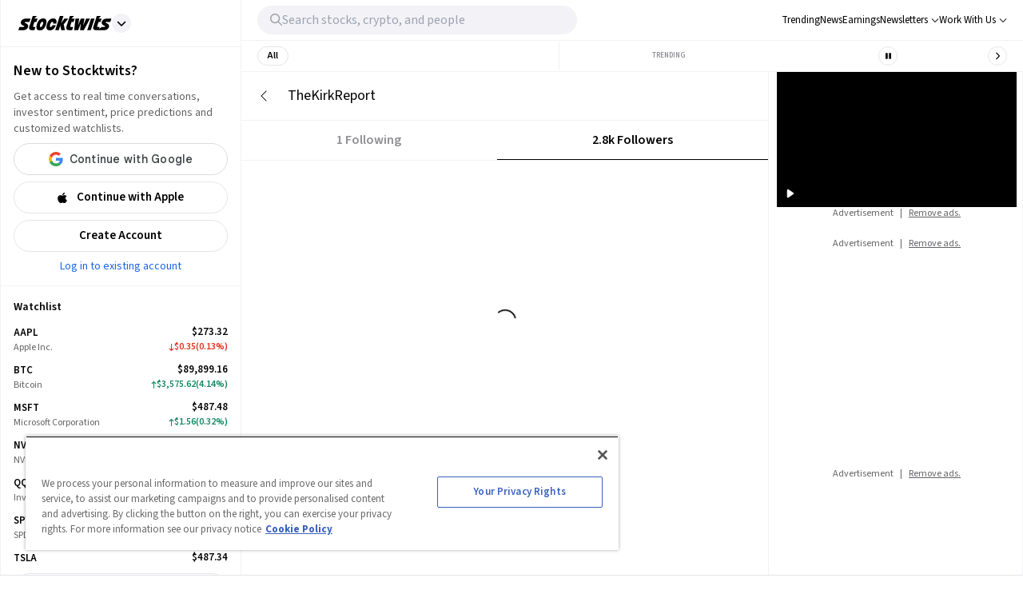

--- FILE ---
content_type: text/css; charset=UTF-8
request_url: https://stocktwits.com/_next/static/css/e0e6d7cc47daeb3a.css
body_size: 39788
content:
@media (max-width:743px){.Disclosure_disclosureCompact__7OUvM{max-width:300px}}@media (max-width:743px){.Ad_disclosureCompact__XzY3B{max-width:300px}}.AdBanner_showDesktopAd__LX0TK,.AdBanner_showMobileAd__2Kcgs,.AdBanner_showTabletAd__o6znI{display:none}@media (min-width:1133px){body:not(.plus-user) .AdBanner_showDesktopAd__LX0TK{display:block}}@media (max-width:743px){body:not(.plus-user) .AdBanner_showMobileAd__2Kcgs{display:block}}@media (min-width:744px) and (max-width:1132px){body:not(.plus-user) .AdBanner_showTabletAd__o6znI{display:block}}.Announcement_container__sfS5f{background:var(--announcement-background);color:white}.Announcement_textBlock__3NI6u a{text-align:center;font-weight:500;font-size:15px;background:white;border-radius:1.5rem;color:var(--announcement-background);padding:7px 1.25rem;margin-left:1rem}@media (max-width:479px){.Announcement_textBlock__3NI6u a{display:flex;width:-moz-max-content;width:max-content;margin-left:0;margin-top:5px}}@media (max-width:479px){.Announcement_icon__nC66v{display:flex;margin-top:5px}}@media (min-width:1291px){.Body_container__f_XJ0{padding-right:0}}[data-is-plus=true] .Body_container__f_XJ0{margin-top:50px}@media (min-width:1133px){.Body_containerPadding__Hnaz3{padding:.625rem}}@media (min-width:744px){[data-is-plus=true] .Body_showNav__6h3wi{margin-top:100px!important}}.HomeLandingPage_container__PQSKW{--border:1px solid rgba(255,255,255,0.12)}.HomeLandingPage_heroContainer__ogk7q{border-bottom:var(--border);background:linear-gradient(180deg,rgba(0,0,0,0) 32.59%,rgba(0,0,0,.6)),linear-gradient(291deg,rgba(150,102,255,.44) 8%,rgba(0,0,0,0) 58.44%),linear-gradient(284deg,rgba(0,0,0,0) 17.22%,rgba(0,143,255,.32) 90.42%),#000}@keyframes HomeLandingPage_gradientFlow__D7cji{0%,to{background-position:0 50%}50%{background-position:100% 50%}}.HomeLandingPage_gradientText__fxA22{background:linear-gradient(45deg,#4299ff,#ec16ff,#4299ff,#ec16ff);background-size:400% 400%;background-clip:text;-webkit-background-clip:text;-webkit-text-fill-color:transparent;animation:HomeLandingPage_gradientFlow__D7cji 4s ease-in-out infinite}.HomeLandingPage_contentContainer__8RAyI{border-bottom:var(--border);overflow:hidden}.HomeLandingPage_containerBgStyle1__LL504{background:linear-gradient(131deg,rgba(0,200,255,.1) 18.92%,rgba(0,0,0,0) 60.04%),linear-gradient(153deg,rgba(0,0,0,0) 22.29%,rgba(0,143,255,.28) 89.02%),#000;background:linear-gradient(131deg,rgba(0,200,255,.1) 18.92%,rgba(0,0,0,0) 60.04%),linear-gradient(153deg,rgba(0,0,0,0) 22.29%,var(--Colors-blue-dark,rgba(0,143,255,.28)) 89.02%),#000}.HomeLandingPage_containerBgStyle2__DZPzo{background:linear-gradient(239deg,rgba(0,0,0,0) 25.01%,rgba(0,143,255,.12) 95%),linear-gradient(284deg,rgba(25,182,130,.32) -.82%,rgba(0,0,0,0) 84.52%),#000;background:linear-gradient(239deg,rgba(0,0,0,0) 25.01%,var(--Colors-blue-dark,rgba(0,143,255,.12)) 95%),linear-gradient(284deg,rgba(25,182,130,.32) -.82%,rgba(0,0,0,0) 84.52%),#000}.HomeLandingPage_containerBgStyle3__tcxmv{background:linear-gradient(180deg,rgba(0,0,0,.6),rgba(0,0,0,0) 83.95%),linear-gradient(143deg,rgba(0,0,0,0) 27.51%,rgba(20,241,168,.24) 95.04%),linear-gradient(223deg,rgba(0,0,0,0) 22.76%,rgba(253,92,92,.24) 89.91%),radial-gradient(59.58% 59.58% at 51.56%,at 100.03%,rgba(247,255,0,.1) 0,rgba(0,0,0,0) 100%),#000;background:linear-gradient(180deg,rgba(0,0,0,.6),rgba(0,0,0,0) 83.95%),linear-gradient(143deg,rgba(0,0,0,0) 27.51%,rgba(20,241,168,.24) 95.04%),linear-gradient(223deg,rgba(0,0,0,0) 22.76%,rgba(253,92,92,.24) 89.91%),radial-gradient(59.58% 59.58% at 51.56% 100.03%,rgba(247,255,0,.1) 0,rgba(0,0,0,0) 100%),#000}.HomeLandingPage_containerBgStyle4__m0BSL{background:linear-gradient(252deg,rgba(0,0,0,0) 23.74%,rgba(255,9,229,.18) 92.67%),linear-gradient(289deg,rgba(0,67,233,.32) .52%,rgba(0,0,0,0) 82.05%),#000}.HomeLandingPage_containerBgStyle5__nkP8V{background:linear-gradient(238deg,rgba(0,0,0,0) 34.64%,rgba(11,101,172,.24) 87.43%),linear-gradient(289deg,rgba(129,70,255,.32) .36%,rgba(0,0,0,0) 67.64%),#000;background:linear-gradient(238deg,rgba(0,0,0,0) 34.64%,rgba(11,101,172,.24) 87.43%),linear-gradient(289deg,var(--Colors-purple-light,rgba(129,70,255,.32)) .36%,rgba(0,0,0,0) 67.64%),#000}.HomeLandingPage_containerBgStyle6__xOBTg{background:linear-gradient(47deg,rgba(78,140,255,.24) 3.68%,rgba(0,0,0,0) 74.3%),linear-gradient(319deg,rgba(253,92,92,.24) -1.83%,rgba(0,0,0,0) 76.22%),#000}.HomeLandingPage_containerBgStyle7__BwLBA{background:linear-gradient(70deg,rgba(0,0,0,0) 26.29%,rgba(150,102,255,.2) 93.37%),linear-gradient(258deg,rgba(0,0,0,0) 22.25%,rgba(231,113,146,.2) 101.13%),#000}.HomeLandingPage_advertiseBackgroundImage__cdE4g{background-image:url(/images/new-landing-starry-night.webp)}.HomeLandingPage_containerBgStyle8__yT_C4{background:linear-gradient(290deg,rgba(25,182,130,.24) -4.56%,rgba(0,0,0,0) 81.65%),linear-gradient(103deg,rgba(21,96,154,.49) -6.74%,rgba(4,40,68,0) 67.04%),#000;background:linear-gradient(290deg,var(--Colors-green-dark,rgba(25,182,130,.24)) -4.56%,rgba(0,0,0,0) 81.65%),linear-gradient(103deg,rgba(21,96,154,.49) -6.74%,rgba(4,40,68,0) 67.04%),#000}.HomeLandingPage_containerBgStyle9__fWF98{background:linear-gradient(252deg,rgba(0,0,0,0) 23.74%,rgba(255,9,229,.14) 92.67%),linear-gradient(289deg,rgba(0,67,233,.28) .52%,rgba(0,0,0,0) 82.05%),#000}.HomeLandingPage_cardBgStyle1__mwdcr{background:radial-gradient(165.24% 161.02% at 50%,at 77.44%,rgba(0,115,255,.55) 0,rgba(41,44,50,0) 100%),#000;background:radial-gradient(165.24% 161.02% at 50% 77.44%,rgba(0,115,255,.55) 0,rgba(41,44,50,0) 100%),#000}.HomeLandingPage_cardBgStyle2__zL09M{background:radial-gradient(197.07% 184.39% at 68.14%,at 90.32%,rgba(251,104,111,.56) 0,rgba(63,46,46,0) 100%),#000;background:radial-gradient(197.07% 184.39% at 68.14% 90.32%,rgba(251,104,111,.56) 0,rgba(63,46,46,0) 100%),#000}.HomeLandingPage_footer__GAoV8{background:linear-gradient(237deg,rgba(0,0,0,0) 33.82%,rgba(0,143,255,.2) 88.36%),linear-gradient(286deg,rgba(129,70,255,.24) 3.74%,rgba(0,0,0,0) 69.3%),#000;background:linear-gradient(237deg,rgba(0,0,0,0) 33.82%,var(--Colors-blue-dark,rgba(0,143,255,.2)) 88.36%),linear-gradient(286deg,rgba(129,70,255,.24) 3.74%,rgba(0,0,0,0) 69.3%),#000}.HomeLandingPage_navIcon__lx2Nk{color:rgba(255,255,255,.72)}@keyframes HomeLandingPage_floatAnimation__drApn{0%,to{transform:translateY(0)}50%{transform:translateY(-20px)}}.HomeLandingPage_floatingHeroImage__cWhMz{filter:drop-shadow(0 20px 80px rgba(150,102,255,.24));animation:HomeLandingPage_floatAnimation__drApn 3s ease-in-out infinite}.HomeLandingPage_link__wMO4v:nth-child(3n+3){max-width:80px}@media (max-width:1132px){.HomeLandingPage_link__wMO4v:nth-child(4n-3){margin-top:28px}}@media (max-width:744px){.SiteNav_navbarLink__dEMWl{padding-top:15px;padding-bottom:15px}}@media (max-width:744px){.SiteNav_navmenuLink__ofM3u{padding-top:15px;padding-bottom:15px}}.SiteNav_title__8iP2b{letter-spacing:.4em}@media (max-width:744px){.SiteNav_title__8iP2b{padding-bottom:15px}}.SiteNav_adFreeAdButton__oeLBc{background-image:linear-gradient(to right,var(--tw-gradient-stops));--tw-gradient-from:var(--edge-blue);--tw-gradient-to:var(--edge-purple);--tw-gradient-stops:var(--tw-gradient-from),var(--tw-gradient-to,rgb(27 141 255/0))}.Dropdown_container-default__m7VKG{min-width:8rem}.Dropdown_container-default__m7VKG.Dropdown_sort__Lujrh{border-color:var(--primary-border)}.Dropdown_container-mobile__LiCaY{box-shadow:0 -7px 20px rgb(0 0 0/20%)}.Dropdown_compact__v0SYp .Dropdown_children__ghcjM,.Dropdown_sort__Lujrh .Dropdown_children__ghcjM{padding-top:0;padding-bottom:0}.Dropdown_triggerWrap__YA8Z4:active{pointer-events:none}.DropdownMenuItem_container__Xir49:hover .DropdownMenuItem_icon___cPPy{color:var(--blue)}.DropdownMenuItem_warning__4Tj_S .DropdownMenuItem_label__mxCLx{color:var(--red)}.DropdownMenuItem_unclickable__nCsjv .DropdownMenuItem_icon___cPPy{color:var(--blue)}.SearchInput_searchIcon__VjInS{color:var(--grey-9)}.SearchInput_searchIconRound__zFOig{height:34px;min-width:34px}.SearchInput_input__OkcNh.SearchInput_focus-visible__TqA_3{outline:transparent}.SearchInput_input__OkcNh:focus-visible{outline:transparent}.SearchInput_listContainer__Jlx4N{border:1px solid var(--primary-border);box-shadow:0 10px 25px rgba(0,0,0,.2)}.MobileHeader_container__jMTt_{--nav-item-spacing:14px}.MobileHeader_navItem__UwrSU+.MobileHeader_navItem__UwrSU{margin-left:var(--nav-item-spacing)}.MobileHeader_listWrapperStandard__VuREJ{height:calc(100vh - 135px)}.MobileHeader_listWrapperSafari__bXfhk{height:calc(100vh - 225px)}.Loading_loading__e823d{height:50px}.Loading_loadingIcon__k8BrD{--size:24px;animation:Loading_spin__n95MB 1s linear infinite;height:var(--size);transform-origin:50%;width:var(--size)}@keyframes Loading_spin__n95MB{to{transform:rotate(1turn)}}.Avatar_avatarContainer__bwmzj{border-color:var(--grey-2)}.Avatar_avatarContainer__bwmzj.Avatar_default__C_ooB{border:none}.Avatar_avatarContainer__bwmzj.Avatar_dropdown__wGmaL{width:20%}.STButton_xs__Mc6XR{--size:24px}.STButton_sm__iMjlX{--size:32px}.STButton_md__qsWaf{--size:40px}.STButton_lg__XBy4m{--size:48px}.STButton_xl__FA4z4{--size:56px}.STRainbowButton_rainbow__CZvyw{--after-bg:linear-gradient(to right,var(--rainbow-after-bg),var(--rainbow-after-bg),var(--rainbow-after-bg),var(--rainbow-after-bg),var(--rainbow-after-bg),var(--rainbow-after-bg),var(--rainbow-after-bg),var(--rainbow-after-bg),var(--rainbow-after-bg),var(--rainbow-after-bg),var(--rainbow-after-bg),var(--rainbow-after-bg),var(--rainbow-after-bg));--color-cyan:hsl(180,100%,50%);--color-blue:hsl(240,100%,50%);--color-purple:hsl(270,100%,50%);--color-pink:hsl(330,40%,70%);--color-red:hsl(0,100%,50%);--color-yellow:hsl(60,100%,50%);--color-lime:hsl(90,100%,75%);--color-orange:oklch(69.1% 0.223 36.85);--btn-border-width:1;--after-pos-y:0;all:unset;position:relative;background:transparent;border-width:0;transform:scale(var(--rainbow-button-btn-scale));transition:--rainbow-button-bg-position 3s ease,--rainbow-button-after-blur .3s ease,--rainbow-button-before-opacity .3s ease,--rainbow-button-btn-offset .3s ease,--rainbow-button-btn-scale .2s cubic-bezier(.76,-.25,.51,1.13)}.STRainbowButton_rainbow__CZvyw>div{display:flex;justify-content:center;padding:6px 14px;background:white;color:black;border-radius:999px;position:relative;cursor:pointer;font-size:14px}[data-theme=dark] .STRainbowButton_rainbow__CZvyw>div{background:#1c1c1e;color:white}.STRainbowButton_rainbow__CZvyw>div>span{display:flex;flex-direction:row;align-items:center;grid-gap:8px;gap:8px;background:linear-gradient(to right,var(--rainbow-overlay-bg),var(--rainbow-overlay-bg),var(--color-cyan),var(--color-blue),var(--color-purple),var(--color-pink),var(--color-red),var(--color-yellow),var(--color-lime),var(--rainbow-overlay-bg),var(--rainbow-overlay-bg)) no-repeat calc(var(--rainbow-button-bg-position) * 1%) 0 /900%;-webkit-background-clip:text;-webkit-text-fill-color:transparent}.STRainbowButton_rainbow__CZvyw>div:after{display:block;position:absolute;content:"";width:100%;height:100%;background:var(--after-bg) no-repeat calc(var(--rainbow-button-bg-position) * 1%) 0 /900%;transform:translateY(calc(var(--after-pos-y) * 1px));left:0;top:0;z-index:-2;filter:blur(calc(var(--rainbow-button-after-blur) * 1px));opacity:var(--rainbow-button-after-opacity);border-radius:999px}.STRainbowButton_rainbow__CZvyw>div:before{content:"";display:block;position:absolute;width:calc(100% + var(--btn-border-width) * 2px);height:calc(100% + var(--btn-border-width) * 2px);background:linear-gradient(to right,var(--rainbow-border),var(--rainbow-border),var(--color-cyan),var(--color-blue),var(--color-purple),var(--color-pink),var(--color-red),var(--color-yellow),var(--color-lime),var(--rainbow-border),var(--rainbow-border)) no-repeat calc(var(--rainbow-button-bg-position) * 1%) 0 /900%;border-radius:999px;z-index:-1;top:calc(var(--btn-border-width) * -1px);left:calc(var(--btn-border-width) * -1px)}.STRainbowButton_rainbow__CZvyw>div:not(:hover){transition:var(--rainbow-button-after-blur) .3s ease}@media (min-width:744px){.STRainbowButton_rainbow__CZvyw:hover,.STRainbowButton_triggerAnimation__0udkG{--rainbow-button-bg-position:0;--after-bg:linear-gradient(to right,var(--rainbow-overlay-after-bg),var(--rainbow-overlay-after-bg),var(--color-cyan),var(--color-blue),var(--color-purple),var(--color-pink),var(--color-red),var(--color-yellow),var(--color-lime),var(--rainbow-overlay-after-bg),var(--rainbow-overlay-after-bg));--rainbow-button-after-blur:20;--rainbow-button-after-opacity:0.3;--rainbow-button-before-opacity:1;--rainbow-button-btn-offset:5}}.CircleButton_size-sm__uZ_Fu{height:37px;width:37px}.CircleButton_size-md__Rasyv{width:54px;height:54px}.SlideAd_active__feW50{transform:translateX(-110%);animation:SlideAd_slide-in__nw7De .4s ease-out forwards}.SlideAd_styles__0zNUh{width:440px}@media (max-width:480px){.SlideAd_styles__0zNUh{width:100%}}@keyframes SlideAd_slide-in__nw7De{0%{transform:translateX(-110%)}to{transform:translateX(0)}}@media (min-width:1291px){.Layout_layoutContainer__NH7Il{max-width:var(--max-layout-width);margin:0 auto}}.Main_main__3C253{padding-top:var(--header)}@media (max-width:743px){.Card_container-compact-mobile__vVY3D.Card_xs__5udjP{height:260px}.Card_container-compact-mobile__vVY3D.Card_sm__skrI5{height:300px}.Card_container-compact-mobile__vVY3D.Card_md__qGrua{height:400px}.Card_container-compact-mobile__vVY3D.Card_lg__uR1Qa{height:500px}.Card_container-compact-mobile__vVY3D.Card_auto__K9nR1{height:auto}}.Card_title__6AhHr{height:48px}.Card_title-default__SSN3Y .Card_titleText__BFH4S{font-size:20px}.Card_title-compact-mobile__0mQ_b,.Card_title-compact__rzUTz{color:var(--grey-10)}.Card_icon-default__2twvf{background:none}.Modal_overlay__SdYU0{background-color:rgba(0,0,0,.25);z-index:100;top:0;right:0;bottom:0;left:0}[data-theme=dark] .Modal_overlay__SdYU0{background-color:rgba(0,0,0,.5)}.Modal_mobile__N7iXF .ReactModal__Content{width:100%;height:100%}.Modal_compactMobile__qz6xV{max-width:300px}.Highlight_overlay__HvjAo{background-color:rgba(0,0,0,.25);top:0;right:0;bottom:0;left:0}[data-theme=dark] .Highlight_overlay__HvjAo{background-color:rgba(0,0,0,.5)}@media (max-width:743px){.CryptotwitsSelectionWelcomeModal_modalContainer__Hj3Se{min-width:calc(100% - 32px)}}@media (min-width:744px){.CryptotwitsSelectionWelcomeModal_modalContainer__Hj3Se{min-width:540px}}@media (max-width:743px){.CryptotwitsSelectionWelcomeModal_modalContent__LJfwv{min-width:calc(100% - 32px)}}@media (min-width:744px){.CryptotwitsSelectionWelcomeModal_modalContent__LJfwv{min-width:540px}}.ExperienceSelectionModal_modal__grwfK{left:calc((100vw - 1280px) / 2 + 140px)}.ExperienceSelectionOptions_container__CQ9Yf{box-shadow:0 20px 25px -5px rgba(0,0,0,.1),0 10px 10px -5px rgba(0,0,0,.04)}.Sidebar_sidebarContainer__ctxbC{max-width:300px}.Sidebar_logoContainerUnhighlight__3JFqR,.Sidebar_sidebarInner__Cm6bp{width:var(--sidebar)}.Sidebar_overlay__RfVV4{background-color:rgba(0,0,0,.5)}.Sidebar_adClass__TUY2X,.Sidebar_loaderClass__q98oj{width:300px}.StockPriceChange_direction__q8jtA{margin-right:3px}.SymbolHeader_title__L32wt{max-width:300px}@media (min-width:744px){.SymbolHeader_symbolNavContainer__yVMny{max-width:670px}}.SymbolHeader_fundamentals__9jmQn.SymbolHeader_crypto__2eswo{grid-template-columns:repeat(1,minmax(0,1fr))}@media (min-width:744px) and (max-width:834px){.SymbolHeader_fundamentals__9jmQn{grid-template-columns:none;margin:auto}}.SymbolHeader_button__dnR1B{padding:9px 18px!important}.SymbolHeader_navbarWatchButton__EMWp1{padding:5px 27px!important}.Trending_container__6jqOE{height:37px}@media (min-width:744px){.Trending_container__6jqOE{height:50px;max-width:1340px}}@media (min-width:744px){.Trending_content__pmtf9{height:38px}}.Trending_trendingLabel__2JYHk{color:var(--grey-9)}@media (min-width:744px) and (max-width:1440px){.Trending_trendingLabel__2JYHk{padding-left:9px}}@media (min-width:744px){.Trending_trendingLabelWithFilter__MbIdF{padding-left:12px}}.full-marquee .Trending_indicesShortIN__NzmnU{width:285px}.full-marquee .Trending_indicesShortUS__nOSfR{padding-left:12px;width:170px}.full-marquee .Trending_trendingLabelWithFilter__MbIdF,.full-marquee .Trending_trendingLabel__2JYHk{display:flex;padding-left:0}.full-marquee .Trending_trending__DXWES{grid-gap:0;gap:0;padding:0;border-left:0}@keyframes Trending_marquee__61in5{0%{transform:translateX(0)}to{transform:translateX(var(--marquee-end))}}.Trending_tickersRowAnimation__TbhYQ{animation:Trending_marquee__61in5 20s linear infinite}html[data-marquee=running] .Trending_enabledMarquee___Zas5{animation-play-state:running}html[data-marquee=stopped] .Trending_enabledMarquee___Zas5{animation:"unset";-webkit-animation:"unset"}html[data-marqueepaused=true] .Trending_enabledMarquee___Zas5{animation-play-state:paused}.Trending_disabledMarquee__6ilIf{animation:unset}.Trending_transparent__Oc_k0 .Trending_tickerName__Qgolo{color:#ffffff}.Trending_content__pmtf9 .Trending_ticker__j67AD{height:100%}.Trending_indicesShort__K_CXM .Trending_ticker__j67AD:first-child{margin-right:0}.Trending_ticker__j67AD.Trending_transparent__Oc_k0{margin-right:0!important;padding-left:0!important}.Trending_content__pmtf9 .Trending_tickerLabel__4iKnb{align-items:center;height:100%}.Trending_transparent__Oc_k0 .Trending_tickerLabel__4iKnb{align-items:center}.Trending_transparent__Oc_k0 .Trending_tickerChange__n6QUj{height:auto}.Trending_more__C6Qly{cursor:pointer}html[data-marquee=running] .Trending_playIcon__wJdbb,html[data-marquee=stopped] .Trending_pauseIcon__fXShN{display:none}.MainHeader_mainHeader__L2Fez{width:calc(100% - var(--sidebar))}@media (min-width:1291px){.MainHeader_mainHeader__L2Fez{max-width:calc(var(--max-layout-width) - var(--sidebar))}}@media (min-width:1291px){.MainHeader_mainHeaderBorder__RIXJZ{max-width:calc(calc(var(--max-layout-width) - var(--sidebar)) - 1px)}}@media (min-width:745px){.InfoModal_modalContainer__hO4xX{max-width:600px}}.CustomBadgeIndicator_labelContainer__H20HY{background-color:rgba(27,102,231,.1)}[data-theme=dark] .Tooltip_container__tNPVO{box-shadow:0 10px 25px rgba(0,0,0,.5)}.UserPageHeader_container__agQok{padding:20px 30px;--avatar-size:80px}@media (min-width:744px){.UserPageHeader_container__agQok{--avatar-size:125px}}@media (max-width:768px){.UserPageHeader_container__agQok{padding:20px 10px}}.UserPageHeader_info__2qmvz{grid-template-columns:var(--avatar-size) 1fr}.UserPageHeader_avatar__oldDm{height:var(--avatar-size);width:var(--avatar-size)}.UserPageHeader_tradingStrategyLabel__ww260{font-size:9px;letter-spacing:.05em}@media (max-width:768px){.UserPageHeader_tradingStrategyKeyword__bNUT6{flex-basis:calc(100% / 3)}}.UserPageHeader_icon__KAvHM{color:var(--text-primary-text)}.UserPageHeader_badgeIcon__OVdri{height:16px;width:16px}.EdgeBadge_ring__TijpU{background-image:linear-gradient(90deg,#1b8dff -6.08%,#9369ee 104.85%);animation-duration:2s;animation-name:EdgeBadge_rotate__yCNKl;animation-iteration-count:infinite}.EdgeBadge_tier__gW4wP{background:linear-gradient(90deg,#1b8dff -6.08%,#9369ee 104.85%)}@keyframes EdgeBadge_rotate__yCNKl{0%{transform:rotate(0deg)}to{transform:rotate(1turn)}}.UserTooltip_container__uYTrt{transition-property:height}.UserTooltip_loading__lAY3Q{justify-content:center}.StreamMessage_mainEmbeddable__twRWV{grid-template-columns:auto}.StreamMessage_streamMessageSlotContainer__m2re_{grid-template-columns:auto 1fr}.StreamMessage_slotTimelineContainer__JakpG{width:var(--stream-message-left-width)}.StreamMessage_fullConversationTimeline__E5o0M{height:calc(100% + var(--stream-message-outer-spacing))}.StreamMessage_bottomTimeline__MuVz9{top:var(--stream-message-timeline-avatar-spacing);height:calc(100% - var(--stream-message-left-width) - var(--stream-message-timeline-avatar-spacing) + var(--stream-message-outer-spacing))}.StreamMessage_topTimeline__OKeyk{left:calc((var(--stream-message-left-width) / 2 - 1px));height:calc(100% - var(--stream-message-timeline-avatar-spacing))}.StreamMessage_default__pCWiJ{grid-template-columns:auto 1fr}.StreamMessage_avatarImage__e5N6L{--avatarImgSize:40px;height:var(--avatarImgSize);width:var(--avatarImgSize);min-height:var(--avatarImgSize);min-width:var(--avatarImgSize)}.StreamMessage_avatarImage__e5N6L>img{-o-object-fit:cover;object-fit:cover}.StreamMessage_avatarImage__e5N6L>plusMember{margin-bottom:1rem}.StreamMessage_avatar-embed__4m31x .StreamMessage_avatarImage__e5N6L{--avatarImgSize:24px}@media (max-width:768px){.StreamMessage_avatar-snapshot__RsjkH .StreamMessage_avatarImage__e5N6L{--avatarImgSize:32px}}.StreamMessage_avatarLabel-default__UutrR.StreamMessage_expanded__fcqgt{margin-top:4px;margin-left:10px}.StreamMessage_sentimentWrap__l1sFN.StreamMessage_WEB-2173__0tan3{margin-left:2px}.StreamMessage_sentimentText__o9H_U.StreamMessage_WEB-2173__0tan3{margin-left:0;padding:0 5px}.StreamMessage_heading-embed-container__yFEgl .StreamMessage_icon__vvpQ9{height:14px!important;width:14px!important}@media (min-width:744px){.StreamMessage_mediaContainer__f56_R{max-width:558px}}.WhyItsTrendingSummary_fade___Uvas{-webkit-mask-image:linear-gradient(180deg,#000 50%,transparent)}.TickerTooltip_name__OnzB3{min-height:1rem}.RichTextMessage_body__4qUeP{word-wrap:anywhere}.RichTextMessage_direct__E1JDk .RichTextMessage_link__2hOdq,.RichTextMessage_direct__E1JDk .RichTextMessage_userlink__Q4ec8{color:var(--legacy-gradient-blue-2)}.CarouselButtons_lists__vPMUO{-ms-overflow-style:none;scrollbar-width:none}.CarouselButtons_lists__vPMUO::-webkit-scrollbar{display:none;width:0;height:0}.CloseIcon_defaultDimensions__EZPKg{width:28px!important;height:28px!important}.CloseIcon_filled__JvX95{background-color:rgba(0,0,0,.5);color:var(--white)}.FollowButton_icon__Rb1CS{height:13px;width:13px}.StreamMessageItem_containerBase__EGTWD.StreamMessageItem_hasLabel__NmDDv{margin-bottom:20px}.StreamMessageItem_icon__RRxzJ svg{width:auto}.StreamMessageItem_buttonContainer__FltNU.StreamMessageItem_WEB-2245__ePw92{width:-moz-min-content;width:min-content}.StreamMessageMore_moreIcon__z2tkM{height:auto!important;top:5px;width:15px!important}.StreamMessageMore_popover__IndNr{top:-8px}.StreamMessageMore_nowrap__nCEOR{text-wrap:nowrap}.StreamMessageEmbed_companyRepIndicator__bAgZu:before{position:absolute;content:"";top:0;left:0;bottom:0;width:2px;background-color:var(--blue-ada)}.StreamMessageEmbed_mediaContainerBase__qF525{min-height:100%;-o-object-fit:cover;object-fit:cover}.StreamMessageEmbed_multipleMediaFile__4Na6q{min-width:80px;max-width:240px;width:auto;max-height:180px;min-height:180px}.StreamMessageEmbed_multipleMediaSingleFile__GV1Cl{min-width:80px;max-height:360px}.StreamMessageEmbed_multipleMediaEmbedFile__h26hU{min-width:80px;max-width:240px;height:120px}.StreamMessageEmbed_multipleMediaEmbedSingleFile__NIzrl{min-width:80px;height:200px}.StreamMessageEmbed_playIcon__T6w2d{transform:translate(50%,-50%)}.StreamMessageEmbed_description___xc4K{overflow:hidden;display:-webkit-box;-webkit-box-orient:vertical;-webkit-line-clamp:3}.StreamMessageEmbed_modalImgFit__FM7Fu{transform:translate(-50%,-50%)}.MultipleMediaModalPreview_mediaPreview__Xvoxz{max-width:100%;height:100vh;-o-object-fit:contain;object-fit:contain;min-width:100%}.StreamMessageLabelCount_modalContainer__uooRL{transform:translate(-50%,-50%)}.StreamMessageLabelCount_modalBody__0IJ0O{max-height:80vh}.StreamMessageFooter_container__9KEwG{grid-template-columns:repeat(auto-fit,minmax(0,1fr))}@media (max-width:576px){.StreamMessageFooter_container__9KEwG{display:grid;grid-template-columns:auto auto auto auto auto}}.EmbeddableMessage_container__osLZx{max-width:600px}.EmbeddableMessage_logo__n8rk5{width:80px}.EmbedPostModal_container__iqxrC{max-width:600px;max-height:90vh;--bottom-bar:-52px}@media (max-width:744px){.EmbedPostModal_container__iqxrC{max-height:calc(100% + var(--bottom-bar))}}@media (max-width:744px){.EmbedPostModal_content__U2ZUT{bottom:var(--bottom-bar)}}.EmbedPostModal_message__Pp6o1{max-width:600px}.StreamMessageShare_popover__Agk6i{top:-8px}.StreamMessageShare_copyIcon__dJUcT,.StreamMessageShare_searchIcon__Bx36N,.StreamMessageShare_shareIcon__vCkjG{height:14px}.StreamMessageShare_shareContainer__uJlv_{max-width:62px}*,:after,:before{--tw-border-spacing-x:0;--tw-border-spacing-y:0;--tw-translate-x:0;--tw-translate-y:0;--tw-rotate:0;--tw-skew-x:0;--tw-skew-y:0;--tw-scale-x:1;--tw-scale-y:1;--tw-pan-x: ;--tw-pan-y: ;--tw-pinch-zoom: ;--tw-scroll-snap-strictness:proximity;--tw-gradient-from-position: ;--tw-gradient-via-position: ;--tw-gradient-to-position: ;--tw-ordinal: ;--tw-slashed-zero: ;--tw-numeric-figure: ;--tw-numeric-spacing: ;--tw-numeric-fraction: ;--tw-ring-inset: ;--tw-ring-offset-width:0px;--tw-ring-offset-color:#fff;--tw-ring-color:rgb(59 130 246/0.5);--tw-ring-offset-shadow:0 0 #0000;--tw-ring-shadow:0 0 #0000;--tw-shadow:0 0 #0000;--tw-shadow-colored:0 0 #0000;--tw-blur: ;--tw-brightness: ;--tw-contrast: ;--tw-grayscale: ;--tw-hue-rotate: ;--tw-invert: ;--tw-saturate: ;--tw-sepia: ;--tw-drop-shadow: ;--tw-backdrop-blur: ;--tw-backdrop-brightness: ;--tw-backdrop-contrast: ;--tw-backdrop-grayscale: ;--tw-backdrop-hue-rotate: ;--tw-backdrop-invert: ;--tw-backdrop-opacity: ;--tw-backdrop-saturate: ;--tw-backdrop-sepia: ;--tw-contain-size: ;--tw-contain-layout: ;--tw-contain-paint: ;--tw-contain-style: }::backdrop{--tw-border-spacing-x:0;--tw-border-spacing-y:0;--tw-translate-x:0;--tw-translate-y:0;--tw-rotate:0;--tw-skew-x:0;--tw-skew-y:0;--tw-scale-x:1;--tw-scale-y:1;--tw-pan-x: ;--tw-pan-y: ;--tw-pinch-zoom: ;--tw-scroll-snap-strictness:proximity;--tw-gradient-from-position: ;--tw-gradient-via-position: ;--tw-gradient-to-position: ;--tw-ordinal: ;--tw-slashed-zero: ;--tw-numeric-figure: ;--tw-numeric-spacing: ;--tw-numeric-fraction: ;--tw-ring-inset: ;--tw-ring-offset-width:0px;--tw-ring-offset-color:#fff;--tw-ring-color:rgb(59 130 246/0.5);--tw-ring-offset-shadow:0 0 #0000;--tw-ring-shadow:0 0 #0000;--tw-shadow:0 0 #0000;--tw-shadow-colored:0 0 #0000;--tw-blur: ;--tw-brightness: ;--tw-contrast: ;--tw-grayscale: ;--tw-hue-rotate: ;--tw-invert: ;--tw-saturate: ;--tw-sepia: ;--tw-drop-shadow: ;--tw-backdrop-blur: ;--tw-backdrop-brightness: ;--tw-backdrop-contrast: ;--tw-backdrop-grayscale: ;--tw-backdrop-hue-rotate: ;--tw-backdrop-invert: ;--tw-backdrop-opacity: ;--tw-backdrop-saturate: ;--tw-backdrop-sepia: ;--tw-contain-size: ;--tw-contain-layout: ;--tw-contain-paint: ;--tw-contain-style: }

/* ! tailwindcss v3.4.17 | MIT License | https://tailwindcss.com */*,:after,:before{box-sizing:border-box;border:0 solid #e5e7eb}:after,:before{--tw-content:""}:host,html{line-height:1.5;-webkit-text-size-adjust:100%;-moz-tab-size:4;-o-tab-size:4;tab-size:4;font-family:ui-sans-serif,system-ui,sans-serif,Apple Color Emoji,Segoe UI Emoji,Segoe UI Symbol,Noto Color Emoji;font-feature-settings:normal;font-variation-settings:normal;-webkit-tap-highlight-color:transparent}body{margin:0;line-height:inherit}hr{height:0;color:inherit;border-top-width:1px}abbr:where([title]){-webkit-text-decoration:underline dotted;text-decoration:underline dotted}h1,h2,h3,h4,h5,h6{font-size:inherit;font-weight:inherit}a{color:inherit;text-decoration:inherit}b,strong{font-weight:bolder}code,kbd,pre,samp{font-family:ui-monospace,SFMono-Regular,Menlo,Monaco,Consolas,Liberation Mono,Courier New,monospace;font-feature-settings:normal;font-variation-settings:normal;font-size:1em}small{font-size:80%}sub,sup{font-size:75%;line-height:0;position:relative;vertical-align:baseline}sub{bottom:-.25em}sup{top:-.5em}table{text-indent:0;border-color:inherit;border-collapse:collapse}button,input,optgroup,select,textarea{font-family:inherit;font-feature-settings:inherit;font-variation-settings:inherit;font-size:100%;font-weight:inherit;line-height:inherit;letter-spacing:inherit;color:inherit;margin:0;padding:0}button,select{text-transform:none}button,input:where([type=button]),input:where([type=reset]),input:where([type=submit]){-webkit-appearance:button;background-color:transparent;background-image:none}:-moz-focusring{outline:auto}:-moz-ui-invalid{box-shadow:none}progress{vertical-align:baseline}::-webkit-inner-spin-button,::-webkit-outer-spin-button{height:auto}[type=search]{-webkit-appearance:textfield;outline-offset:-2px}::-webkit-search-decoration{-webkit-appearance:none}::-webkit-file-upload-button{-webkit-appearance:button;font:inherit}summary{display:list-item}blockquote,dd,dl,figure,h1,h2,h3,h4,h5,h6,hr,p,pre{margin:0}fieldset{margin:0}fieldset,legend{padding:0}menu,ol,ul{list-style:none;margin:0;padding:0}dialog{padding:0}textarea{resize:vertical}input::-moz-placeholder,textarea::-moz-placeholder{opacity:1;color:#9ca3af}input::placeholder,textarea::placeholder{opacity:1;color:#9ca3af}[role=button],button{cursor:pointer}:disabled{cursor:default}audio,canvas,embed,iframe,img,object,svg,video{display:block;vertical-align:middle}img,video{max-width:100%;height:auto}[hidden]:where(:not([hidden=until-found])){display:none}.\!container{width:100%!important}.container{width:100%}@media (min-width:480px){.\!container{max-width:480px!important}.container{max-width:480px}}@media (min-width:576px){.\!container{max-width:576px!important}.container{max-width:576px}}@media (min-width:744px){.\!container{max-width:744px!important}.container{max-width:744px}}@media (min-width:834px){.\!container{max-width:834px!important}.container{max-width:834px}}@media (min-width:1133px){.\!container{max-width:1133px!important}.container{max-width:1133px}}@media (min-width:1194px){.\!container{max-width:1194px!important}.container{max-width:1194px}}@media (min-width:1366px){.\!container{max-width:1366px!important}.container{max-width:1366px}}@media (min-width:1440px){.\!container{max-width:1440px!important}.container{max-width:1440px}}@media (min-width:1536px){.\!container{max-width:1536px!important}.container{max-width:1536px}}@media (min-width:1650px){.\!container{max-width:1650px!important}.container{max-width:1650px}}.pointer-events-none{pointer-events:none}.\!visible{visibility:visible!important}.visible{visibility:visible}.\!invisible{visibility:hidden!important}.invisible{visibility:hidden}.\!collapse{visibility:collapse!important}.collapse{visibility:collapse}.static{position:static}.fixed{position:fixed}.\!absolute{position:absolute!important}.absolute{position:absolute}.\!relative{position:relative!important}.relative{position:relative}.sticky{position:sticky}.inset-0{inset:0}.\!left-\[0\%\]{left:0!important}.\!left-\[14\.5\%\]{left:14.5%!important}.\!left-\[14\.75\%\]{left:14.75%!important}.\!left-\[15\.5\%\]{left:15.5%!important}.\!left-\[38\%\]{left:38%!important}.\!left-\[4\%\]{left:4%!important}.\!left-\[45\.75\%\]{left:45.75%!important}.\!left-\[46\.25\%\]{left:46.25%!important}.\!left-\[46\.5\%\]{left:46.5%!important}.\!left-\[8\.5\%\]{left:8.5%!important}.\!right-\[1\%\]{right:1%!important}.\!right-\[14\.75\%\]{right:14.75%!important}.\!right-\[15\%\]{right:15%!important}.\!right-\[3\%\]{right:3%!important}.\!right-\[8\.5\%\]{right:8.5%!important}.\!top-\[-38\%\]{top:-38%!important}.\!top-\[-5\%\]{top:-5%!important}.\!top-\[10\.25\%\]{top:10.25%!important}.\!top-\[70\%\]{top:70%!important}.\!top-\[71\%\]{top:71%!important}.\!top-\[77\%\]{top:77%!important}.-bottom-1{bottom:-.25rem}.-bottom-2{bottom:-.5rem}.-bottom-5{bottom:-1.25rem}.-left-0\.5{left:-.125rem}.-left-1{left:-.25rem}.-left-2{left:-.5rem}.-left-4{left:-1rem}.-left-40{left:-10rem}.-left-\[3px\]{left:-3px}.-right-3{right:-.75rem}.-right-\[3px\]{right:-3px}.-top-10{top:-2.5rem}.-top-12{top:-3rem}.-top-2{top:-.5rem}.-top-9{top:-2.25rem}.-top-96{top:-24rem}.-top-\[1px\]{top:-1px}.-top-\[3px\]{top:-3px}.-top-\[4px\]{top:-4px}.bottom-0{bottom:0}.bottom-0\.5{bottom:.125rem}.bottom-1{bottom:.25rem}.bottom-1\.5{bottom:.375rem}.bottom-1\/2{bottom:50%}.bottom-10{bottom:2.5rem}.bottom-12{bottom:3rem}.bottom-2{bottom:.5rem}.bottom-3{bottom:.75rem}.bottom-4{bottom:1rem}.bottom-5{bottom:1.25rem}.bottom-\[100px\]{bottom:100px}.bottom-\[132px\]{bottom:132px}.bottom-\[1px\]{bottom:1px}.bottom-\[5px\]{bottom:5px}.bottom-\[70px\]{bottom:70px}.bottom-full{bottom:100%}.bottom-px{bottom:1px}.left-0{left:0}.left-1{left:.25rem}.left-1\/2{left:50%}.left-12{left:3rem}.left-2{left:.5rem}.left-2\/4{left:50%}.left-3{left:.75rem}.left-4{left:1rem}.left-5{left:1.25rem}.left-\[--earnings-call-reaction-indicator\]{left:var(--earnings-call-reaction-indicator)}.left-\[-12px\]{left:-12px}.left-\[-16px\]{left:-16px}.left-\[-31\%\]{left:-31%}.left-\[-60\%\]{left:-60%}.left-\[0px\]{left:0}.left-\[1\%\]{left:1%}.left-\[10\%\]{left:10%}.left-\[10px\]{left:10px}.left-\[12\%\]{left:12%}.left-\[15px\]{left:15px}.left-\[24\%\]{left:24%}.left-\[25\%\]{left:25%}.left-\[29\%\]{left:29%}.left-\[2px\]{left:2px}.left-\[3\%\]{left:3%}.left-\[30\%\]{left:30%}.left-\[32\.5\%\]{left:32.5%}.left-\[36\%\]{left:36%}.left-\[38\.5\%\]{left:38.5%}.left-\[39\%\]{left:39%}.left-\[3px\]{left:3px}.left-\[40\%\]{left:40%}.left-\[41\%\]{left:41%}.left-\[44\%\]{left:44%}.left-\[44\.5\%\]{left:44.5%}.left-\[45\%\]{left:45%}.left-\[45\.5\%\]{left:45.5%}.left-\[46\.25\%\]{left:46.25%}.left-\[47\.75\%\]{left:47.75%}.left-\[48\%\]{left:48%}.left-\[49\%\]{left:49%}.left-\[50\%\]{left:50%}.left-\[5px\]{left:5px}.left-\[6\%\]{left:6%}.left-\[7\%\]{left:7%}.left-full{left:100%}.right-0{right:0}.right-1{right:.25rem}.right-2{right:.5rem}.right-2\.5{right:.625rem}.right-2\/4{right:50%}.right-20{right:5rem}.right-3{right:.75rem}.right-4{right:1rem}.right-5{right:1.25rem}.right-\[-10\%\]{right:-10%}.right-\[-2px\]{right:-2px}.right-\[0\%\]{right:0}.right-\[10\%\]{right:10%}.right-\[12\%\]{right:12%}.right-\[15px\]{right:15px}.right-\[1px\]{right:1px}.right-\[20px\]{right:20px}.right-\[24\%\]{right:24%}.right-\[25\%\]{right:25%}.right-\[28\.5\%\]{right:28.5%}.right-\[30\%\]{right:30%}.right-\[32\.5\%\]{right:32.5%}.right-\[40px\]{right:40px}.right-\[5px\]{right:5px}.right-\[6\%\]{right:6%}.right-\[6px\]{right:6px}.right-\[7\%\]{right:7%}.right-\[80px\]{right:80px}.right-\[9px\]{right:9px}.top-0{top:0}.top-1{top:.25rem}.top-1\.5{top:.375rem}.top-1\/2{top:50%}.top-10{top:2.5rem}.top-2{top:.5rem}.top-2\.5{top:.625rem}.top-2\/4{top:50%}.top-3{top:.75rem}.top-4{top:1rem}.top-5{top:1.25rem}.top-\[-100\%\]{top:-100%}.top-\[-13px\]{top:-13px}.top-\[-2px\]{top:-2px}.top-\[-38\%\]{top:-38%}.top-\[-40\%\]{top:-40%}.top-\[-50\%\]{top:-50%}.top-\[-6\%\]{top:-6%}.top-\[100px\]{top:100px}.top-\[11\.5\%\]{top:11.5%}.top-\[12px\]{top:12px}.top-\[136px\]{top:136px}.top-\[137px\]{top:137px}.top-\[13px\]{top:13px}.top-\[140px\]{top:140px}.top-\[15px\]{top:15px}.top-\[177px\]{top:177px}.top-\[178px\]{top:178px}.top-\[180px\]{top:180px}.top-\[20px\]{top:20px}.top-\[220px\]{top:220px}.top-\[23\%\]{top:23%}.top-\[248px\]{top:248px}.top-\[26\%\]{top:26%}.top-\[2px\]{top:2px}.top-\[39\%\]{top:39%}.top-\[3px\]{top:3px}.top-\[40\%\]{top:40%}.top-\[50\%\]{top:50%}.top-\[50\.5\%\]{top:50.5%}.top-\[52px\]{top:52px}.top-\[54\%\]{top:54%}.top-\[57px\]{top:57px}.top-\[59\%\]{top:59%}.top-\[5px\]{top:5px}.top-\[60px\]{top:60px}.top-\[64px\]{top:64px}.top-\[66\%\]{top:66%}.top-\[68\%\]{top:68%}.top-\[70\%\]{top:70%}.top-\[70px\]{top:70px}.top-\[75\%\]{top:75%}.top-\[79\%\]{top:79%}.top-\[89\%\]{top:89%}.top-\[9\%\]{top:9%}.top-\[94px\]{top:94px}.top-\[97px\]{top:97px}.top-full{top:100%}.top-px{top:1px}.-z-1{z-index:-1}.-z-10{z-index:-10}.z-0{z-index:0}.z-1{z-index:1}.z-10{z-index:10}.z-2{z-index:2}.z-20{z-index:20}.z-25{z-index:25}.z-3{z-index:3}.z-30{z-index:30}.z-40{z-index:40}.z-50{z-index:50}.z-\[-1\]{z-index:-1}.z-\[100\]{z-index:100}.z-\[10\]{z-index:10}.z-\[1\]{z-index:1}.z-\[200\]{z-index:200}.z-\[20\]{z-index:20}.z-\[2147483643\]{z-index:2147483643}.z-\[24\]{z-index:24}.z-\[2\]{z-index:2}.z-\[500\]{z-index:500}.z-\[9998\]{z-index:9998}.z-\[9999\]{z-index:9999}.z-\[999\]{z-index:999}.order-1{order:1}.order-2{order:2}.col-span-1{grid-column:span 1/span 1}.col-span-full{grid-column:1/-1}.col-start-1{grid-column-start:1}.col-start-2{grid-column-start:2}.col-start-\[avatar\]{grid-column-start:avatar}.col-start-\[textarea\]{grid-column-start:textarea}.col-end-2{grid-column-end:2}.col-end-3{grid-column-end:3}.col-end-\[finish\]{grid-column-end:finish}.float-right{float:right}.float-left{float:left}.\!m-0{margin:0!important}.-m-6{margin:-1.5rem}.m-0{margin:0}.m-1{margin:.25rem}.m-1\.5{margin:.375rem}.m-2{margin:.5rem}.m-2\.5{margin:.625rem}.m-3{margin:.75rem}.m-4{margin:1rem}.m-5{margin:1.25rem}.m-\[-1px\]{margin:-1px}.m-\[8px\]{margin:8px}.m-auto{margin:auto}.\!mx-0{margin-left:0!important;margin-right:0!important}.-mx-3\.5{margin-left:-.875rem;margin-right:-.875rem}.-mx-4{margin-left:-1rem;margin-right:-1rem}.-mx-5{margin-left:-1.25rem;margin-right:-1.25rem}.-my-1{margin-top:-.25rem;margin-bottom:-.25rem}.-my-3\.5{margin-top:-.875rem;margin-bottom:-.875rem}.-my-\[10px\]{margin-top:-10px;margin-bottom:-10px}.mx-0{margin-left:0;margin-right:0}.mx-1\.5{margin-left:.375rem;margin-right:.375rem}.mx-10{margin-left:2.5rem;margin-right:2.5rem}.mx-2{margin-left:.5rem;margin-right:.5rem}.mx-2\.5{margin-left:.625rem;margin-right:.625rem}.mx-24{margin-left:6rem;margin-right:6rem}.mx-28{margin-left:7rem;margin-right:7rem}.mx-3{margin-left:.75rem;margin-right:.75rem}.mx-4{margin-left:1rem;margin-right:1rem}.mx-5{margin-left:1.25rem;margin-right:1.25rem}.mx-6{margin-left:1.5rem;margin-right:1.5rem}.mx-7{margin-left:1.75rem;margin-right:1.75rem}.mx-\[20px\]{margin-left:20px;margin-right:20px}.mx-\[2px\]{margin-left:2px;margin-right:2px}.mx-\[30px\]{margin-left:30px;margin-right:30px}.mx-\[38px\]{margin-left:38px;margin-right:38px}.mx-\[40px\]{margin-left:40px;margin-right:40px}.mx-\[90px\]{margin-left:90px;margin-right:90px}.mx-auto{margin-left:auto;margin-right:auto}.my-0{margin-top:0;margin-bottom:0}.my-1{margin-top:.25rem;margin-bottom:.25rem}.my-1\.5{margin-top:.375rem;margin-bottom:.375rem}.my-10{margin-top:2.5rem;margin-bottom:2.5rem}.my-2{margin-top:.5rem;margin-bottom:.5rem}.my-2\.5{margin-top:.625rem;margin-bottom:.625rem}.my-3{margin-top:.75rem;margin-bottom:.75rem}.my-36{margin-top:9rem;margin-bottom:9rem}.my-4{margin-top:1rem;margin-bottom:1rem}.my-40{margin-top:10rem;margin-bottom:10rem}.my-5{margin-top:1.25rem;margin-bottom:1.25rem}.my-6{margin-top:1.5rem;margin-bottom:1.5rem}.my-\[20\%\]{margin-top:20%;margin-bottom:20%}.my-\[25px\]{margin-top:25px;margin-bottom:25px}.my-auto{margin-top:auto;margin-bottom:auto}.\!mb-0{margin-bottom:0!important}.\!mb-3{margin-bottom:.75rem!important}.\!mb-5{margin-bottom:1.25rem!important}.\!ml-0{margin-left:0!important}.\!ml-2{margin-left:.5rem!important}.\!mr-2{margin-right:.5rem!important}.\!mt-0{margin-top:0!important}.\!mt-4{margin-top:1rem!important}.\!mt-5{margin-top:1.25rem!important}.-mb-4{margin-bottom:-1rem}.-ml-1{margin-left:-.25rem}.-ml-5{margin-left:-1.25rem}.-ml-px{margin-left:-1px}.-mr-16{margin-right:-4rem}.-mr-2{margin-right:-.5rem}.-mt-0\.5{margin-top:-.125rem}.-mt-1{margin-top:-.25rem}.-mt-1\.5{margin-top:-.375rem}.-mt-2{margin-top:-.5rem}.-mt-20{margin-top:-5rem}.-mt-3{margin-top:-.75rem}.-mt-4{margin-top:-1rem}.-mt-\[64px\]{margin-top:-64px}.mb-0{margin-bottom:0}.mb-0\.5{margin-bottom:.125rem}.mb-1{margin-bottom:.25rem}.mb-1\.5{margin-bottom:.375rem}.mb-10{margin-bottom:2.5rem}.mb-14{margin-bottom:3.5rem}.mb-16{margin-bottom:4rem}.mb-2{margin-bottom:.5rem}.mb-2\.5{margin-bottom:.625rem}.mb-20{margin-bottom:5rem}.mb-28{margin-bottom:7rem}.mb-3{margin-bottom:.75rem}.mb-3\.5{margin-bottom:.875rem}.mb-4{margin-bottom:1rem}.mb-5{margin-bottom:1.25rem}.mb-6{margin-bottom:1.5rem}.mb-7{margin-bottom:1.75rem}.mb-8{margin-bottom:2rem}.mb-9{margin-bottom:2.25rem}.mb-\[-80px\]{margin-bottom:-80px}.mb-\[10px\]{margin-bottom:10px}.mb-\[120px\]{margin-bottom:120px}.mb-\[18px\]{margin-bottom:18px}.mb-\[25px\]{margin-bottom:25px}.mb-\[28px\]{margin-bottom:28px}.mb-\[2px\]{margin-bottom:2px}.mb-\[30px\]{margin-bottom:30px}.mb-\[3px\]{margin-bottom:3px}.mb-\[40px\]{margin-bottom:40px}.mb-\[4px\]{margin-bottom:4px}.mb-\[5px\]{margin-bottom:5px}.mb-\[60px\]{margin-bottom:60px}.mb-\[8px\]{margin-bottom:8px}.mb-\[9px\]{margin-bottom:9px}.ml-0{margin-left:0}.ml-0\.5{margin-left:.125rem}.ml-1{margin-left:.25rem}.ml-1\.5{margin-left:.375rem}.ml-10{margin-left:2.5rem}.ml-12{margin-left:3rem}.ml-14{margin-left:3.5rem}.ml-2{margin-left:.5rem}.ml-2\.5{margin-left:.625rem}.ml-3{margin-left:.75rem}.ml-4{margin-left:1rem}.ml-5{margin-left:1.25rem}.ml-6{margin-left:1.5rem}.ml-\[10px\]{margin-left:10px}.ml-\[12px\]{margin-left:12px}.ml-\[25px\]{margin-left:25px}.ml-\[2px\]{margin-left:2px}.ml-\[5px\]{margin-left:5px}.ml-auto{margin-left:auto}.ml-px{margin-left:1px}.mr-0{margin-right:0}.mr-1{margin-right:.25rem}.mr-1\.5{margin-right:.375rem}.mr-16{margin-right:4rem}.mr-2{margin-right:.5rem}.mr-2\.5{margin-right:.625rem}.mr-3{margin-right:.75rem}.mr-3\.5{margin-right:.875rem}.mr-4{margin-right:1rem}.mr-5{margin-right:1.25rem}.mr-6{margin-right:1.5rem}.mr-7{margin-right:1.75rem}.mr-8{margin-right:2rem}.mr-\[-8px\]{margin-right:-8px}.mr-\[15px\]{margin-right:15px}.mr-\[22\.5px\]{margin-right:22.5px}.mr-\[53px\]{margin-right:53px}.mr-\[5px\]{margin-right:5px}.mr-\[6px\]{margin-right:6px}.mt-0{margin-top:0}.mt-0\.5{margin-top:.125rem}.mt-1{margin-top:.25rem}.mt-1\.5{margin-top:.375rem}.mt-10{margin-top:2.5rem}.mt-11{margin-top:2.75rem}.mt-12{margin-top:3rem}.mt-14{margin-top:3.5rem}.mt-16{margin-top:4rem}.mt-2{margin-top:.5rem}.mt-2\.5{margin-top:.625rem}.mt-3{margin-top:.75rem}.mt-4{margin-top:1rem}.mt-5{margin-top:1.25rem}.mt-6{margin-top:1.5rem}.mt-7{margin-top:1.75rem}.mt-8{margin-top:2rem}.mt-\[-12px\]{margin-top:-12px}.mt-\[-16\.5px\]{margin-top:-16.5px}.mt-\[-2\%\]{margin-top:-2%}.mt-\[-30px\]{margin-top:-30px}.mt-\[-5px\]{margin-top:-5px}.mt-\[10px\]{margin-top:10px}.mt-\[12px\]{margin-top:12px}.mt-\[13px\]{margin-top:13px}.mt-\[15px\]{margin-top:15px}.mt-\[18px\]{margin-top:18px}.mt-\[20px\]{margin-top:20px}.mt-\[23px\]{margin-top:23px}.mt-\[25px\]{margin-top:25px}.mt-\[2px\]{margin-top:2px}.mt-\[35px\]{margin-top:35px}.mt-\[36px\]{margin-top:36px}.mt-\[40px\]{margin-top:40px}.mt-\[4px\]{margin-top:4px}.mt-\[5\%\]{margin-top:5%}.mt-\[50\%\]{margin-top:50%}.mt-\[55\%\]{margin-top:55%}.mt-\[64px\]{margin-top:64px}.mt-auto{margin-top:auto}.box-border{box-sizing:border-box}.line-clamp-1{-webkit-line-clamp:1}.line-clamp-1,.line-clamp-10{overflow:hidden;display:-webkit-box;-webkit-box-orient:vertical}.line-clamp-10{-webkit-line-clamp:10}.line-clamp-2{-webkit-line-clamp:2}.line-clamp-2,.line-clamp-3{overflow:hidden;display:-webkit-box;-webkit-box-orient:vertical}.line-clamp-3{-webkit-line-clamp:3}.line-clamp-4{-webkit-line-clamp:4}.line-clamp-4,.line-clamp-5{overflow:hidden;display:-webkit-box;-webkit-box-orient:vertical}.line-clamp-5{-webkit-line-clamp:5}.line-clamp-\[9\]{overflow:hidden;display:-webkit-box;-webkit-box-orient:vertical;-webkit-line-clamp:9}.\!line-clamp-none{overflow:visible!important;-webkit-box-orient:horizontal!important;-webkit-line-clamp:none!important}.\!block,.\!line-clamp-none{display:block!important}.block{display:block}.inline-block{display:inline-block}.\!inline{display:inline!important}.inline{display:inline}.flex{display:flex}.inline-flex{display:inline-flex}.table{display:table}.grid{display:grid}.contents{display:contents}.\!hidden{display:none!important}.hidden{display:none}.aspect-\[4\/3\]{aspect-ratio:4/3}.aspect-auto{aspect-ratio:auto}.aspect-video{aspect-ratio:16/9}.size-8{width:2rem;height:2rem}.\!h-10{height:2.5rem!important}.\!h-3{height:.75rem!important}.\!h-3\.5{height:.875rem!important}.\!h-4{height:1rem!important}.\!h-6{height:1.5rem!important}.\!h-8{height:2rem!important}.\!h-9{height:2.25rem!important}.\!h-\[10px\]{height:10px!important}.\!h-\[118px\]{height:118px!important}.\!h-\[12px\]{height:12px!important}.\!h-\[14px\]{height:14px!important}.\!h-\[16px\]{height:16px!important}.\!h-\[20px\]{height:20px!important}.\!h-\[24px\]{height:24px!important}.\!h-\[25px\]{height:25px!important}.\!h-\[32px\]{height:32px!important}.\!h-\[35px\]{height:35px!important}.\!h-\[41px\]{height:41px!important}.\!h-\[42px\]{height:42px!important}.\!h-\[53px\]{height:53px!important}.\!h-\[67px\]{height:67px!important}.\!h-fit{height:-moz-fit-content!important;height:fit-content!important}.\!h-full{height:100%!important}.\!h-min{height:-moz-min-content!important;height:min-content!important}.h-0{height:0}.h-0\.5{height:.125rem}.h-1{height:.25rem}.h-10{height:2.5rem}.h-12{height:3rem}.h-14{height:3.5rem}.h-16{height:4rem}.h-2{height:.5rem}.h-2\.5{height:.625rem}.h-3{height:.75rem}.h-3\.5{height:.875rem}.h-32{height:8rem}.h-36{height:9rem}.h-4{height:1rem}.h-5{height:1.25rem}.h-5\/6{height:83.333333%}.h-6{height:1.5rem}.h-8{height:2rem}.h-9{height:2.25rem}.h-\[--header\]{height:var(--header)}.h-\[--size\]{height:var(--size)}.h-\[1\.5rem\]{height:1.5rem}.h-\[100\%\]{height:100%}.h-\[100px\]{height:100px}.h-\[100vh\]{height:100vh}.h-\[105px\]{height:105px}.h-\[10px\]{height:10px}.h-\[11\.4px\]{height:11.4px}.h-\[115px\]{height:115px}.h-\[120px\]{height:120px}.h-\[12px\]{height:12px}.h-\[130px\]{height:130px}.h-\[133px\]{height:133px}.h-\[135px\]{height:135px}.h-\[13px\]{height:13px}.h-\[140px\]{height:140px}.h-\[145px\]{height:145px}.h-\[148px\]{height:148px}.h-\[14px\]{height:14px}.h-\[150px\]{height:150px}.h-\[15px\]{height:15px}.h-\[160px\]{height:160px}.h-\[162px\]{height:162px}.h-\[166px\]{height:166px}.h-\[169px\]{height:169px}.h-\[16\]{height:16}.h-\[16px\]{height:16px}.h-\[170px\]{height:170px}.h-\[173px\]{height:173px}.h-\[17px\]{height:17px}.h-\[180px\]{height:180px}.h-\[18px\]{height:18px}.h-\[1px\]{height:1px}.h-\[200px\]{height:200px}.h-\[201px\]{height:201px}.h-\[20px\]{height:20px}.h-\[210px\]{height:210px}.h-\[21px\]{height:21px}.h-\[220px\]{height:220px}.h-\[22px\]{height:22px}.h-\[230px\]{height:230px}.h-\[236px\]{height:236px}.h-\[240px\]{height:240px}.h-\[248px\]{height:248px}.h-\[24px\]{height:24px}.h-\[25px\]{height:25px}.h-\[26px\]{height:26px}.h-\[27px\]{height:27px}.h-\[280px\]{height:280px}.h-\[285px\]{height:285px}.h-\[28px\]{height:28px}.h-\[290px\]{height:290px}.h-\[2px\]{height:2px}.h-\[3\.5rem\]{height:3.5rem}.h-\[30px\]{height:30px}.h-\[325px\]{height:325px}.h-\[32px\]{height:32px}.h-\[33px\]{height:33px}.h-\[340px\]{height:340px}.h-\[34px\]{height:34px}.h-\[35px\]{height:35px}.h-\[36px\]{height:36px}.h-\[38px\]{height:38px}.h-\[39px\]{height:39px}.h-\[3px\]{height:3px}.h-\[400px\]{height:400px}.h-\[40px\]{height:40px}.h-\[42px\]{height:42px}.h-\[43px\]{height:43px}.h-\[44px\]{height:44px}.h-\[45px\]{height:45px}.h-\[470px\]{height:470px}.h-\[47px\]{height:47px}.h-\[48px\]{height:48px}.h-\[49px\]{height:49px}.h-\[50px\]{height:50px}.h-\[52px\]{height:52px}.h-\[56px\]{height:56px}.h-\[57px\]{height:57px}.h-\[58px\]{height:58px}.h-\[600px\]{height:600px}.h-\[60px\]{height:60px}.h-\[62px\]{height:62px}.h-\[64px\]{height:64px}.h-\[66px\]{height:66px}.h-\[68px\]{height:68px}.h-\[70px\]{height:70px}.h-\[720px\]{height:720px}.h-\[72px\]{height:72px}.h-\[745px\]{height:745px}.h-\[74px\]{height:74px}.h-\[75vh\]{height:75vh}.h-\[76px\]{height:76px}.h-\[78px\]{height:78px}.h-\[800px\]{height:800px}.h-\[80px\]{height:80px}.h-\[88px\]{height:88px}.h-\[8px\]{height:8px}.h-\[9\.5px\]{height:9.5px}.h-\[90px\]{height:90px}.h-\[92px\]{height:92px}.h-\[97px\]{height:97px}.h-\[9px\]{height:9px}.h-\[calc\(100\%\+18px\)\]{height:calc(100% + 18px)}.h-\[calc\(100\%-4px\)\]{height:calc(100% - 4px)}.h-auto{height:auto}.h-fit{height:-moz-fit-content;height:fit-content}.h-full{height:100%}.h-max{height:-moz-max-content;height:max-content}.h-px{height:1px}.h-screen{height:100vh}.h-stream-message-outer-spacing{height:var(--stream-message-outer-spacing)}.\!max-h-6{max-height:1.5rem!important}.\!max-h-\[337px\]{max-height:337px!important}.max-h-0{max-height:0}.max-h-40{max-height:10rem}.max-h-\[100vh\]{max-height:100vh}.max-h-\[150px\]{max-height:150px}.max-h-\[15px\]{max-height:15px}.max-h-\[18px\]{max-height:18px}.max-h-\[20px\]{max-height:20px}.max-h-\[210px\]{max-height:210px}.max-h-\[24px\]{max-height:24px}.max-h-\[250px\]{max-height:250px}.max-h-\[280px\]{max-height:280px}.max-h-\[305px\]{max-height:305px}.max-h-\[30px\]{max-height:30px}.max-h-\[312px\]{max-height:312px}.max-h-\[360px\]{max-height:360px}.max-h-\[416px\]{max-height:416px}.max-h-\[45px\]{max-height:45px}.max-h-\[480px\]{max-height:480px}.max-h-\[59px\]{max-height:59px}.max-h-\[900px\]{max-height:900px}.max-h-\[96px\]{max-height:96px}.max-h-full{max-height:100%}.max-h-max{max-height:-moz-max-content;max-height:max-content}.max-h-screen{max-height:100vh}.\!min-h-\[112px\]{min-height:112px!important}.\!min-h-\[250px\]{min-height:250px!important}.min-h-0{min-height:0}.min-h-32{min-height:8rem}.min-h-\[0px\]{min-height:0}.min-h-\[100px\]{min-height:100px}.min-h-\[100vh\]{min-height:100vh}.min-h-\[116px\]{min-height:116px}.min-h-\[120px\]{min-height:120px}.min-h-\[169px\]{min-height:169px}.min-h-\[185px\]{min-height:185px}.min-h-\[220px\]{min-height:220px}.min-h-\[227px\]{min-height:227px}.min-h-\[240px\]{min-height:240px}.min-h-\[24px\]{min-height:24px}.min-h-\[250px\]{min-height:250px}.min-h-\[25px\]{min-height:25px}.min-h-\[292px\]{min-height:292px}.min-h-\[294px\]{min-height:294px}.min-h-\[2rem\]{min-height:2rem}.min-h-\[304px\]{min-height:304px}.min-h-\[320px\]{min-height:320px}.min-h-\[380px\]{min-height:380px}.min-h-\[400px\]{min-height:400px}.min-h-\[40px\]{min-height:40px}.min-h-\[429px\]{min-height:429px}.min-h-\[4px\]{min-height:4px}.min-h-\[500px\]{min-height:500px}.min-h-\[50px\]{min-height:50px}.min-h-\[60px\]{min-height:60px}.min-h-\[63px\]{min-height:63px}.min-h-\[675px\]{min-height:675px}.min-h-\[67px\]{min-height:67px}.min-h-\[84px\]{min-height:84px}.min-h-full{min-height:100%}.min-h-screen{min-height:100vh}.\!w-10{width:2.5rem!important}.\!w-2{width:.5rem!important}.\!w-3{width:.75rem!important}.\!w-4{width:1rem!important}.\!w-6{width:1.5rem!important}.\!w-8{width:2rem!important}.\!w-\[100px\]{width:100px!important}.\!w-\[10px\]{width:10px!important}.\!w-\[12px\]{width:12px!important}.\!w-\[14px\]{width:14px!important}.\!w-\[20px\]{width:20px!important}.\!w-\[24px\]{width:24px!important}.\!w-\[30px\]{width:30px!important}.\!w-\[35px\]{width:35px!important}.\!w-\[47px\]{width:47px!important}.\!w-\[600px\]{width:600px!important}.\!w-\[6px\]{width:6px!important}.\!w-auto{width:auto!important}.\!w-full{width:100%!important}.\!w-min{width:-moz-min-content!important;width:min-content!important}.w-0{width:0}.w-0\.5{width:.125rem}.w-1{width:.25rem}.w-1\/2{width:50%}.w-1\/3{width:33.333333%}.w-1\/4{width:25%}.w-10{width:2.5rem}.w-11\/12{width:91.666667%}.w-12{width:3rem}.w-16{width:4rem}.w-2{width:.5rem}.w-2\.5{width:.625rem}.w-2\/3{width:66.666667%}.w-2\/4{width:50%}.w-24{width:6rem}.w-25{width:6.25rem}.w-28{width:7rem}.w-3{width:.75rem}.w-3\.5{width:.875rem}.w-3\/12{width:25%}.w-3\/4{width:75%}.w-4{width:1rem}.w-4\/12{width:33.333333%}.w-40{width:10rem}.w-5{width:1.25rem}.w-5\/12{width:41.666667%}.w-5\/6{width:83.333333%}.w-6{width:1.5rem}.w-7{width:1.75rem}.w-8{width:2rem}.w-9\/12{width:75%}.w-\[--earnings-call-bearish-ratio\]{width:var(--earnings-call-bearish-ratio)}.w-\[--earnings-call-bullish-ratio\]{width:var(--earnings-call-bullish-ratio)}.w-\[--size\]{width:var(--size)}.w-\[100\%\]{width:100%}.w-\[100px\]{width:100px}.w-\[103px\]{width:103px}.w-\[105px\]{width:105px}.w-\[10px\]{width:10px}.w-\[110px\]{width:110px}.w-\[112px\]{width:112px}.w-\[113px\]{width:113px}.w-\[117px\]{width:117px}.w-\[118px\]{width:118px}.w-\[120px\]{width:120px}.w-\[1240px\]{width:1240px}.w-\[125px\]{width:125px}.w-\[126px\]{width:126px}.w-\[12px\]{width:12px}.w-\[130px\]{width:130px}.w-\[132px\]{width:132px}.w-\[133px\]{width:133px}.w-\[13px\]{width:13px}.w-\[140px\]{width:140px}.w-\[141px\]{width:141px}.w-\[145px\]{width:145px}.w-\[148px\]{width:148px}.w-\[14px\]{width:14px}.w-\[150px\]{width:150px}.w-\[155px\]{width:155px}.w-\[158px\]{width:158px}.w-\[15px\]{width:15px}.w-\[160px\]{width:160px}.w-\[167px\]{width:167px}.w-\[16px\]{width:16px}.w-\[175px\]{width:175px}.w-\[177px\]{width:177px}.w-\[17px\]{width:17px}.w-\[180px\]{width:180px}.w-\[181px\]{width:181px}.w-\[185px\]{width:185px}.w-\[18px\]{width:18px}.w-\[194px\]{width:194px}.w-\[19px\]{width:19px}.w-\[20\%\]{width:20%}.w-\[200px\]{width:200px}.w-\[209px\]{width:209px}.w-\[20px\]{width:20px}.w-\[210px\]{width:210px}.w-\[21px\]{width:21px}.w-\[220px\]{width:220px}.w-\[232px\]{width:232px}.w-\[240px\]{width:240px}.w-\[24px\]{width:24px}.w-\[250px\]{width:250px}.w-\[268px\]{width:268px}.w-\[26px\]{width:26px}.w-\[275px\]{width:275px}.w-\[280px\]{width:280px}.w-\[288px\]{width:288px}.w-\[28px\]{width:28px}.w-\[3\.5rem\]{width:3.5rem}.w-\[30px\]{width:30px}.w-\[310px\]{width:310px}.w-\[316px\]{width:316px}.w-\[31px\]{width:31px}.w-\[320px\]{width:320px}.w-\[325px\]{width:325px}.w-\[32px\]{width:32px}.w-\[335px\]{width:335px}.w-\[340px\]{width:340px}.w-\[343px\]{width:343px}.w-\[345px\]{width:345px}.w-\[34px\]{width:34px}.w-\[35\%\]{width:35%}.w-\[35px\]{width:35px}.w-\[369px\]{width:369px}.w-\[36px\]{width:36px}.w-\[370px\]{width:370px}.w-\[375px\]{width:375px}.w-\[386px\]{width:386px}.w-\[38px\]{width:38px}.w-\[3px\]{width:3px}.w-\[400px\]{width:400px}.w-\[402px\]{width:402px}.w-\[420px\]{width:420px}.w-\[448px\]{width:448px}.w-\[44px\]{width:44px}.w-\[450px\]{width:450px}.w-\[46px\]{width:46px}.w-\[480px\]{width:480px}.w-\[48px\]{width:48px}.w-\[50\%\]{width:50%}.w-\[500px\]{width:500px}.w-\[503px\]{width:503px}.w-\[507px\]{width:507px}.w-\[50px\]{width:50px}.w-\[52px\]{width:52px}.w-\[530px\]{width:530px}.w-\[540px\]{width:540px}.w-\[542px\]{width:542px}.w-\[549px\]{width:549px}.w-\[55\%\]{width:55%}.w-\[56px\]{width:56px}.w-\[590px\]{width:590px}.w-\[600px\]{width:600px}.w-\[60px\]{width:60px}.w-\[615px\]{width:615px}.w-\[620px\]{width:620px}.w-\[621px\]{width:621px}.w-\[644px\]{width:644px}.w-\[64px\]{width:64px}.w-\[65\%\]{width:65%}.w-\[660px\]{width:660px}.w-\[68px\]{width:68px}.w-\[69px\]{width:69px}.w-\[7\.5px\]{width:7.5px}.w-\[7\.5rem\]{width:7.5rem}.w-\[70\%\]{width:70%}.w-\[700px\]{width:700px}.w-\[70px\]{width:70px}.w-\[728px\]{width:728px}.w-\[72px\]{width:72px}.w-\[74px\]{width:74px}.w-\[750px\]{width:750px}.w-\[75px\]{width:75px}.w-\[78px\]{width:78px}.w-\[800px\]{width:800px}.w-\[80px\]{width:80px}.w-\[8px\]{width:8px}.w-\[90px\]{width:90px}.w-\[936px\]{width:936px}.w-\[94\%\]{width:94%}.w-\[942px\]{width:942px}.w-\[960px\]{width:960px}.w-\[97px\]{width:97px}.w-\[98px\]{width:98px}.w-\[99px\]{width:99px}.w-\[9rem\]{width:9rem}.w-auto{width:auto}.w-fit{width:-moz-fit-content;width:fit-content}.w-full{width:100%}.w-px{width:1px}.w-screen{width:100vw}.min-w-0{min-width:0}.min-w-10{min-width:2.5rem}.min-w-8{min-width:2rem}.min-w-\[0px\]{min-width:0}.min-w-\[100px\]{min-width:100px}.min-w-\[103px\]{min-width:103px}.min-w-\[105px\]{min-width:105px}.min-w-\[108px\]{min-width:108px}.min-w-\[120px\]{min-width:120px}.min-w-\[180px\]{min-width:180px}.min-w-\[185px\]{min-width:185px}.min-w-\[190px\]{min-width:190px}.min-w-\[200px\]{min-width:200px}.min-w-\[206px\]{min-width:206px}.min-w-\[22\.5rem\]{min-width:22.5rem}.min-w-\[238px\]{min-width:238px}.min-w-\[268px\]{min-width:268px}.min-w-\[280px\]{min-width:280px}.min-w-\[30px\]{min-width:30px}.min-w-\[320px\]{min-width:320px}.min-w-\[322px\]{min-width:322px}.min-w-\[336px\]{min-width:336px}.min-w-\[341px\]{min-width:341px}.min-w-\[350px\]{min-width:350px}.min-w-\[35px\]{min-width:35px}.min-w-\[36px\]{min-width:36px}.min-w-\[38px\]{min-width:38px}.min-w-\[390px\]{min-width:390px}.min-w-\[3px\]{min-width:3px}.min-w-\[480px\]{min-width:480px}.min-w-\[503px\]{min-width:503px}.min-w-\[50px\]{min-width:50px}.min-w-\[56px\]{min-width:56px}.min-w-\[600px\]{min-width:600px}.min-w-\[70px\]{min-width:70px}.min-w-\[72px\]{min-width:72px}.min-w-\[79px\]{min-width:79px}.min-w-\[82px\]{min-width:82px}.min-w-\[90px\]{min-width:90px}.min-w-fit{min-width:-moz-fit-content;min-width:fit-content}.min-w-full{min-width:100%}.min-w-max{min-width:-moz-max-content;min-width:max-content}.\!max-w-32{max-width:8rem!important}.\!max-w-6{max-width:1.5rem!important}.\!max-w-\[600px\]{max-width:600px!important}.\!max-w-none{max-width:none!important}.max-w-8{max-width:2rem}.max-w-\[100px\]{max-width:100px}.max-w-\[100vw\]{max-width:100vw}.max-w-\[10px\]{max-width:10px}.max-w-\[1160px\]{max-width:1160px}.max-w-\[120px\]{max-width:120px}.max-w-\[122px\]{max-width:122px}.max-w-\[1240px\]{max-width:1240px}.max-w-\[1280px\]{max-width:1280px}.max-w-\[128px\]{max-width:128px}.max-w-\[1320px\]{max-width:1320px}.max-w-\[1340px\]{max-width:1340px}.max-w-\[14px\]{max-width:14px}.max-w-\[15px\]{max-width:15px}.max-w-\[175px\]{max-width:175px}.max-w-\[1800px\]{max-width:1800px}.max-w-\[200px\]{max-width:200px}.max-w-\[20px\]{max-width:20px}.max-w-\[22\.5rem\]{max-width:22.5rem}.max-w-\[237px\]{max-width:237px}.max-w-\[240px\]{max-width:240px}.max-w-\[253px\]{max-width:253px}.max-w-\[264px\]{max-width:264px}.max-w-\[268px\]{max-width:268px}.max-w-\[280px\]{max-width:280px}.max-w-\[289px\]{max-width:289px}.max-w-\[294px\]{max-width:294px}.max-w-\[320px\]{max-width:320px}.max-w-\[325px\]{max-width:325px}.max-w-\[33\%\]{max-width:33%}.max-w-\[335px\]{max-width:335px}.max-w-\[350px\]{max-width:350px}.max-w-\[400px\]{max-width:400px}.max-w-\[40px\]{max-width:40px}.max-w-\[430px\]{max-width:430px}.max-w-\[435px\]{max-width:435px}.max-w-\[440px\]{max-width:440px}.max-w-\[444px\]{max-width:444px}.max-w-\[472px\]{max-width:472px}.max-w-\[480px\]{max-width:480px}.max-w-\[500px\]{max-width:500px}.max-w-\[520px\]{max-width:520px}.max-w-\[553px\]{max-width:553px}.max-w-\[566px\]{max-width:566px}.max-w-\[56px\]{max-width:56px}.max-w-\[610px\]{max-width:610px}.max-w-\[615px\]{max-width:615px}.max-w-\[635px\]{max-width:635px}.max-w-\[640px\]{max-width:640px}.max-w-\[650px\]{max-width:650px}.max-w-\[660px\]{max-width:660px}.max-w-\[670px\]{max-width:670px}.max-w-\[700px\]{max-width:700px}.max-w-\[800px\]{max-width:800px}.max-w-\[980px\]{max-width:980px}.max-w-\[unset\]{max-width:unset}.max-w-full{max-width:100%}.max-w-max{max-width:-moz-max-content;max-width:max-content}.max-w-none{max-width:none}.max-w-sm{max-width:24rem}.\!flex-auto{flex:1 1 auto!important}.flex-1{flex:1 1 0%}.flex-\[100\%\]{flex:100%}.flex-\[1_1_30\%\]{flex:1 1 30%}.flex-\[1_1_33\%\]{flex:1 1 33%}.flex-auto{flex:1 1 auto}.flex-none{flex:none}.flex-shrink{flex-shrink:1}.flex-shrink-0{flex-shrink:0}.shrink{flex-shrink:1}.shrink-0{flex-shrink:0}.flex-grow,.grow{flex-grow:1}.grow-0{flex-grow:0}.grow-\[1\/3\]{flex-grow:1/3}.grow-\[2\]{flex-grow:2}.basis-0{flex-basis:0px}.basis-\[3\%\]{flex-basis:3%}.basis-\[8\%\]{flex-basis:8%}.basis-\[92\%\]{flex-basis:92%}.basis-\[97\%\]{flex-basis:97%}.table-fixed{table-layout:fixed}.border-collapse{border-collapse:collapse}.\!-translate-x-0{--tw-translate-x:-0px!important;transform:translate(var(--tw-translate-x),var(--tw-translate-y)) rotate(var(--tw-rotate)) skewX(var(--tw-skew-x)) skewY(var(--tw-skew-y)) scaleX(var(--tw-scale-x)) scaleY(var(--tw-scale-y))!important}.-translate-x-1\/2{--tw-translate-x:-50%}.-translate-x-1\/2,.-translate-x-1\/4{transform:translate(var(--tw-translate-x),var(--tw-translate-y)) rotate(var(--tw-rotate)) skewX(var(--tw-skew-x)) skewY(var(--tw-skew-y)) scaleX(var(--tw-scale-x)) scaleY(var(--tw-scale-y))}.-translate-x-1\/4{--tw-translate-x:-25%}.-translate-x-2\/4{--tw-translate-x:-50%}.-translate-x-2\/4,.-translate-y-1\/2{transform:translate(var(--tw-translate-x),var(--tw-translate-y)) rotate(var(--tw-rotate)) skewX(var(--tw-skew-x)) skewY(var(--tw-skew-y)) scaleX(var(--tw-scale-x)) scaleY(var(--tw-scale-y))}.-translate-y-1\/2{--tw-translate-y:-50%}.-translate-y-2{--tw-translate-y:-0.5rem}.-translate-y-2,.-translate-y-2\/4{transform:translate(var(--tw-translate-x),var(--tw-translate-y)) rotate(var(--tw-rotate)) skewX(var(--tw-skew-x)) skewY(var(--tw-skew-y)) scaleX(var(--tw-scale-x)) scaleY(var(--tw-scale-y))}.-translate-y-2\/4{--tw-translate-y:-50%}.-translate-y-\[3px\]{--tw-translate-y:-3px}.-translate-y-\[3px\],.-translate-y-full{transform:translate(var(--tw-translate-x),var(--tw-translate-y)) rotate(var(--tw-rotate)) skewX(var(--tw-skew-x)) skewY(var(--tw-skew-y)) scaleX(var(--tw-scale-x)) scaleY(var(--tw-scale-y))}.-translate-y-full{--tw-translate-y:-100%}.translate-x-\[-50\%\]{--tw-translate-x:-50%}.translate-x-\[-50\%\],.translate-x-\[64px\]{transform:translate(var(--tw-translate-x),var(--tw-translate-y)) rotate(var(--tw-rotate)) skewX(var(--tw-skew-x)) skewY(var(--tw-skew-y)) scaleX(var(--tw-scale-x)) scaleY(var(--tw-scale-y))}.translate-x-\[64px\]{--tw-translate-x:64px}.translate-y-5{--tw-translate-y:1.25rem}.translate-y-5,.translate-y-\[-50\%\]{transform:translate(var(--tw-translate-x),var(--tw-translate-y)) rotate(var(--tw-rotate)) skewX(var(--tw-skew-x)) skewY(var(--tw-skew-y)) scaleX(var(--tw-scale-x)) scaleY(var(--tw-scale-y))}.translate-y-\[-50\%\]{--tw-translate-y:-50%}.translate-y-\[1px\]{--tw-translate-y:1px}.translate-y-\[1px\],.translate-y-\[3px\]{transform:translate(var(--tw-translate-x),var(--tw-translate-y)) rotate(var(--tw-rotate)) skewX(var(--tw-skew-x)) skewY(var(--tw-skew-y)) scaleX(var(--tw-scale-x)) scaleY(var(--tw-scale-y))}.translate-y-\[3px\]{--tw-translate-y:3px}.-rotate-90{--tw-rotate:-90deg}.-rotate-90,.rotate-\[-30deg\]{transform:translate(var(--tw-translate-x),var(--tw-translate-y)) rotate(var(--tw-rotate)) skewX(var(--tw-skew-x)) skewY(var(--tw-skew-y)) scaleX(var(--tw-scale-x)) scaleY(var(--tw-scale-y))}.rotate-\[-30deg\]{--tw-rotate:-30deg}.scale-90{--tw-scale-x:.9;--tw-scale-y:.9}.scale-90,.scale-\[0\.18\]{transform:translate(var(--tw-translate-x),var(--tw-translate-y)) rotate(var(--tw-rotate)) skewX(var(--tw-skew-x)) skewY(var(--tw-skew-y)) scaleX(var(--tw-scale-x)) scaleY(var(--tw-scale-y))}.scale-\[0\.18\]{--tw-scale-x:0.18;--tw-scale-y:0.18}.scale-\[0\.45\]{--tw-scale-x:0.45;--tw-scale-y:0.45}.scale-\[0\.45\],.transform{transform:translate(var(--tw-translate-x),var(--tw-translate-y)) rotate(var(--tw-rotate)) skewX(var(--tw-skew-x)) skewY(var(--tw-skew-y)) scaleX(var(--tw-scale-x)) scaleY(var(--tw-scale-y))}.transform-gpu{transform:translate3d(var(--tw-translate-x),var(--tw-translate-y),0) rotate(var(--tw-rotate)) skewX(var(--tw-skew-x)) skewY(var(--tw-skew-y)) scaleX(var(--tw-scale-x)) scaleY(var(--tw-scale-y))}.\!cursor-default{cursor:default!important}.\!cursor-not-allowed{cursor:not-allowed!important}.\!cursor-pointer{cursor:pointer!important}.cursor-auto{cursor:auto}.cursor-default{cursor:default}.cursor-none{cursor:none}.cursor-not-allowed{cursor:not-allowed}.cursor-pointer{cursor:pointer}.touch-none{touch-action:none}.select-none{-webkit-user-select:none;-moz-user-select:none;user-select:none}.resize-none{resize:none}.resize{resize:both}.scroll-mx-12{scroll-margin-left:3rem;scroll-margin-right:3rem}.list-none{list-style-type:none}.appearance-none{-webkit-appearance:none;-moz-appearance:none;appearance:none}.grid-flow-row{grid-auto-flow:row}.grid-flow-col{grid-auto-flow:column}.grid-flow-row-dense{grid-auto-flow:row dense}.auto-rows-max{grid-auto-rows:max-content}.\!grid-cols-1{grid-template-columns:repeat(1,minmax(0,1fr))!important}.grid-cols-1{grid-template-columns:repeat(1,minmax(0,1fr))}.grid-cols-10{grid-template-columns:repeat(10,minmax(0,1fr))}.grid-cols-11{grid-template-columns:repeat(11,minmax(0,1fr))}.grid-cols-12{grid-template-columns:repeat(12,minmax(0,1fr))}.grid-cols-2{grid-template-columns:repeat(2,minmax(0,1fr))}.grid-cols-3{grid-template-columns:repeat(3,minmax(0,1fr))}.grid-cols-4{grid-template-columns:repeat(4,minmax(0,1fr))}.grid-cols-5{grid-template-columns:repeat(5,minmax(0,1fr))}.grid-cols-6{grid-template-columns:repeat(6,minmax(0,1fr))}.grid-cols-7{grid-template-columns:repeat(7,minmax(0,1fr))}.grid-cols-8{grid-template-columns:repeat(8,minmax(0,1fr))}.grid-cols-9{grid-template-columns:repeat(9,minmax(0,1fr))}.grid-cols-\[auto\2c 1fr\]{grid-template-columns:auto 1fr}.flex-row{flex-direction:row}.flex-row-reverse{flex-direction:row-reverse}.\!flex-col{flex-direction:column!important}.flex-col{flex-direction:column}.flex-col-reverse{flex-direction:column-reverse}.flex-wrap{flex-wrap:wrap}.flex-nowrap{flex-wrap:nowrap}.place-content-center{place-content:center}.place-items-center{place-items:center}.content-center{align-content:center}.content-start{align-content:flex-start}.content-end{align-content:flex-end}.\!items-start{align-items:flex-start!important}.items-start{align-items:flex-start}.items-end{align-items:flex-end}.items-center{align-items:center}.items-baseline{align-items:baseline}.items-stretch{align-items:stretch}.\!justify-start{justify-content:flex-start!important}.justify-start{justify-content:flex-start}.\!justify-end{justify-content:flex-end!important}.justify-end{justify-content:flex-end}.justify-center{justify-content:center}.justify-between{justify-content:space-between}.justify-around{justify-content:space-around}.justify-evenly{justify-content:space-evenly}.justify-items-start{justify-items:start}.justify-items-center{justify-items:center}.\!gap-0{gap:0!important}.\!gap-2\.5{gap:.625rem!important}.\!gap-3{gap:.75rem!important}.gap-0{gap:0}.gap-0\.5{gap:.125rem}.gap-1{gap:.25rem}.gap-1\.5{gap:.375rem}.gap-10{gap:2.5rem}.gap-2{gap:.5rem}.gap-2\.5{gap:.625rem}.gap-20{gap:5rem}.gap-3{gap:.75rem}.gap-3\.5{gap:.875rem}.gap-4{gap:1rem}.gap-5{gap:1.25rem}.gap-6{gap:1.5rem}.gap-7{gap:1.75rem}.gap-8{gap:2rem}.gap-\[10px\]{gap:10px}.gap-\[12px\]{gap:12px}.gap-\[20px\]{gap:20px}.gap-\[2px\]{gap:2px}.gap-\[4px\]{gap:4px}.gap-\[5\.5rem\]{gap:5.5rem}.gap-\[5px\]{gap:5px}.gap-\[8px\]{gap:8px}.gap-x-0\.5{-moz-column-gap:.125rem;column-gap:.125rem}.gap-x-1{-moz-column-gap:.25rem;column-gap:.25rem}.gap-x-1\.5{-moz-column-gap:.375rem;column-gap:.375rem}.gap-x-10{-moz-column-gap:2.5rem;column-gap:2.5rem}.gap-x-2{-moz-column-gap:.5rem;column-gap:.5rem}.gap-x-2\.5{-moz-column-gap:.625rem;column-gap:.625rem}.gap-x-3{-moz-column-gap:.75rem;column-gap:.75rem}.gap-x-3\.5{-moz-column-gap:.875rem;column-gap:.875rem}.gap-x-4{-moz-column-gap:1rem;column-gap:1rem}.gap-x-5{-moz-column-gap:1.25rem;column-gap:1.25rem}.gap-x-6{-moz-column-gap:1.5rem;column-gap:1.5rem}.gap-x-7{-moz-column-gap:1.75rem;column-gap:1.75rem}.gap-x-8{-moz-column-gap:2rem;column-gap:2rem}.gap-x-\[15px\]{-moz-column-gap:15px;column-gap:15px}.gap-x-\[20px\]{-moz-column-gap:20px;column-gap:20px}.gap-x-\[25px\]{-moz-column-gap:25px;column-gap:25px}.gap-x-\[32px\]{-moz-column-gap:32px;column-gap:32px}.gap-x-\[5px\]{-moz-column-gap:5px;column-gap:5px}.gap-x-\[60px\]{-moz-column-gap:60px;column-gap:60px}.gap-x-\[8px\]{-moz-column-gap:8px;column-gap:8px}.gap-y-0{row-gap:0}.gap-y-1{row-gap:.25rem}.gap-y-10{row-gap:2.5rem}.gap-y-12{row-gap:3rem}.gap-y-2{row-gap:.5rem}.gap-y-2\.5{row-gap:.625rem}.gap-y-3{row-gap:.75rem}.gap-y-4{row-gap:1rem}.gap-y-5{row-gap:1.25rem}.gap-y-6{row-gap:1.5rem}.gap-y-\[10px\]{row-gap:10px}.gap-y-\[28px\]{row-gap:28px}.gap-y-\[2px\]{row-gap:2px}.gap-y-\[60px\]{row-gap:60px}.gap-y-\[6px\]{row-gap:6px}.gap-y-\[80px\]{row-gap:80px}.space-x-2>:not([hidden])~:not([hidden]){--tw-space-x-reverse:0;margin-right:calc(.5rem * var(--tw-space-x-reverse));margin-left:calc(.5rem * calc(1 - var(--tw-space-x-reverse)))}.space-x-4>:not([hidden])~:not([hidden]){--tw-space-x-reverse:0;margin-right:calc(1rem * var(--tw-space-x-reverse));margin-left:calc(1rem * calc(1 - var(--tw-space-x-reverse)))}.space-y-0\.5>:not([hidden])~:not([hidden]){--tw-space-y-reverse:0;margin-top:calc(.125rem * calc(1 - var(--tw-space-y-reverse)));margin-bottom:calc(.125rem * var(--tw-space-y-reverse))}.space-y-1>:not([hidden])~:not([hidden]){--tw-space-y-reverse:0;margin-top:calc(.25rem * calc(1 - var(--tw-space-y-reverse)));margin-bottom:calc(.25rem * var(--tw-space-y-reverse))}.space-y-1\.5>:not([hidden])~:not([hidden]){--tw-space-y-reverse:0;margin-top:calc(.375rem * calc(1 - var(--tw-space-y-reverse)));margin-bottom:calc(.375rem * var(--tw-space-y-reverse))}.space-y-2>:not([hidden])~:not([hidden]){--tw-space-y-reverse:0;margin-top:calc(.5rem * calc(1 - var(--tw-space-y-reverse)));margin-bottom:calc(.5rem * var(--tw-space-y-reverse))}.space-y-3>:not([hidden])~:not([hidden]){--tw-space-y-reverse:0;margin-top:calc(.75rem * calc(1 - var(--tw-space-y-reverse)));margin-bottom:calc(.75rem * var(--tw-space-y-reverse))}.space-y-4>:not([hidden])~:not([hidden]){--tw-space-y-reverse:0;margin-top:calc(1rem * calc(1 - var(--tw-space-y-reverse)));margin-bottom:calc(1rem * var(--tw-space-y-reverse))}.divide-x>:not([hidden])~:not([hidden]){--tw-divide-x-reverse:0;border-right-width:calc(1px * var(--tw-divide-x-reverse));border-left-width:calc(1px * calc(1 - var(--tw-divide-x-reverse)))}.divide-y-\[1px\]>:not([hidden])~:not([hidden]),.divide-y>:not([hidden])~:not([hidden]){--tw-divide-y-reverse:0;border-top-width:calc(1px * calc(1 - var(--tw-divide-y-reverse)));border-bottom-width:calc(1px * var(--tw-divide-y-reverse))}.divide-primary-hairline>:not([hidden])~:not([hidden]){border-color:var(--primary-hairline)}.place-self-start{place-self:start}.place-self-center{place-self:center}.self-start{align-self:flex-start}.self-end{align-self:flex-end}.self-center{align-self:center}.self-stretch{align-self:stretch}.justify-self-end{justify-self:end}.justify-self-center{justify-self:center}.justify-self-stretch{justify-self:stretch}.overflow-auto{overflow:auto}.overflow-hidden{overflow:hidden}.\!overflow-visible{overflow:visible!important}.overflow-visible{overflow:visible}.overflow-scroll{overflow:scroll}.overflow-x-auto{overflow-x:auto}.overflow-y-auto{overflow-y:auto}.overflow-x-hidden{overflow-x:hidden}.overflow-y-hidden{overflow-y:hidden}.overflow-x-scroll{overflow-x:scroll}.overflow-y-scroll{overflow-y:scroll}.overscroll-contain{overscroll-behavior:contain}.overscroll-none{overscroll-behavior:none}.truncate{overflow:hidden;white-space:nowrap}.text-ellipsis,.truncate{text-overflow:ellipsis}.whitespace-normal{white-space:normal}.whitespace-nowrap{white-space:nowrap}.whitespace-pre-line{white-space:pre-line}.whitespace-pre-wrap{white-space:pre-wrap}.text-wrap{text-wrap:wrap}.break-words{overflow-wrap:break-word}.break-all{word-break:break-all}.\!rounded-2xl{border-radius:1rem!important}.\!rounded-full{border-radius:9999px!important}.\!rounded-md{border-radius:.375rem!important}.\!rounded-none{border-radius:0!important}.\!rounded-xl{border-radius:.75rem!important}.rounded{border-radius:.25rem}.rounded-2xl{border-radius:1rem}.rounded-3xl{border-radius:1.5rem}.rounded-\[12px\]{border-radius:12px}.rounded-\[3px\]{border-radius:3px}.rounded-\[40px\]{border-radius:40px}.rounded-\[4px\]{border-radius:4px}.rounded-\[50px\]{border-radius:50px}.rounded-\[6px\]{border-radius:6px}.rounded-\[8px\]{border-radius:8px}.rounded-\[9px\]{border-radius:9px}.rounded-full{border-radius:9999px}.rounded-lg{border-radius:.5rem}.rounded-md{border-radius:.375rem}.rounded-none{border-radius:0}.rounded-sm{border-radius:.125rem}.rounded-xl{border-radius:.75rem}.\!rounded-t-\[20px\]{border-top-left-radius:20px!important;border-top-right-radius:20px!important}.rounded-b{border-bottom-right-radius:.25rem;border-bottom-left-radius:.25rem}.rounded-b-lg{border-bottom-right-radius:.5rem;border-bottom-left-radius:.5rem}.rounded-b-md{border-bottom-right-radius:.375rem;border-bottom-left-radius:.375rem}.rounded-b-none{border-bottom-right-radius:0;border-bottom-left-radius:0}.rounded-b-xl{border-bottom-right-radius:.75rem;border-bottom-left-radius:.75rem}.rounded-l-full{border-top-left-radius:9999px;border-bottom-left-radius:9999px}.rounded-l-xl{border-top-left-radius:.75rem;border-bottom-left-radius:.75rem}.rounded-r-full{border-top-right-radius:9999px;border-bottom-right-radius:9999px}.rounded-r-xl{border-top-right-radius:.75rem;border-bottom-right-radius:.75rem}.rounded-t{border-top-left-radius:.25rem;border-top-right-radius:.25rem}.rounded-t-2xl{border-top-left-radius:1rem;border-top-right-radius:1rem}.rounded-t-lg{border-top-left-radius:.5rem;border-top-right-radius:.5rem}.rounded-t-md{border-top-left-radius:.375rem;border-top-right-radius:.375rem}.rounded-t-xl{border-top-left-radius:.75rem;border-top-right-radius:.75rem}.rounded-tl-2xl{border-top-left-radius:1rem}.rounded-tr-2xl{border-top-right-radius:1rem}.rounded-tr-md{border-top-right-radius:.375rem}.\!border{border-width:1px!important}.\!border-0{border-width:0!important}.\!border-3{border-width:3px!important}.border{border-width:1px}.border-0{border-width:0}.border-2{border-width:2px}.border-3{border-width:3px}.border-8{border-width:8px}.border-\[1\.35px\]{border-width:1.35px}.border-x{border-left-width:1px;border-right-width:1px}.border-y{border-top-width:1px;border-bottom-width:1px}.\!border-b{border-bottom-width:1px!important}.\!border-b-0{border-bottom-width:0!important}.\!border-b-\[1px\]{border-bottom-width:1px!important}.\!border-r-0{border-right-width:0!important}.\!border-t-0{border-top-width:0!important}.border-b{border-bottom-width:1px}.border-b-0{border-bottom-width:0}.border-b-2{border-bottom-width:2px}.border-b-8{border-bottom-width:8px}.border-l{border-left-width:1px}.border-l-0{border-left-width:0}.border-l-2{border-left-width:2px}.border-l-3{border-left-width:3px}.border-l-8{border-left-width:8px}.border-l-\[2px\]{border-left-width:2px}.border-l-\[3px\]{border-left-width:3px}.border-r{border-right-width:1px}.border-r-0{border-right-width:0}.border-r-2{border-right-width:2px}.border-r-8{border-right-width:8px}.border-t{border-top-width:1px}.border-t-0{border-top-width:0}.border-t-5{border-top-width:5px}.border-t-\[1\.5px\]{border-top-width:1.5px}.border-t-\[3px\]{border-top-width:3px}.border-solid{border-style:solid}.border-dashed{border-style:dashed}.border-none{border-style:none}.\!border-\[\#2C2C2E\],.\!border-\[\#2c2c2e\]{--tw-border-opacity:1!important;border-color:rgb(44 44 46/var(--tw-border-opacity,1))!important}.\!border-black{--tw-border-opacity:1!important;border-color:rgb(0 0 0/var(--tw-border-opacity,1))!important}.\!border-blue-dark{--tw-border-opacity:1!important;border-color:rgb(27 102 231/var(--tw-border-opacity,1))!important}.\!border-dark-grey-4{--tw-border-opacity:1!important;border-color:rgb(58 58 60/var(--tw-border-opacity,1))!important}.\!border-green{border-color:var(--green)!important}.\!border-light-grey-5{--tw-border-opacity:1!important;border-color:rgb(229 229 234/var(--tw-border-opacity,1))!important}.\!border-orange{border-color:var(--orange)!important}.\!border-primary-border{border-color:var(--primary-border)!important}.\!border-primary-hairline{border-color:var(--primary-hairline)!important}.\!border-purple{border-color:var(--purple)!important}.\!border-red{border-color:var(--red)!important}.\!border-secondary-button-border{border-color:var(--secondary-button-border)!important}.\!border-tab-underline{border-color:var(--tab-underline)!important}.\!border-transparent{border-color:transparent!important}.border-\[\#2c2c2e\]{--tw-border-opacity:1;border-color:rgb(44 44 46/var(--tw-border-opacity,1))}.border-\[\#3a3a3c\]{--tw-border-opacity:1;border-color:rgb(58 58 60/var(--tw-border-opacity,1))}.border-\[\#4299FF\]{--tw-border-opacity:1;border-color:rgb(66 153 255/var(--tw-border-opacity,1))}.border-\[\#FF4242\]{--tw-border-opacity:1;border-color:rgb(255 66 66/var(--tw-border-opacity,1))}.border-black{--tw-border-opacity:1;border-color:rgb(0 0 0/var(--tw-border-opacity,1))}.border-black\/10{border-color:rgb(0 0 0/.1)}.border-blue-ada{border-color:var(--blue-ada)}.border-blue-dark{--tw-border-opacity:1;border-color:rgb(27 102 231/var(--tw-border-opacity,1))}.border-charcoal{border-color:var(--charcoal)}.border-dark-background{border-color:var(--dark-background)}.border-dark-border{border-color:var(--dark-border)}.border-dark-grey-2{--tw-border-opacity:1;border-color:rgb(99 99 102/var(--tw-border-opacity,1))}.border-dark-grey-3{--tw-border-opacity:1;border-color:rgb(72 72 74/var(--tw-border-opacity,1))}.border-dark-grey-4{--tw-border-opacity:1;border-color:rgb(58 58 60/var(--tw-border-opacity,1))}.border-dark-grey-5{--tw-border-opacity:1;border-color:rgb(44 44 46/var(--tw-border-opacity,1))}.border-dark-red{--tw-border-opacity:1;border-color:rgb(207 12 28/var(--tw-border-opacity,1))}.border-gray-200{--tw-border-opacity:1;border-color:rgb(229 231 235/var(--tw-border-opacity,1))}.border-gray-300{--tw-border-opacity:1;border-color:rgb(209 213 219/var(--tw-border-opacity,1))}.border-gray-500{--tw-border-opacity:1;border-color:rgb(107 114 128/var(--tw-border-opacity,1))}.border-grey-7{--tw-border-opacity:1;border-color:rgb(206 207 213/var(--tw-border-opacity,1))}.border-hover-tab-border{border-color:var(--hover-tab-border)}.border-legacy-gray-2{border-color:#d7d9d}.border-light-border{border-color:var(--light-border)}.border-light-grey-3{--tw-border-opacity:1;border-color:rgb(199 199 204/var(--tw-border-opacity,1))}.border-light-grey-4{--tw-border-opacity:1;border-color:rgb(209 209 214/var(--tw-border-opacity,1))}.border-light-grey-5{--tw-border-opacity:1;border-color:rgb(229 229 234/var(--tw-border-opacity,1))}.border-light-grey-6{--tw-border-opacity:1;border-color:rgb(242 242 247/var(--tw-border-opacity,1))}.border-light-grey-8{--tw-border-opacity:1;border-color:rgb(222 224 227/var(--tw-border-opacity,1))}.border-primary-background{border-color:var(--primary-background)}.border-primary-border{border-color:var(--primary-border)}.border-primary-hairline{border-color:var(--primary-hairline)}.border-primary-text{border-color:var(--primary-text)}.border-purple{border-color:var(--purple)}.border-purple-ada{border-color:var(--purple-ada)}.border-red{border-color:var(--red)}.border-red-ada{border-color:var(--red-ada)}.border-search-border{border-color:var(--search-border)}.border-secondary-background{border-color:var(--secondary-background)}.border-secondary-border{border-color:var(--secondary-border)}.border-secondary-button-border{border-color:var(--secondary-button-border)}.border-sitenav-border{border-color:var(--sitenav-border)}.border-sitenav-tablet-border{border-color:var(--sitenav-tablet-border)}.border-st-dark-grey-4{border-color:var(--st-dark-grey-4)}.border-st-primary-text{border-color:var(--st-primary-text)}.border-st-yellow{border-color:var(--st-yellow)}.border-stone-300{--tw-border-opacity:1;border-color:rgb(214 211 209/var(--tw-border-opacity,1))}.border-stream-border{border-color:var(--stream-border)}.border-tab-underline{border-color:var(--tab-underline)}.border-tertiary-border{border-color:var(--tertiary-border)}.border-trade-buy{border-color:var(--trade-buy)}.border-trade-sell{border-color:var(--trade-sell)}.border-transparent{border-color:transparent}.border-white{--tw-border-opacity:1;border-color:rgb(255 255 255/var(--tw-border-opacity,1))}.border-white\/30{border-color:rgb(255 255 255/.3)}.border-x-transparent{border-left-color:transparent;border-right-color:transparent}.border-y-transparent{border-top-color:transparent;border-bottom-color:transparent}.\!border-l-transparent{border-left-color:transparent!important}.\!border-r-transparent{border-right-color:transparent!important}.border-b-transparent{border-bottom-color:transparent}.border-l-blue-ada{border-left-color:var(--blue-ada)}.border-l-blue-dark{--tw-border-opacity:1;border-left-color:rgb(27 102 231/var(--tw-border-opacity,1))}.border-r-primary-background{border-right-color:var(--primary-background)}.border-t-purple-ada{border-top-color:var(--purple-ada)}.border-opacity-50{--tw-border-opacity:0.5}.\!bg-black{--tw-bg-opacity:1!important;background-color:rgb(0 0 0/var(--tw-bg-opacity,1))!important}.\!bg-blue-ada{background-color:var(--blue-ada)!important}.\!bg-blue-tag{--tw-bg-opacity:1!important;background-color:rgb(10 37 83/var(--tw-bg-opacity,1))!important}.\!bg-charcoal-darker{--tw-bg-opacity:1!important;background-color:rgb(28 28 30/var(--tw-bg-opacity,1))!important}.\!bg-dark-green-secondary{--tw-bg-opacity:1!important;background-color:rgb(27 60 49/var(--tw-bg-opacity,1))!important}.\!bg-dark-grey-4{--tw-bg-opacity:1!important;background-color:rgb(58 58 60/var(--tw-bg-opacity,1))!important}.\!bg-dark-grey-5{--tw-bg-opacity:1!important;background-color:rgb(44 44 46/var(--tw-bg-opacity,1))!important}.\!bg-dark-red-secondary{--tw-bg-opacity:1!important;background-color:rgb(71 19 17/var(--tw-bg-opacity,1))!important}.\!bg-light-grey-5{--tw-bg-opacity:1!important;background-color:rgb(229 229 234/var(--tw-bg-opacity,1))!important}.\!bg-light-grey-6{--tw-bg-opacity:1!important;background-color:rgb(242 242 247/var(--tw-bg-opacity,1))!important}.\!bg-primary-background{background-color:var(--primary-background)!important}.\!bg-searchContent-background{background-color:var(--searchContent-background)!important}.\!bg-secondary-background{background-color:var(--secondary-background)!important}.\!bg-sky-blue{background-color:var(--blue-8)!important}.\!bg-st-yellow{background-color:var(--st-yellow)!important}.\!bg-tag-green{background-color:var(--tag-green)!important}.\!bg-tag-purple{background-color:var(--tag-purple)!important}.\!bg-tag-red{background-color:var(--tag-red)!important}.\!bg-top-banner-background{background-color:var(--top-banner-background)!important}.\!bg-transparent{background-color:transparent!important}.\!bg-white{--tw-bg-opacity:1!important;background-color:rgb(255 255 255/var(--tw-bg-opacity,1))!important}.bg-\[\#2c2c2e\]{--tw-bg-opacity:1;background-color:rgb(44 44 46/var(--tw-bg-opacity,1))}.bg-black{--tw-bg-opacity:1;background-color:rgb(0 0 0/var(--tw-bg-opacity,1))}.bg-black\/20{background-color:rgb(0 0 0/.2)}.bg-black\/40{background-color:rgb(0 0 0/.4)}.bg-blue{background-color:var(--blue)}.bg-blue-7{background-color:var(--blue-7)}.bg-blue-8{background-color:var(--blue-8)}.bg-blue-ada{background-color:var(--blue-ada)}.bg-blue-dark{--tw-bg-opacity:1;background-color:rgb(27 102 231/var(--tw-bg-opacity,1))}.bg-blue-light{background-color:var(--blue-8)}.bg-blue-tag{--tw-bg-opacity:1;background-color:rgb(10 37 83/var(--tw-bg-opacity,1))}.bg-blue-tag-brand{background-color:var(--blue-tag-brand)}.bg-charcoal{background-color:var(--charcoal)}.bg-charcoal-darker{--tw-bg-opacity:1;background-color:rgb(28 28 30/var(--tw-bg-opacity,1))}.bg-dark-background{background-color:var(--dark-background)}.bg-dark-green-secondary{--tw-bg-opacity:1;background-color:rgb(27 60 49/var(--tw-bg-opacity,1))}.bg-dark-grey-2{--tw-bg-opacity:1;background-color:rgb(99 99 102/var(--tw-bg-opacity,1))}.bg-dark-grey-3{--tw-bg-opacity:1;background-color:rgb(72 72 74/var(--tw-bg-opacity,1))}.bg-dark-grey-4{--tw-bg-opacity:1;background-color:rgb(58 58 60/var(--tw-bg-opacity,1))}.bg-dark-grey-5{--tw-bg-opacity:1;background-color:rgb(44 44 46/var(--tw-bg-opacity,1))}.bg-dark-grey-6{--tw-bg-opacity:1;background-color:rgb(2 2 2/var(--tw-bg-opacity,1))}.bg-dark-grey-6-50{background-color:var(--dark-grey-6-rgba-50)}.bg-dark-red-secondary{--tw-bg-opacity:1;background-color:rgb(71 19 17/var(--tw-bg-opacity,1))}.bg-databox-background-hover{background-color:var(--databox-background-hover)}.bg-divider-border{background-color:var(--divider-border)}.bg-gemini-blue{background-color:var(--gemini-blue)}.bg-gemini-light-blue{background-color:var(--gemini-light-blue)}.bg-gray-100{--tw-bg-opacity:1;background-color:rgb(243 244 246/var(--tw-bg-opacity,1))}.bg-gray-50{--tw-bg-opacity:1;background-color:rgb(249 250 251/var(--tw-bg-opacity,1))}.bg-green{background-color:var(--green)}.bg-green-two-background{background-color:var(--green-2)}.bg-grey-1{--tw-bg-opacity:1;background-color:rgb(246 246 246/var(--tw-bg-opacity,1))}.bg-grey-2{--tw-bg-opacity:1;background-color:rgb(237 240 244/var(--tw-bg-opacity,1))}.bg-grey-dark-4{background-color:var(--grey-dark-4)}.bg-grey-dark-6{background-color:var(--grey-dark-6)}.bg-grey-light-6{background-color:var(--grey-light-6)}.bg-inherit{background-color:inherit}.bg-legacy-blue-3{--tw-bg-opacity:1;background-color:rgb(219 239 252/var(--tw-bg-opacity,1))}.bg-legacy-bright-sky-blue{--tw-bg-opacity:1;background-color:rgb(0 186 255/var(--tw-bg-opacity,1))}.bg-legacy-dark-green-text{--tw-bg-opacity:1;background-color:rgb(19 206 111/var(--tw-bg-opacity,1))}.bg-legacy-green-4{--tw-bg-opacity:1;background-color:rgb(98 215 176/var(--tw-bg-opacity,1))}.bg-legacy-light-blue-bg{background-color:var(--legacy-light-blue-bg)}.bg-light-border{background-color:var(--light-border)}.bg-light-green{--tw-bg-opacity:1;background-color:rgb(25 182 130/var(--tw-bg-opacity,1))}.bg-light-grey-4{--tw-bg-opacity:1;background-color:rgb(209 209 214/var(--tw-bg-opacity,1))}.bg-light-grey-5{--tw-bg-opacity:1;background-color:rgb(229 229 234/var(--tw-bg-opacity,1))}.bg-light-grey-6{--tw-bg-opacity:1;background-color:rgb(242 242 247/var(--tw-bg-opacity,1))}.bg-light-grey-6-50{background-color:var(--light-grey-6-rgba-50)}.bg-light-grey-6-rgba-50{background-color:rgba(242,242,247,.5)}.bg-message-buttons-hover{background-color:var(--message-buttons-hover)}.bg-message-hover{background-color:var(--message-hover)}.bg-mobile-nav-header-background{background-color:var(--mobile-nav-header-background)}.bg-moonpay-button-background{background-color:var(--moonpay-button-background)}.bg-moonpay-button-background-hover{background-color:var(--moonpay-button-background-hover)}.bg-news-item-background{background-color:var(--news-item-background)}.bg-options-discover-green{background-color:var(--options-discover-green)}.bg-options-discover-red{background-color:var(--options-discover-red)}.bg-orange{background-color:var(--orange)}.bg-overlap-background{background-color:var(--overlap-background)}.bg-prediction-post-bg{--tw-bg-opacity:1;background-color:rgb(249 249 251/var(--tw-bg-opacity,1))}.bg-primary-background{background-color:var(--primary-background)}.bg-primary-border{background-color:var(--primary-border)}.bg-primary-button-background{background-color:var(--primary-button-background)}.bg-primary-button-disabled{background-color:var(--primary-button-disabled)}.bg-primary-button-hover{background-color:var(--primary-button-hover)}.bg-primary-hairline{background-color:var(--primary-hairline)}.bg-primary-hover{background-color:var(--primary-hover)}.bg-primary-selected{background-color:var(--primary-selected)}.bg-purple{background-color:var(--purple)}.bg-purple-ada{background-color:var(--purple-ada)}.bg-purple-dark{background-color:var(--purple-dark)}.bg-red{background-color:var(--red)}.bg-red-ada{background-color:var(--red-ada)}.bg-red-dark{background-color:var(--red-dark)}.bg-search-background{background-color:var(--search-background)}.bg-searchContent-background{background-color:var(--searchContent-background)}.bg-secondary-background{background-color:var(--secondary-background)}.bg-secondary-border{background-color:var(--secondary-border)}.bg-secondary-button-background{background-color:var(--secondary-button-background)}.bg-secondary-button-disabled{background-color:var(--secondary-button-disabled)}.bg-secondary-button-hover{background-color:var(--secondary-button-hover)}.bg-sidebar-background{background-color:var(--sidebar-background)}.bg-sitenav-login-background{background-color:var(--sitenav-login-background)}.bg-sky-blue{background-color:var(--blue-8)}.bg-slate-100{--tw-bg-opacity:1;background-color:rgb(241 245 249/var(--tw-bg-opacity,1))}.bg-st-brown{background-color:var(--st-brown)}.bg-st-button-tertiary-bg{background-color:var(--st-button-tertiary-bg)}.bg-st-dark-brown{background-color:var(--st-dark-brown)}.bg-st-dark-yellow{background-color:var(--st-dark-yellow)}.bg-st-light-grey-7{background-color:var(--st-light-grey-7)}.bg-st-yellow{background-color:var(--st-yellow)}.bg-stream-border{background-color:var(--stream-border)}.bg-surface-tag-purple{background-color:var(--surface-tag-purple)}.bg-tag-background{background-color:var(--tag-background)}.bg-tag-green{background-color:var(--tag-green)}.bg-tag-purple{background-color:var(--tag-purple)}.bg-tag-red{background-color:var(--tag-red)}.bg-tertiary-background{background-color:var(--tertiary-background)}.bg-top-banner-background{background-color:var(--top-banner-background)}.bg-trade-buy{background-color:var(--trade-buy)}.bg-trade-buy-hover{background-color:var(--trade-buy-hover)}.bg-trade-sell{background-color:var(--trade-sell)}.bg-trade-sell-hover{background-color:var(--trade-sell-hover)}.bg-transparent{background-color:transparent}.bg-trending-orange{background-color:var(--tag-orange)}.bg-trending-orange-hover{background-color:var(--tag-darker-orange)}.bg-watch-button-background{background-color:var(--watch-button-background)}.bg-watch-button-hover{background-color:var(--watch-button-hover)}.bg-white{--tw-bg-opacity:1;background-color:rgb(255 255 255/var(--tw-bg-opacity,1))}.bg-white\/20{background-color:rgb(255 255 255/.2)}.bg-opacity-2{--tw-bg-opacity:0.02}.bg-opacity-50{--tw-bg-opacity:0.5}.bg-opacity-60{--tw-bg-opacity:0.6}.bg-gradient-to-b{background-image:linear-gradient(to bottom,var(--tw-gradient-stops))}.bg-gradient-to-r{background-image:linear-gradient(to right,var(--tw-gradient-stops))}.bg-gradient-to-t{background-image:linear-gradient(to top,var(--tw-gradient-stops))}.bg-none{background-image:none}.from-\[\#1B8DFF\]{--tw-gradient-from:#1B8DFF var(--tw-gradient-from-position);--tw-gradient-to:rgb(27 141 255/0) var(--tw-gradient-to-position);--tw-gradient-stops:var(--tw-gradient-from),var(--tw-gradient-to)}.from-\[\#1b8dff\]{--tw-gradient-from:#1b8dff var(--tw-gradient-from-position);--tw-gradient-to:rgb(27 141 255/0) var(--tw-gradient-to-position);--tw-gradient-stops:var(--tw-gradient-from),var(--tw-gradient-to)}.from-black\/20{--tw-gradient-from:rgb(0 0 0/0.2) var(--tw-gradient-from-position);--tw-gradient-to:rgb(0 0 0/0) var(--tw-gradient-to-position);--tw-gradient-stops:var(--tw-gradient-from),var(--tw-gradient-to)}.from-blue{--tw-gradient-from:var(--blue) var(--tw-gradient-from-position);--tw-gradient-to:rgb(255 255 255/0) var(--tw-gradient-to-position);--tw-gradient-stops:var(--tw-gradient-from),var(--tw-gradient-to)}.from-blue-tag-brand{--tw-gradient-from:var(--blue-tag-brand) var(--tw-gradient-from-position);--tw-gradient-to:rgb(255 255 255/0) var(--tw-gradient-to-position);--tw-gradient-stops:var(--tw-gradient-from),var(--tw-gradient-to)}.from-newsletter-widget-start{--tw-gradient-from:var(--newsletter-widget-start) var(--tw-gradient-from-position);--tw-gradient-to:rgb(255 255 255/0) var(--tw-gradient-to-position);--tw-gradient-stops:var(--tw-gradient-from),var(--tw-gradient-to)}.via-\[\#efe8ff\]{--tw-gradient-to:rgb(239 232 255/0) var(--tw-gradient-to-position);--tw-gradient-stops:var(--tw-gradient-from),#efe8ff var(--tw-gradient-via-position),var(--tw-gradient-to)}.to-\[\#9369EE\]{--tw-gradient-to:#9369EE var(--tw-gradient-to-position)}.to-\[\#9369ee\]{--tw-gradient-to:#9369ee var(--tw-gradient-to-position)}.to-black\/20{--tw-gradient-to:rgb(0 0 0/0.2) var(--tw-gradient-to-position)}.to-newsletter-widget-end{--tw-gradient-to:var(--newsletter-widget-end) var(--tw-gradient-to-position)}.to-purple{--tw-gradient-to:var(--purple) var(--tw-gradient-to-position)}.to-tag-green{--tw-gradient-to:var(--tag-green) var(--tw-gradient-to-position)}.bg-cover{background-size:cover}.bg-clip-text{-webkit-background-clip:text;background-clip:text}.bg-center{background-position:50%}.bg-no-repeat{background-repeat:no-repeat}.fill-current{fill:currentColor}.object-cover{-o-object-fit:cover;object-fit:cover}.object-scale-down{-o-object-fit:scale-down;object-fit:scale-down}.object-bottom{-o-object-position:bottom;object-position:bottom}.object-center{-o-object-position:center;object-position:center}.\!p-0{padding:0!important}.\!p-1{padding:.25rem!important}.p-0{padding:0}.p-0\.5{padding:.125rem}.p-1{padding:.25rem}.p-1\.5{padding:.375rem}.p-10{padding:2.5rem}.p-12{padding:3rem}.p-2{padding:.5rem}.p-2\.5{padding:.625rem}.p-20{padding:5rem}.p-3{padding:.75rem}.p-3\.5{padding:.875rem}.p-4{padding:1rem}.p-5{padding:1.25rem}.p-6{padding:1.5rem}.p-7{padding:1.75rem}.p-8{padding:2rem}.p-\[10px\]{padding:10px}.p-\[15px\]{padding:15px}.p-\[18px\]{padding:18px}.p-\[20px\]{padding:20px}.p-\[2px\]{padding:2px}.p-\[3px\]{padding:3px}.p-\[53px\]{padding:53px}.\!px-0{padding-left:0!important;padding-right:0!important}.\!px-1{padding-left:.25rem!important;padding-right:.25rem!important}.\!px-2{padding-left:.5rem!important;padding-right:.5rem!important}.\!px-3{padding-left:.75rem!important;padding-right:.75rem!important}.\!px-4{padding-left:1rem!important;padding-right:1rem!important}.\!px-5{padding-left:1.25rem!important;padding-right:1.25rem!important}.\!px-\[0px\]{padding-left:0!important;padding-right:0!important}.\!px-\[7px\]{padding-left:7px!important;padding-right:7px!important}.\!py-0{padding-top:0!important;padding-bottom:0!important}.\!py-0\.5{padding-top:.125rem!important;padding-bottom:.125rem!important}.\!py-1\.5{padding-top:.375rem!important;padding-bottom:.375rem!important}.\!py-4{padding-top:1rem!important;padding-bottom:1rem!important}.px-0{padding-left:0;padding-right:0}.px-0\.5{padding-left:.125rem;padding-right:.125rem}.px-1{padding-left:.25rem;padding-right:.25rem}.px-1\.25{padding-left:.3125rem;padding-right:.3125rem}.px-1\.5{padding-left:.375rem;padding-right:.375rem}.px-10{padding-left:2.5rem;padding-right:2.5rem}.px-11{padding-left:2.75rem;padding-right:2.75rem}.px-14{padding-left:3.5rem;padding-right:3.5rem}.px-18{padding-left:4.5rem;padding-right:4.5rem}.px-2{padding-left:.5rem;padding-right:.5rem}.px-2\.5{padding-left:.625rem;padding-right:.625rem}.px-28{padding-left:7rem;padding-right:7rem}.px-3{padding-left:.75rem;padding-right:.75rem}.px-3\.5{padding-left:.875rem;padding-right:.875rem}.px-4{padding-left:1rem;padding-right:1rem}.px-5{padding-left:1.25rem;padding-right:1.25rem}.px-6{padding-left:1.5rem;padding-right:1.5rem}.px-7{padding-left:1.75rem;padding-right:1.75rem}.px-8{padding-left:2rem;padding-right:2rem}.px-\[15px\]{padding-left:15px;padding-right:15px}.px-\[18px\]{padding-left:18px;padding-right:18px}.px-\[20px\]{padding-left:20px;padding-right:20px}.px-\[25px\]{padding-left:25px;padding-right:25px}.px-\[3px\]{padding-left:3px;padding-right:3px}.px-\[40px\]{padding-left:40px;padding-right:40px}.px-\[5\%\]{padding-left:5%;padding-right:5%}.px-\[5px\]{padding-left:5px;padding-right:5px}.px-\[70px\]{padding-left:70px;padding-right:70px}.px-\[8px\]{padding-left:8px;padding-right:8px}.px-stream-message-outer-spacing{padding-left:var(--stream-message-outer-spacing);padding-right:var(--stream-message-outer-spacing)}.py-0{padding-top:0;padding-bottom:0}.py-0\.5{padding-top:.125rem;padding-bottom:.125rem}.py-1{padding-top:.25rem;padding-bottom:.25rem}.py-1\.5{padding-top:.375rem;padding-bottom:.375rem}.py-10{padding-top:2.5rem;padding-bottom:2.5rem}.py-2{padding-top:.5rem;padding-bottom:.5rem}.py-2\.5{padding-top:.625rem;padding-bottom:.625rem}.py-20{padding-top:5rem;padding-bottom:5rem}.py-24{padding-top:6rem;padding-bottom:6rem}.py-3{padding-top:.75rem;padding-bottom:.75rem}.py-3\.5{padding-top:.875rem;padding-bottom:.875rem}.py-4{padding-top:1rem;padding-bottom:1rem}.py-5{padding-top:1.25rem;padding-bottom:1.25rem}.py-6{padding-top:1.5rem;padding-bottom:1.5rem}.py-8{padding-top:2rem;padding-bottom:2rem}.py-\[10px\]{padding-top:10px;padding-bottom:10px}.py-\[16px\]{padding-top:16px;padding-bottom:16px}.py-\[18px\]{padding-top:18px;padding-bottom:18px}.py-\[20px\]{padding-top:20px;padding-bottom:20px}.py-\[25px\]{padding-top:25px;padding-bottom:25px}.py-\[2px\]{padding-top:2px;padding-bottom:2px}.py-\[32px\]{padding-top:32px;padding-bottom:32px}.py-\[35px\]{padding-top:35px;padding-bottom:35px}.py-\[40px\]{padding-top:40px;padding-bottom:40px}.py-\[7px\]{padding-top:7px;padding-bottom:7px}.py-px{padding-top:1px;padding-bottom:1px}.\!pb-0{padding-bottom:0!important}.\!pb-2\.5{padding-bottom:.625rem!important}.\!pb-4{padding-bottom:1rem!important}.\!pb-\[150px\]{padding-bottom:150px!important}.\!pl-0{padding-left:0!important}.\!pl-1{padding-left:.25rem!important}.\!pl-6{padding-left:1.5rem!important}.\!pr-0{padding-right:0!important}.\!pr-3{padding-right:.75rem!important}.\!pt-0{padding-top:0!important}.\!pt-2{padding-top:.5rem!important}.pb-0{padding-bottom:0}.pb-0\.5{padding-bottom:.125rem}.pb-1{padding-bottom:.25rem}.pb-10{padding-bottom:2.5rem}.pb-16{padding-bottom:4rem}.pb-18{padding-bottom:4.5rem}.pb-2{padding-bottom:.5rem}.pb-2\.5{padding-bottom:.625rem}.pb-20{padding-bottom:5rem}.pb-28{padding-bottom:7rem}.pb-3{padding-bottom:.75rem}.pb-4{padding-bottom:1rem}.pb-5{padding-bottom:1.25rem}.pb-6{padding-bottom:1.5rem}.pb-8{padding-bottom:2rem}.pb-\[100px\]{padding-bottom:100px}.pb-\[120px\]{padding-bottom:120px}.pb-\[13px\]{padding-bottom:13px}.pb-\[140px\]{padding-bottom:140px}.pb-\[16px\]{padding-bottom:16px}.pb-\[1px\]{padding-bottom:1px}.pb-\[20px\]{padding-bottom:20px}.pb-\[8px\]{padding-bottom:8px}.pl-0{padding-left:0}.pl-0\.5{padding-left:.125rem}.pl-1{padding-left:.25rem}.pl-1\.5{padding-left:.375rem}.pl-10{padding-left:2.5rem}.pl-2{padding-left:.5rem}.pl-2\.5{padding-left:.625rem}.pl-20{padding-left:5rem}.pl-3{padding-left:.75rem}.pl-4{padding-left:1rem}.pl-5{padding-left:1.25rem}.pl-6{padding-left:1.5rem}.pl-7{padding-left:1.75rem}.pl-8{padding-left:2rem}.pl-\[0px\]{padding-left:0}.pl-\[11px\]{padding-left:11px}.pl-\[15px\]{padding-left:15px}.pl-\[2px\]{padding-left:2px}.pl-\[5px\]{padding-left:5px}.pl-\[8px\]{padding-left:8px}.pr-0{padding-right:0}.pr-1{padding-right:.25rem}.pr-1\.25{padding-right:.3125rem}.pr-1\.5{padding-right:.375rem}.pr-10{padding-right:2.5rem}.pr-13{padding-right:3.75rem}.pr-2{padding-right:.5rem}.pr-2\.5{padding-right:.625rem}.pr-28{padding-right:7rem}.pr-3{padding-right:.75rem}.pr-4{padding-right:1rem}.pr-5{padding-right:1.25rem}.pr-6{padding-right:1.5rem}.pr-8{padding-right:2rem}.pr-9{padding-right:2.25rem}.pr-\[0px\]{padding-right:0}.pr-\[11px\]{padding-right:11px}.pr-\[15px\]{padding-right:15px}.pr-\[25px\]{padding-right:25px}.pr-\[2px\]{padding-right:2px}.pr-\[8px\]{padding-right:8px}.pt-0{padding-top:0}.pt-0\.5{padding-top:.125rem}.pt-1{padding-top:.25rem}.pt-1\.5{padding-top:.375rem}.pt-10{padding-top:2.5rem}.pt-12{padding-top:3rem}.pt-14{padding-top:3.5rem}.pt-16{padding-top:4rem}.pt-2{padding-top:.5rem}.pt-2\.5{padding-top:.625rem}.pt-3{padding-top:.75rem}.pt-3\.5{padding-top:.875rem}.pt-4{padding-top:1rem}.pt-5{padding-top:1.25rem}.pt-6{padding-top:1.5rem}.pt-8{padding-top:2rem}.pt-9{padding-top:2.25rem}.pt-\[10px\]{padding-top:10px}.pt-\[15px\]{padding-top:15px}.pt-\[1px\]{padding-top:1px}.pt-\[27px\]{padding-top:27px}.pt-\[58px\]{padding-top:58px}.pt-\[5px\]{padding-top:5px}.pt-\[60px\]{padding-top:60px}.pt-px{padding-top:1px}.\!text-left{text-align:left!important}.text-left{text-align:left}.text-center{text-align:center}.text-right{text-align:right}.text-start{text-align:start}.\!align-baseline{vertical-align:baseline!important}.align-top{vertical-align:top}.\!align-middle{vertical-align:middle!important}.align-middle{vertical-align:middle}.align-bottom{vertical-align:bottom}.align-text-top{vertical-align:text-top}.font-sans{font-family:ui-sans-serif,system-ui,sans-serif,Apple Color Emoji,Segoe UI Emoji,Segoe UI Symbol,Noto Color Emoji}.\!text-4xl{font-size:2.25rem!important;line-height:2.625rem!important}.\!text-\[10px\]{font-size:10px!important}.\!text-\[12px\]{font-size:12px!important}.\!text-\[13px\]{font-size:13px!important}.\!text-\[14px\]{font-size:14px!important}.\!text-\[15px\]{font-size:15px!important}.\!text-\[16px\]{font-size:16px!important}.\!text-\[17px\]{font-size:17px!important}.\!text-\[18px\]{font-size:18px!important}.\!text-\[20px\]{font-size:20px!important}.\!text-\[44px\]{font-size:44px!important}.\!text-\[55px\]{font-size:55px!important}.\!text-\[75px\]{font-size:75px!important}.\!text-\[9px\]{font-size:9px!important}.\!text-base{font-size:1rem!important;line-height:1.5rem!important}.\!text-lg{font-size:1.125rem!important;line-height:1.75rem!important}.\!text-sm{font-size:.875rem!important;line-height:1.25rem!important}.\!text-xs{font-size:.75rem!important;line-height:1rem!important}.\!text-xxs{font-size:.625rem!important;line-height:.875rem!important}.text-2xl{font-size:1.5rem;line-height:2rem}.text-3xl{font-size:1.875rem;line-height:2.25rem}.text-4xl{font-size:2.25rem;line-height:2.625rem}.text-54{font-size:54px}.text-5xl{font-size:3rem;line-height:1}.text-6xl{font-size:3.75rem;line-height:1}.text-9xl{font-size:8rem;line-height:1}.text-\[0\.8em\]{font-size:.8em}.text-\[0px\]{font-size:0}.text-\[10px\]{font-size:10px}.text-\[11px\]{font-size:11px}.text-\[12px\]{font-size:12px}.text-\[13px\]{font-size:13px}.text-\[14px\]{font-size:14px}.text-\[15px\]{font-size:15px}.text-\[16px\]{font-size:16px}.text-\[17px\]{font-size:17px}.text-\[18px\]{font-size:18px}.text-\[20px\]{font-size:20px}.text-\[21px\]{font-size:21px}.text-\[22px\]{font-size:22px}.text-\[24px\]{font-size:24px}.text-\[26px\]{font-size:26px}.text-\[28px\]{font-size:28px}.text-\[32px\]{font-size:32px}.text-\[35px\]{font-size:35px}.text-\[36px\]{font-size:36px}.text-\[40px\]{font-size:40px}.text-\[52px\]{font-size:52px}.text-\[54px\]{font-size:54px}.text-\[60px\]{font-size:60px}.text-\[70px\]{font-size:70px}.text-\[78px\]{font-size:78px}.text-\[80px\]{font-size:80px}.text-\[8px\]{font-size:8px}.text-\[9px\]{font-size:9px}.text-base{font-size:1rem;line-height:1.5rem}.text-lg{font-size:1.125rem;line-height:1.75rem}.text-sm{font-size:.875rem;line-height:1.25rem}.text-xl{font-size:1.25rem;line-height:1.75rem}.text-xs{font-size:.75rem;line-height:1rem}.text-xxs{font-size:.625rem;line-height:.875rem}.\!font-bold{font-weight:700!important}.\!font-extralight{font-weight:200!important}.\!font-light{font-weight:300!important}.\!font-medium{font-weight:500!important}.\!font-normal{font-weight:400!important}.font-\[400\]{font-weight:400}.font-\[500\]{font-weight:500}.font-\[550\]{font-weight:550}.font-\[600\]{font-weight:600}.font-\[800\]{font-weight:800}.font-black{font-weight:900}.font-bold{font-weight:700}.font-extrabold{font-weight:800}.font-light{font-weight:300}.font-medium{font-weight:500}.font-normal{font-weight:400}.font-semibold{font-weight:600}.font-thin{font-weight:100}.uppercase{text-transform:uppercase}.lowercase{text-transform:lowercase}.capitalize{text-transform:capitalize}.normal-case{text-transform:none}.italic{font-style:italic}.\!leading-\[22px\]{line-height:22px!important}.\!leading-\[64px\]{line-height:64px!important}.\!leading-\[80px\]{line-height:80px!important}.leading-10{line-height:2.5rem}.leading-3{line-height:.75rem}.leading-4{line-height:1rem}.leading-5{line-height:1.25rem}.leading-6{line-height:1.5rem}.leading-7{line-height:1.75rem}.leading-8{line-height:2rem}.leading-9{line-height:2.25rem}.leading-\[0\]{line-height:0}.leading-\[0px\]{line-height:0px}.leading-\[1\.4\]{line-height:1.4}.leading-\[10px\]{line-height:10px}.leading-\[12px\]{line-height:12px}.leading-\[13px\]{line-height:13px}.leading-\[14px\]{line-height:14px}.leading-\[15px\]{line-height:15px}.leading-\[16px\]{line-height:16px}.leading-\[17px\]{line-height:17px}.leading-\[18px\]{line-height:18px}.leading-\[19px\]{line-height:19px}.leading-\[20px\]{line-height:20px}.leading-\[22px\]{line-height:22px}.leading-\[24px\]{line-height:24px}.leading-\[25px\]{line-height:25px}.leading-\[28px\]{line-height:28px}.leading-\[30px\]{line-height:30px}.leading-\[40px\]{line-height:40px}.leading-\[45px\]{line-height:45px}.leading-\[54px\]{line-height:54px}.leading-\[59px\]{line-height:59px}.leading-\[60px\]{line-height:60px}.leading-\[74px\]{line-height:74px}.leading-none{line-height:1}.leading-normal{line-height:1.5}.leading-relaxed{line-height:1.625}.leading-tight{line-height:1.25}.\!tracking-normal{letter-spacing:0!important}.tracking-\[-0\.48px\]{letter-spacing:-.48px}.tracking-\[-0\.6px\]{letter-spacing:-.6px}.tracking-\[-2\.4px\]{letter-spacing:-2.4px}.tracking-\[0\.1em\]{letter-spacing:.1em}.tracking-\[0\.4em\]{letter-spacing:.4em}.tracking-\[0\.5px\]{letter-spacing:.5px}.tracking-wide{letter-spacing:.025em}.tracking-wider{letter-spacing:.05em}.tracking-widest{letter-spacing:.1em}.\!text-black{--tw-text-opacity:1!important;color:rgb(0 0 0/var(--tw-text-opacity,1))!important}.\!text-blue-ada{color:var(--blue-ada)!important}.\!text-green-chart{color:var(--green-chart)!important}.\!text-light-grey{--tw-text-opacity:1!important;color:rgb(142 142 147/var(--tw-text-opacity,1))!important}.\!text-orange{color:var(--orange)!important}.\!text-primary-text{color:var(--primary-text)!important}.\!text-purple{color:var(--purple)!important}.\!text-red{color:var(--red)!important}.\!text-secondary-text{color:var(--secondary-text)!important}.\!text-st-primary-text{color:var(--st-primary-text)!important}.\!text-st-tertiary-text{color:var(--st-tertiary-text)!important}.\!text-white{--tw-text-opacity:1!important;color:rgb(255 255 255/var(--tw-text-opacity,1))!important}.text-\[\#1B66E7\]{--tw-text-opacity:1;color:rgb(27 102 231/var(--tw-text-opacity,1))}.text-\[\#3779ea\]{--tw-text-opacity:1;color:rgb(55 121 234/var(--tw-text-opacity,1))}.text-\[\#7d5fd2\]{--tw-text-opacity:1;color:rgb(125 95 210/var(--tw-text-opacity,1))}.text-\[\#AEAEB2\],.text-\[\#aeaeb2\]{--tw-text-opacity:1;color:rgb(174 174 178/var(--tw-text-opacity,1))}.text-\[--negative\]{color:var(--negative)}.text-\[--neutral\]{color:var(--neutral)}.text-\[--positive\]{color:var(--positive)}.text-black{--tw-text-opacity:1;color:rgb(0 0 0/var(--tw-text-opacity,1))}.text-blue{color:var(--blue)}.text-blue-ada{color:var(--blue-ada)}.text-blue-dark{--tw-text-opacity:1;color:rgb(27 102 231/var(--tw-text-opacity,1))}.text-charcoal-darker{--tw-text-opacity:1;color:rgb(28 28 30/var(--tw-text-opacity,1))}.text-chart-float-background{color:var(--chart-float-background)}.text-dark-grey{--tw-text-opacity:1;color:rgb(142 142 147/var(--tw-text-opacity,1))}.text-dark-grey-2{--tw-text-opacity:1;color:rgb(99 99 102/var(--tw-text-opacity,1))}.text-dark-grey-3{--tw-text-opacity:1;color:rgb(72 72 74/var(--tw-text-opacity,1))}.text-dark-grey-4{--tw-text-opacity:1;color:rgb(58 58 60/var(--tw-text-opacity,1))}.text-disabled-tab-text{color:var(--grey-10)}.text-edge-purple{color:var(--edge-purple)}.text-gemini-blue{color:var(--gemini-blue)}.text-gray-600{--tw-text-opacity:1;color:rgb(75 85 99/var(--tw-text-opacity,1))}.text-green{color:var(--green)}.text-grey-1{--tw-text-opacity:1;color:rgb(246 246 246/var(--tw-text-opacity,1))}.text-grey-5{--tw-text-opacity:1;color:rgb(151 151 151/var(--tw-text-opacity,1))}.text-grey-9{--tw-text-opacity:1;color:rgb(156 158 165/var(--tw-text-opacity,1))}.text-hairline-text{color:var(--hairline-text)}.text-icon-text{color:var(--icon-text)}.text-legacy-blue-1{--tw-text-opacity:1;color:rgb(28 115 228/var(--tw-text-opacity,1))}.text-legacy-green-4{--tw-text-opacity:1;color:rgb(98 215 176/var(--tw-text-opacity,1))}.text-legal-blue{color:var(--legal-blue)}.text-light-green{--tw-text-opacity:1;color:rgb(25 182 130/var(--tw-text-opacity,1))}.text-light-grey{--tw-text-opacity:1;color:rgb(142 142 147/var(--tw-text-opacity,1))}.text-light-grey-1{--tw-text-opacity:1;color:rgb(118 118 118/var(--tw-text-opacity,1))}.text-light-grey-10{--tw-text-opacity:1;color:rgb(142 142 147/var(--tw-text-opacity,1))}.text-light-grey-2{--tw-text-opacity:1;color:rgb(174 174 178/var(--tw-text-opacity,1))}.text-light-grey-3{--tw-text-opacity:1;color:rgb(199 199 204/var(--tw-text-opacity,1))}.text-light-grey-4{--tw-text-opacity:1;color:rgb(209 209 214/var(--tw-text-opacity,1))}.text-light-grey-6{--tw-text-opacity:1;color:rgb(242 242 247/var(--tw-text-opacity,1))}.text-light-grey-7{--tw-text-opacity:1;color:rgb(209 209 214/var(--tw-text-opacity,1))}.text-light-grey-8{--tw-text-opacity:1;color:rgb(222 224 227/var(--tw-text-opacity,1))}.text-light-text{color:var(--light-text)}.text-orange{color:var(--orange)}.text-price-negative{color:var(--price-negative)}.text-price-neutral{color:var(--price-neutral)}.text-price-positive{color:var(--price-positive)}.text-primary-button-hover-text{color:var(--primary-button-hover-text)}.text-primary-button-text{color:var(--primary-button-text)}.text-primary-text{color:var(--primary-text)}.text-purple{color:var(--purple)}.text-purple-ada{color:var(--purple-ada)}.text-purple-dark{color:var(--purple-dark)}.text-red{color:var(--red)}.text-red-ada{color:var(--red-ada)}.text-red-chart{--tw-text-opacity:1;color:rgb(254 67 61/var(--tw-text-opacity,1))}.text-red-dark{color:var(--red-dark)}.text-secondary-button-disabled-text{color:var(--secondary-button-disabled-text)}.text-secondary-button-hover-text{color:var(--secondary-button-hover-text)}.text-secondary-button-text{color:var(--secondary-button-text)}.text-secondary-text{color:var(--secondary-text)}.text-sentiment-green{color:var(--sentiment-green)}.text-sentiment-red{color:var(--sentiment-red)}.text-sitenav-text{color:var(--sitenav-text)}.text-st-primary-text{color:var(--st-primary-text)}.text-st-secondary-text{color:var(--st-secondary-text)}.text-st-tertiary-text{color:var(--st-tertiary-text)}.text-st-yellow{color:var(--st-yellow)}.text-stone-500{--tw-text-opacity:1;color:rgb(120 113 108/var(--tw-text-opacity,1))}.text-stream-text{color:var(--stream-text)}.text-tag-text{color:var(--tag-text)}.text-tertiary-text{color:var(--tertiary-text)}.text-transparent{color:transparent}.text-white{--tw-text-opacity:1;color:rgb(255 255 255/var(--tw-text-opacity,1))}.text-yellow-verified{--tw-text-opacity:1;color:rgb(238 195 58/var(--tw-text-opacity,1))}.text-zinc-500{--tw-text-opacity:1;color:rgb(113 113 122/var(--tw-text-opacity,1))}.text-opacity-50{--tw-text-opacity:0.5}.underline{text-decoration-line:underline}.line-through{text-decoration-line:line-through}.decoration-blue{text-decoration-color:var(--blue)}.decoration-1{text-decoration-thickness:1px}.placeholder-dark-grey-2::-moz-placeholder{--tw-placeholder-opacity:1;color:rgb(99 99 102/var(--tw-placeholder-opacity,1))}.placeholder-dark-grey-2::placeholder{--tw-placeholder-opacity:1;color:rgb(99 99 102/var(--tw-placeholder-opacity,1))}.placeholder-hairline-text::-moz-placeholder{color:var(--hairline-text)}.placeholder-hairline-text::placeholder{color:var(--hairline-text)}.placeholder-light-grey::-moz-placeholder{--tw-placeholder-opacity:1;color:rgb(142 142 147/var(--tw-placeholder-opacity,1))}.placeholder-light-grey::placeholder{--tw-placeholder-opacity:1;color:rgb(142 142 147/var(--tw-placeholder-opacity,1))}.opacity-0{opacity:0}.opacity-100{opacity:1}.opacity-20{opacity:.2}.opacity-25{opacity:.25}.opacity-35{opacity:.35}.opacity-40{opacity:.4}.opacity-50{opacity:.5}.opacity-70{opacity:.7}.opacity-80{opacity:.8}.shadow{--tw-shadow:0 1px 3px 0 rgb(0 0 0/0.1),0 1px 2px -1px rgb(0 0 0/0.1);--tw-shadow-colored:0 1px 3px 0 var(--tw-shadow-color),0 1px 2px -1px var(--tw-shadow-color)}.shadow,.shadow-2xl{box-shadow:var(--tw-ring-offset-shadow,0 0 #0000),var(--tw-ring-shadow,0 0 #0000),var(--tw-shadow)}.shadow-2xl{--tw-shadow:0 25px 50px -12px rgb(0 0 0/0.25);--tw-shadow-colored:0 25px 50px -12px var(--tw-shadow-color)}.shadow-lg{--tw-shadow:0 10px 15px -3px rgb(0 0 0/0.1),0 4px 6px -4px rgb(0 0 0/0.1);--tw-shadow-colored:0 10px 15px -3px var(--tw-shadow-color),0 4px 6px -4px var(--tw-shadow-color)}.shadow-lg,.shadow-md{box-shadow:var(--tw-ring-offset-shadow,0 0 #0000),var(--tw-ring-shadow,0 0 #0000),var(--tw-shadow)}.shadow-md{--tw-shadow:0 4px 6px -1px rgb(0 0 0/0.1),0 2px 4px -2px rgb(0 0 0/0.1);--tw-shadow-colored:0 4px 6px -1px var(--tw-shadow-color),0 2px 4px -2px var(--tw-shadow-color)}.shadow-none{--tw-shadow:0 0 #0000;--tw-shadow-colored:0 0 #0000}.shadow-none,.shadow-xl{box-shadow:var(--tw-ring-offset-shadow,0 0 #0000),var(--tw-ring-shadow,0 0 #0000),var(--tw-shadow)}.shadow-xl{--tw-shadow:0 20px 25px -5px rgb(0 0 0/0.1),0 8px 10px -6px rgb(0 0 0/0.1);--tw-shadow-colored:0 20px 25px -5px var(--tw-shadow-color),0 8px 10px -6px var(--tw-shadow-color)}.\!outline-none{outline:2px solid transparent!important;outline-offset:2px!important}.outline-none{outline:2px solid transparent;outline-offset:2px}.outline{outline-style:solid}.outline-0{outline-width:0}.outline-1{outline-width:1px}.outline-2{outline-width:2px}.outline-offset-\[-1px\]{outline-offset:-1px}.outline-blue{outline-color:var(--blue)}.outline-dark-border{outline-color:var(--dark-border)}.outline-gray-200{outline-color:#e5e7eb}.ring{--tw-ring-offset-shadow:var(--tw-ring-inset) 0 0 0 var(--tw-ring-offset-width) var(--tw-ring-offset-color);--tw-ring-shadow:var(--tw-ring-inset) 0 0 0 calc(3px + var(--tw-ring-offset-width)) var(--tw-ring-color);box-shadow:var(--tw-ring-offset-shadow),var(--tw-ring-shadow),var(--tw-shadow,0 0 #0000)}.blur{--tw-blur:blur(8px)}.blur,.blur-lg{filter:var(--tw-blur) var(--tw-brightness) var(--tw-contrast) var(--tw-grayscale) var(--tw-hue-rotate) var(--tw-invert) var(--tw-saturate) var(--tw-sepia) var(--tw-drop-shadow)}.blur-lg{--tw-blur:blur(16px)}.blur-md{--tw-blur:blur(12px)}.blur-md,.blur-sm{filter:var(--tw-blur) var(--tw-brightness) var(--tw-contrast) var(--tw-grayscale) var(--tw-hue-rotate) var(--tw-invert) var(--tw-saturate) var(--tw-sepia) var(--tw-drop-shadow)}.blur-sm{--tw-blur:blur(4px)}.contrast-100{--tw-contrast:contrast(1)}.contrast-100,.contrast-50{filter:var(--tw-blur) var(--tw-brightness) var(--tw-contrast) var(--tw-grayscale) var(--tw-hue-rotate) var(--tw-invert) var(--tw-saturate) var(--tw-sepia) var(--tw-drop-shadow)}.contrast-50{--tw-contrast:contrast(.5)}.drop-shadow{--tw-drop-shadow:drop-shadow(0 1px 2px rgb(0 0 0/0.1)) drop-shadow(0 1px 1px rgb(0 0 0/0.06))}.drop-shadow,.drop-shadow-md{filter:var(--tw-blur) var(--tw-brightness) var(--tw-contrast) var(--tw-grayscale) var(--tw-hue-rotate) var(--tw-invert) var(--tw-saturate) var(--tw-sepia) var(--tw-drop-shadow)}.drop-shadow-md{--tw-drop-shadow:drop-shadow(0 4px 3px rgb(0 0 0/0.07)) drop-shadow(0 2px 2px rgb(0 0 0/0.06))}.grayscale{--tw-grayscale:grayscale(100%)}.filter,.grayscale{filter:var(--tw-blur) var(--tw-brightness) var(--tw-contrast) var(--tw-grayscale) var(--tw-hue-rotate) var(--tw-invert) var(--tw-saturate) var(--tw-sepia) var(--tw-drop-shadow)}.backdrop-blur-sm{--tw-backdrop-blur:blur(4px)}.backdrop-blur-sm,.backdrop-filter{-webkit-backdrop-filter:var(--tw-backdrop-blur) var(--tw-backdrop-brightness) var(--tw-backdrop-contrast) var(--tw-backdrop-grayscale) var(--tw-backdrop-hue-rotate) var(--tw-backdrop-invert) var(--tw-backdrop-opacity) var(--tw-backdrop-saturate) var(--tw-backdrop-sepia);backdrop-filter:var(--tw-backdrop-blur) var(--tw-backdrop-brightness) var(--tw-backdrop-contrast) var(--tw-backdrop-grayscale) var(--tw-backdrop-hue-rotate) var(--tw-backdrop-invert) var(--tw-backdrop-opacity) var(--tw-backdrop-saturate) var(--tw-backdrop-sepia)}.transition{transition-property:color,background-color,border-color,text-decoration-color,fill,stroke,opacity,box-shadow,transform,filter,-webkit-backdrop-filter;transition-property:color,background-color,border-color,text-decoration-color,fill,stroke,opacity,box-shadow,transform,filter,backdrop-filter;transition-property:color,background-color,border-color,text-decoration-color,fill,stroke,opacity,box-shadow,transform,filter,backdrop-filter,-webkit-backdrop-filter;transition-timing-function:cubic-bezier(.4,0,.2,1);transition-duration:.15s}.transition-all{transition-property:all;transition-timing-function:cubic-bezier(.4,0,.2,1);transition-duration:.15s}.transition-colors{transition-property:color,background-color,border-color,text-decoration-color,fill,stroke;transition-timing-function:cubic-bezier(.4,0,.2,1);transition-duration:.15s}.transition-opacity{transition-property:opacity;transition-timing-function:cubic-bezier(.4,0,.2,1);transition-duration:.15s}.transition-transform{transition-property:transform;transition-timing-function:cubic-bezier(.4,0,.2,1);transition-duration:.15s}.duration-100{transition-duration:.1s}.duration-150{transition-duration:.15s}.duration-200{transition-duration:.2s}.duration-300{transition-duration:.3s}.ease-in-out{transition-timing-function:cubic-bezier(.4,0,.2,1)}.ease-linear{transition-timing-function:linear}.ease-out{transition-timing-function:cubic-bezier(0,0,.2,1)}.will-change-contents{will-change:contents}.\@container\/chart-footer{container-type:inline-size;container-name:chart-footer}.\@container\/page{container-type:inline-size;container-name:page}.scrollbar-hidden::-webkit-scrollbar{display:none}.scrollbar-hidden{-ms-overflow-style:none;scrollbar-width:none}.\[--header\:52px\]{--header:52px}@layer properties{@property --rainbow-button-bg-position{syntax:"<number>";inherits:true;initial-value:100}@property --rainbow-button-after-blur{syntax:"<number>";inherits:true;initial-value:0}@property --rainbow-button-after-opacity{syntax:"<number>";inherits:true;initial-value:1}@property --rainbow-button-before-opacity{syntax:"<number>";inherits:true;initial-value:1}@property --rainbow-button-btn-offset{syntax:"<number>";inherits:true;initial-value:1}@property --rainbow-button-btn-scale{syntax:"<number>";inherits:true;initial-value:1}}:root{--st-light-grey-1:#8e8e93;--st-light-grey-2:#aeaeb2;--st-light-grey-3:#c7c7cc;--st-light-grey-4:#d1d1d6;--st-light-grey-5:#e5e5ea;--st-light-grey-6:#f2f2f7;--st-light-grey-7:#f9f9fb;--st-dark-grey-1:#8e8e93;--st-dark-grey-2:#636366;--st-dark-grey-3:#48484a;--st-dark-grey-4:#3a3a3c;--st-dark-grey-5:#2c2c2e;--st-dark-grey-6:#1c1c1e;--st-dark-brown:#3c2404;--st-brown:#462800;--st-dark-yellow:#535124;--st-yellow:#fffa5b;--stream-message-left-width:40px;--stream-message-timeline-avatar-spacing:4px;--stream-message-outer-spacing:16px;--max-layout-width:1280px;--added-scrollbar-width:0px;--black:#000000;--black-2:#101010;--charcoal-darker:#1c1c1e;--charcoal-darker-2:#212123;--charcoal-darker-3:#151516;--newsletter-widget-start:#ecf7ff;--newsletter-widget-end:#fffbec;--grey-11:#5b5c61;--grey-10:#7b7b7b;--grey-9:#9c9ea5;--grey-8:#afafaf;--grey-7:#cecfd5;--grey-6:#d4d6da;--grey-5:#dee0e3;--grey-4:#e8e9eb;--grey-3:#f0f3f6;--grey-2:#edf0f4;--grey-1:#f6f6f6;--transparent:transparent;--white:#ffffff;--white-2:#f8f8fb;--social-facebook:#1978f2;--social-twitter:#1da1f2;--blue:#008fff;--blue-2:#0167b7;--blue-3:#04253e;--blue-4:#084473;--blue-5:#1b66e7;--blue-6:#6ad3fa;--blue-7:#0a2553;--blue-8:#e3ecfc;--legal-blue:#1b66e7;--social-twitter:#009df6;--social-linkedin:#2867b2;--dark-red:#cf0c1c;--blue-dark:#1b66e7;--blue-dark-transparent:rgba(24,108,174,0.5);--light-grey:#8e8e93;--light-grey-rgba-50:rgba(142,142,147,0.31373);--light-grey-2:#aeaeb2;--light-grey-3:#c7c7cc;--light-grey-4:#d1d1d6;--light-grey-5:#e5e5ea;--light-grey-6:#f2f2f7;--light-grey-6-rgba-50:rgba(242,242,247,0.50196);--light-grey-5-rgba-40:rgba(229,229,234,0.4);--light-grey-5-rgba-75:rgba(229,229,234,0.75);--light-grey-6-rgba-40:rgba(242,242,247,0.4);--light-grey-6-rgba-50:rgba(242,242,247,0.5);--light-grey-6-rgba-80:rgba(242,242,247,0.50196);--light-grey-7:#d1d1d6;--light-grey-8:#aeaeaf;--light-grey-10:#8e8e93;--light-grey-11:#c7c7cc;--dark-grey:#8e8e93;--dark-grey-2:#636366;--dark-grey-3:#48484a;--dark-grey-4:#3a3a3c;--dark-grey-5:#2c2c2e;--dark-grey-6:#020202;--dark-grey-6-rgba-50:rgba(28,28,30,0.50196);--legacy-base-text-color:rgba(39,39,39,1);--legacy-black:rgba(0,0,0,1);--legacy-blue-bright:rgba(0,186,255,1);--legacy-blue-hover:rgb(0,163,224);--legacy-blue:rgba(51,67,94,1);--legacy-border-color:rgba(242,243,245,1);--legacy-dark-blue:rgba(43,55,76,1);--legacy-facebook:rgb(58,91,153);--legacy-gray-blue:rgba(189,190,194,1);--legacy-gray-dark:color-mod(black lightness(+25%));--legacy-gray-darker:color-mod(black lightness(+13.5%));--legacy-gray-mid:rgba(146,146,146,1);--legacy-gray-light:rgba(229,229,229,1);--legacy-gray:rgba(242,243,245,1);--legacy-green:rgba(158,212,116,1);--legacy-green-hover:rgba(129,189,87,1);--legacy-hover-color:rgba(247,248,250,1);--legacy-linkedin:rgb(39,118,183);--legacy-red:rgba(212,59,59,1);--legacy-red-on-blue:rgba(255,70,70,1);--legacy-red-hover:rgba(196,55,55,1);--legacy-register:rgb(68,86,110);--legacy-robinhood-green:rgba(33,206,153,1);--legacy-twitter:#1da1f2;--legacy-white-base:rgba(255,255,255,1);--legacy-yellow:rgba(245,198,33,1);--legacy-pale-olive-green:#9ed474;--legacy-greyish-brown:#404040;--legacy-dark-grey-blue:#33435e;--legacy-dark-grey-blue-two:#2b374c;--legacy-warm-grey:#929292;--legacy-mask-grey:#787878;--legacy-pale-red:#d43b3b;--legacy-black:#272727;--legacy-bluey-grey:#a1a6b9;--legacy-bright-sky-blue:#00baff;--legacy-bright-sky-blue-light:#ccf1ff;--legacy-blueberry:#4d438b;--legacy-duck-egg-blue:#b3e3f5;--legacy-silver:#bdbec2;--legacy-silver-two:#dedee0;--legacy-coral:#ff4646;--legacy-cloudy-blue:#b7bcd2;--legacy-light-royal-blue:#3a24ff;--legacy-gradient-blue-2:#69c4ff;--legacy-golden-yellow:#f5c621;--legacy-dark-grey-blue-three:#32425f;--legacy-dark-grey-blue-80:rgba(43,54,76,0.8);--legacy-dark-grey-blue-four:#2b374d;--legacy-dark-grey-blue-five:#3a3361;--legacy-pale-red-two:#d63936;--legacy-dark-sky-blue:#37abed;--legacy-dark-indigo:#211570;--legacy-dark-grey-blue-two-80:rgba(43,55,76,0.8);--legacy-white-two:#d6d6d6;--legacy-white-three:#e8e8e8;--legacy-light-grey-green:#b4dfc6;--legacy-midnight-blue:#080039;--legacy-pale-red-three:#e65344;--legacy-premium-grey:#9294b9;--legacy-greenish-teal:#2ecc71;--legacy-warm-grey-two:#999999;--legacy-beige:#e5c1be;--legacy-watermelon:#ff4072;--legacy-white-four:#f8f8f8;--legacy-white-five:#f9f9f9;--legacy-white-six:#d8d8d8;--legacy-brand-blue-1:#2b374c;--legacy-brand-blue-2:#33435e;--legacy-trade-app-bg:#050510;--legacy-blue:#218dff;--legacy-blue-1:#1c73e4;--legacy-blue-2:#69c4ff;--legacy-blue-3:#dbeffc;--legacy-dark-blue-1:#202733;--legacy-red-1:#d13656;--legacy-red-2:#e88095;--legacy-red-3:#fbeaee;--legacy-green-1:#2a836f;--legacy-green-2:#44bd97;--legacy-green-3:#d3f4ea;--legacy-green-4:#62d7b0;--legacy-green-5:#59b67a;--legacy-off-black:#101010;--legacy-gray-1:#767676;--legacy-gray-2:#d7d9dc;--legacy-gray-3:#f6f6f6;--legacy-gray-4:#f9fbfe;--legacy-gray-5:#f6f6fa;--legacy-light-bg:#fff;--legacy-dark-bg:#050510;--legacy-light-stream-bg:#fff;--legacy-dark-stream-bg:#0b0b14;--legacy-light-raised-card:#fff;--legacy-dark-raised-card:#11131d;--legacy-light-highlight:#f6f6f6;--legacy-dark-highlight:#252d3f;--legacy-light-primary-text:#101010;--legacy-dark-primary-text:#d8e1e7;--legacy-light-secondary-text:#767676;--legacy-dark-secondary-text:#8b96a6;--legacy-light-strong-border:#767676;--legacy-dark-strong-border:#8b96a6;--legacy-light-blue-text:#218dff;--legacy-dark-blue-text:rgb(33,141,255);--legacy-light-blue-bg:#e8f3ff;--legacy-dark-blue-bg:rgb(33,141,255,0.1);--legacy-light-green-text:#0aba74;--legacy-dark-green-text:rgb(19,206,111);--legacy-light-green-bg:#e6f8f1;--legacy-dark-green-bg:rgb(19,206,111,0.1);--legacy-light-red-text:#ff3e3e;--legacy-dark-red-text:rgb(255,62,62);--legacy-light-red-bg:#ffecec;--legacy-dark-red-bg:rgb(255,62,62,0.1);--blue-ada:#1b66e7;--green:#128760;--red:#dd331d;--green-chart:#19b682;--green-2:#1b3c31;--red-chart:#fe433d;--charcoal:#2c2c2e;--purple:#8146ff;--purple-dark:#9666ff;--orange:#ff8125;--red-dark:#fe433d;--purple-ada:#8146ff;--red-ada:#dd331d;--sentiment-green:#128760;--sentiment-red:#dd331d;--sentiment-orange:#ba5d1a;--sentiment-pie-background:#e5e5ea;--edge-blue:#1b8dff;--edge-purple:#9369ee;--edge-gradient:linear-gradient(90deg,var(--edge-blue) -6.08%,var(--edge-purple) 104.85%);--black-illusion:rgba(0,0,0,0.64);--black-illusion-dark:rgba(0,0,0,0.84);--surface-tag-purple:#efe8ff;--tag-purple:#efe8ff;--tag-red:#fbe6e3;--tag-orange:#fff4ec;--tag-darker-orange:#ffecde;--trade-buy:#62d7b0;--trade-buy-hover:#70ecc3;--trade-sell:#ff8c85;--trade-sell-hover:#ffa39d;--gemini-blue:#26ddf9;--gemini-light-blue:#7deafb;--options-light-green:rgba(0,200,5,0.1);--options-discover-green:rgba(98,215,176,0.12);--options-discover-red:rgba(255,140,133,0.12);--crypto-green:#47c199;--tag-green:#e0f7ef;--primary-background:#ffffff;--secondary-background:#f2f2f7;--tertiary-background:#f8f8fb;--watchlist-background:#f8f8fb;--searchContent-background:#ffffff;--chart-float-background:#1c1c1e;--dark-background:#000000;--sitenav-login-background:#ffffff;--tag-background:#f2f2f7;--top-banner-background:#f2f2f7;--sidebar-background:rgba(242,242,247,0.5);--nav-sidebar-mobile-background:#f8f8fb;--nav-sidebar-tablet-background:rgba(242,242,247,0.5);--mobile-nav-header-background:#ffffff;--news-item-background:#f2f2f7;--search-background:#ffffff;--search-hover-background:#f9f9fb;--st-input-background:#f2f2f7;--primary-text:#000000;--secondary-text:#101010;--tertiary-text:#636366;--light-text:#ffffff;--sitenav-text:#c7c7cc;--tag-text:#8e8e93;--icon-text:#101010;--stream-text:#636366;--hairline-text:#8e8e93;--primary-hairline:#f2f2f7;--secondary-hairline:#f8f8fb;--disabled-hairline:#d1d1d6;--primary-border:#e5e5ea;--secondary-border:#f2f2f7;--tertiary-border:#e5e5ea;--stream-border:#e8e9eb;--sitenav-border:rgba(229,229,234,0.75);--sitenav-tablet-border:rgba(229,229,234,0.75);--light-border:#ffffff;--dark-border:#48484a;--search-border:#f2f2f7;--tab-underline:#000000;--primary-hover:#f9fbfe;--primary-selected:#e5e5ea;--secondary-selected:#f6f6f6;--select-focused:#86b7fe;--chart-wick:#000000;--primary-button-background:#1b66e7;--primary-button-text:#ffffff;--primary-button-hover:#008fff;--primary-button-hover-text:#ffffff;--primary-button-disabled:#d1d1d6;--primary-button-disabled-text:#ffffff;--secondary-button-background:#ffffff;--secondary-button-text:#000000;--secondary-button-hover:#f8f8fb;--secondary-button-hover-text:#000000;--secondary-button-disabled:#ffffff;--secondary-button-disabled-text:#aeaeb2;--secondary-button-border:#e5e5ea;--watch-button-background:#ffffff;--watch-button-hover:#f6f6fa;--databox-background-hover:hsla(240,24%,96%,0.5);--moonpay-button-background:#7d00ff;--moonpay-button-background-hover:#6400cc;--stocktwits-toastify-color-info:#000000;--stocktwits-toastify-color-success:#000000;--stocktwits-toastify-color-warning:#000000;--stocktwits-toastify-color-error:#dd331d;--overlap-background:#ffffff;--sidebar:0;--header:90px;--marquee-end:-100%;--announcement-background:#1b66e7;--grey-dark-4:#3a3a3c;--grey-dark-5:#2c2c2e;--grey-dark-6:#1c1c1e;--grey-light-6:#f2f2f7}@media (min-width:1133px){:root{--sidebar:300px}}@media (min-width:744px){:root{--marquee-end:-101%}}[data-theme=dark]{--blue-ada:#008fff;--green:#19b682;--red:#fe433d;--charcoal:#1c1c1e;--blue-tag-brand:#0a2553;--purple:#9666ff;--primary-background:#1c1c1e;--secondary-background:#000000;--tertiary-background:#0e0e0f;--watchlist-background:#000000;--searchContent-background:#000000;--chart-float-background:#ffffff;--dark-background:#ffffff;--sitenav-login-background:#3a3a3c;--tag-background:#3a3a3c;--top-banner-background:#1c1c1e;--emphasized-tab-background:#0e0e0f;--sidebar-background:#000000;--nav-sidebar-mobile-background:#0e0e0f;--nav-sidebar-tablet-background:#1c1c1e;--mobile-nav-header-background:#1c1c1e;--legacy-light-blue-bg:rgb(33,141,255,0.1);--sentiment-pie-background:#3a3a3c;--news-item-background:#2c2c2e;--search-background:#1c1c1e;--search-hover-background:#2c2c2e;--st-input-background:#2c2c2e;--primary-text:#ffffff;--secondary-text:#ffffff;--tertiary-text:#aeaeb2;--light-text:#000000;--sitenav-text:#8e8e93;--tag-text:#aeaeb2;--icon-text:#8e8e93;--stream-text:#8e8e93;--hairline-text:#636366;--primary-hairline:#2c2c2e;--secondary-hairline:#0e0e0f;--disabled-hairline:#3a3a3c;--primary-border:#3a3a3c;--secondary-border:#000000;--tertiary-border:#000000;--stream-border:#000000;--sitenav-border:#1c1c1e;--sitenav-tablet-border:#2c2c2e;--light-border:#000000;--divider-border:#1c1c1e;--message-hover:var(--charcoal-darker-2);--message-buttons-hover:#2c2c2e;--dark-border:#ffffff;--card-border:#3a3a3c;--search-border:#2c2c2e;--tab-underline:#ffffff;--primary-hover:#000000;--primary-selected:#0e0e0f;--secondary-selected:#252d3f;--select-focused:#000000;--chart-wick:#8e8e93;--surface-tag-purple:#2d1267;--tag-purple:#2d1267;--tag-red:#471311;--primary-button-background:#1b66e7;--primary-button-text:#ffffff;--primary-button-hover:#008fff;--primary-button-hover-text:#ffffff;--primary-button-disabled:#48484a;--primary-button-disabled-text:#000000;--secondary-button-background:#1c1c1e;--secondary-button-text:#ffffff;--secondary-button-hover:#0e0e0f;--secondary-button-hover-text:#ffffff;--secondary-button-disabled:#1c1c1e;--secondary-button-disabled-text:#636366;--secondary-button-border:#3a3a3c;--watch-button-background:#2c2c2e;--watch-button-hover:#000000;--databox-background-hover:var(--st-dark-grey-5);--moonpay-button-background:#7d00ff;--moonpay-button-background-hover:#6400cc;--stocktwits-toastify-color-info:#ffffff;--stocktwits-toastify-color-success:#ffffff;--stocktwits-toastify-color-warning:#ffffff;--stocktwits-toastify-color-error:#dd331d;--overlap-background:#2c2c2e;--content-loader-foreground:#2c2c2e;--content-loader-background:#48484a;--st-primary-text:#fff;--st-secondary-text:var(--st-light-grey-2);--st-tertiary-text:var(--st-dark-grey-1);--st-button-tertiary-bg:var(--st-dark-grey-5);--price-positive:#19b682;--positive-chart:#19b682;--price-negative:#fe433d;--price-neutral:var(--st-dark-grey-1);--st-active-dot:#000;--disabled-tab-text:var(--grey-10);--hover-tab-border:var(--st-dark-grey-2);--rainbow-after-bg:#1c1c1e;--rainbow-overlay-bg:hsl(0,0%,100%);--rainbow-overlay-after-bg:hsl(0,0%,0%);--rainbow-border:#3a3a3c;--newsletter-widget-start:#154e77;--newsletter-widget-end:#685f43}[data-theme=light]{--blue-ada:#1b66e7;--green:#128760;--red:#dd331d;--charcoal:#2c2c2e;--blue-tag-brand:#e3ecfc;--primary-background:#ffffff;--secondary-background:#f2f2f7;--tertiary-background:#f8f8fb;--watchlist-background:#f8f8fb;--searchContent-background:#ffffff;--chart-float-background:#1c1c1e;--dark-background:#000000;--sitenav-login-background:#ffffff;--tag-background:#f2f2f7;--top-banner-background:#f2f2f7;--emphasized-tab-background:#f8f8f8;--sidebar-background:rgba(242,242,247,0.5);--nav-sidebar-mobile-background:#f8f8fb;--nav-sidebar-tablet-background:rgba(242,242,247,0.5);--mobile-nav-header-background:#ffffff;--legacy-light-blue-bg:#e8f3ff;--sentiment-pie-background:#e5e5ea;--news-item-background:#f2f2f7;--st-input-background:#f2f2f7;--primary-text:#000000;--secondary-text:#101010;--tertiary-text:#636366;--light-text:#ffffff;--sitenav-text:#c7c7cc;--tag-text:#8e8e93;--icon-text:#101010;--stream-text:#636366;--hairline-text:#8e8e93;--primary-hairline:#f2f2f7;--secondary-hairline:#f8f8fb;--disabled-hairline:#d1d1d6;--primary-border:#e5e5ea;--secondary-border:#f2f2f7;--tertiary-border:#e5e5ea;--stream-border:#f2f2f7;--sitenav-border:rgba(229,229,234,0.75);--sitenav-tablet-border:rgba(229,229,234,0.75);--light-border:#ffffff;--divider-border:#ffffff;--message-hover:#f8f8fb;--message-buttons-hover:#e5e5ea;--dark-border:#48484a;--card-border:#000000;--tab-underline:#000000;--primary-hover:#f9fbfe;--primary-selected:#e5e5ea;--secondary-selected:#f6f6f6;--select-focused:#86b7fe;--chart-wick:#000000;--primary-button-background:#1b66e7;--primary-button-text:#ffffff;--primary-button-hover:#008fff;--primary-button-hover-text:#ffffff;--primary-button-disabled:#d1d1d6;--primary-button-disabled-text:#ffffff;--secondary-button-background:#ffffff;--secondary-button-text:#000000;--secondary-button-hover:#f8f8fb;--secondary-button-hover-text:#000000;--secondary-button-disabled:#ffffff;--secondary-button-disabled-text:#aeaeb2;--secondary-button-border:#e5e5ea;--watch-button-background:#ffffff;--watch-button-hover:#f6f6fa;--moonpay-button-background:#7d00ff;--moonpay-button-background-hover:#6400cc;--stocktwits-toastify-color-info:#000000;--stocktwits-toastify-color-success:#000000;--stocktwits-toastify-color-warning:#000000;--stocktwits-toastify-color-error:#dd331d;--overlap-background:#ffffff;--content-loader-foreground:#d1d1d6;--content-loader-background:#f2f2f7;--st-primary-text:#000000;--st-secondary-text:var(--st-dark-grey-2);--st-tertiary-text:var(--st-light-grey-1);--st-button-tertiary-bg:var(--st-light-grey-6);--price-positive:#128760;--positive-chart:#19b682;--price-negative:#dd331d;--price-neutral:var(--st-light-grey-1);--st-active-dot:#fff;--disabled-tab-text:var(--grey-10);--hover-tab-border:var(--st-light-grey-3);--rainbow-after-bg:#ffffff;--rainbow-overlay-bg:hsl(0,0%,0%);--rainbow-overlay-after-bg:hsl(0,0%,100%);--rainbow-border:#e5e5ea}[data-theme=blue]{--primary-button-background:#ffffff;--primary-button-text:#1b66e7;--primary-button-hover:#ffffff;--primary-button-hover-text:#000000;--primary-button-disabled:#1757c5;--primary-button-disabled-text:#008fff;--secondary-button-background:#1b66e7;--secondary-button-text:#ffffff;--secondary-button-hover:#1757c5;--secondary-button-hover-text:#ffffff;--secondary-button-disabled:#1b66e7;--secondary-button-disabled-text:#008fff;--secondary-button-border:#008fff}[data-theme=dark] .crypto[\:not-has\(\.homeLandingPage\)]{--price-positive:#fffa5b;--positive-chart:#fffa5b}[data-theme=dark] .crypto:not(:has(.homeLandingPage)){--price-positive:#fffa5b;--positive-chart:#fffa5b}body{overflow-y:scroll}body,html{scrollbar-gutter:stable;overscroll-behavior-y:none}body{font-family:var(--font-source-sans-3),Arial,Helvetica Neue,Helvetica,sans-serif;visibility:visible!important}[data-theme=dark] html{scrollbar-color:#2c2c2e #f2f2f7;scrollbar-color:var(--charcoal) var(--secondary-background);width:12px}[data-theme=dark] ::-webkit-scrollbar{background-color:#2c2c2e;background-color:var(--charcoal);width:12px;border:2px solid #2c2c2e;border:2px solid var(--charcoal)}[data-theme=dark] ::-webkit-scrollbar-thumb{background:#f2f2f7;background:var(--secondary-background);border:2px solid #2c2c2e;border:2px solid var(--charcoal);border-radius:100px}[data-theme=dark] body{scrollbar-color:#2c2c2e #f2f2f7;scrollbar-color:var(--charcoal) var(--secondary-background)}.scrollObserver{height:1px;position:absolute;top:0;width:1px}.react-tabs__tab-list{align-items:center;display:flex;height:60px}.react-tabs__tab{align-items:center;cursor:pointer;display:flex;flex-grow:1;font-weight:600;height:100%;justify-content:center}.Toastify__toast{font-family:var(--font-source-sans-3)!important}.EmojiPickerReact{--epr-emoji-size:20px!important;--epr-category-navigation-button-size:24px!important;box-shadow:0 8px 24px 0 rgba(0,0,0,.16)}.EmojiPickerReact>div:last-child{display:none}.stx_current_hr_down,.stx_current_hr_up{background-color:#1c1c1e!important;background-color:var(--chart-float-background)!important;color:#ffffff!important;color:var(--light-text)!important}.stx_candle_down,.stx_line_down{color:var(--price-negative)!important;border-left-color:var(--price-negative)!important}.stx_candle_up,.stx_line_up{color:var(--price-positive)!important;border-left-color:var(--price-positive)!important}.stx_bar_even,.stx_candle_shadow{color:#7b7b7b!important;color:var(--grey-10)!important}.stx_candle_shadow_down,.stx_candle_shadow_even,.stx_candle_shadow_up{color:#000000!important;color:var(--chart-wick)!important}.stx_grid{color:#f2f2f7!important;color:var(--primary-hairline)!important;opacity:1}.stx_grid_border{color:#5b5c61!important;color:var(--grey-11)!important}.stx-subholder{border-bottom:1px solid #5b5c61!important;border-bottom:1px solid var(--grey-11)!important}.stx_xaxis,.stx_yaxis{font-size:11px!important;font-family:var(--font-source-sans-3),Arial,Helvetica Neue,Helvetica,sans-serif!important}.stx_xaxis,.stx_xaxis_dark,.stx_yaxis,.stx_yaxis_dark{color:#8e8e93!important;color:var(--light-grey-10)!important}.mSticky{display:none!important}.stx_volume_underlay_down,.stx_volume_underlay_up{border-left-color:transparent!important}.chartSize,.stx-panel-title,.stx_jump_today{display:none!important}.stx-float-date{font-family:inherit!important;background-color:#1c1c1e!important;background-color:var(--chart-float-background)!important;border-radius:4px!important;font-size:14px!important;line-height:18px!important;padding:5px 15px!important;width:auto!important;bottom:unset!important;transform:translate(10px,-20px)}.stx-float-date:before{content:"";position:absolute;top:15px;left:-10px;border:5px solid transparent;border-right-color:#1c1c1e;border-right:5px solid var(--chart-float-background)}.stx-float-date-close{color:#ffffff;color:var(--light-text)}.stx-float-date-time{color:#8e8e93}.stx-float-date-dot{position:absolute;transform:translate(calc(-10px - 50%),calc(10px + 50%));left:0;top:0;width:10px;height:10px;border-radius:9999px;border:1px solid #fff;overflow:hidden}.stx-float-price{background-color:transparent!important;color:rgba(255,255,255,0)!important}.stx_crosshair{background-color:#c7c7cc!important}.stx_crosshair_x{height:calc(100% - 30px)!important}.stx_crosshair_y{background-color:transparent!important}.stx_crosshair_drawing{background-color:#1c73e4!important;background-color:var(--legacy-blue-1)!important}.stx-draggable{cursor:default!important}.stx-btn-panel{display:none}.__ReactModal__Overlay{background-color:rgba(0,0,0,.25)!important;display:flex;align-items:center;justify-content:center;z-index:100}.__ReactModal__Content{background-color:rgba(0,0,0,0)!important;border:none!important;top:0!important;right:0!important;bottom:0!important;left:0!important;padding:0!important;position:unset!important}.ReactModal__Body--open{overflow:hidden!important}.divide-y>:not([hidden])~:not([hidden]){border:#e5e5ea;border:var(--primary-border)}.Toastify__toast{min-height:40px!important;height:100%!important;padding:0 0 0 8px!important;color:#ffffff!important;color:var(--light-text)!important;font-size:14px!important;line-height:18px!important;font-weight:600!important}body[data-is-full-layout=false] .Toastify__toast-container--bottom-center{bottom:0!important;left:calc(50% - 285px)!important;transform:none!important;width:570px!important}@media (min-width:1133px){body[data-is-full-layout=false] .Toastify__toast-container--bottom-center{left:0!important;right:calc(0 - 290px)!important;right:calc(var(--sidebar) - 290px)!important;margin:auto}}.Toastify__toast--success{background:#000000!important;background:var(--stocktwits-toastify-color-success)!important}.Toastify__toast--error{background:#dd331d!important;background:var(--stocktwits-toastify-color-error)!important}.Toastify__toast--info{background:#000000!important;background:var(--stocktwits-toastify-color-info)!important}#earnings-call-player iframe{border-radius:4px}@media (max-width:768px){body[data-is-full-layout=false] .Toastify__toast-container--bottom-center{left:auto!important;right:15px!important;width:calc(100% - 30px)!important}}@media (max-width:576px){.ReactModal__Overlay{height:100vh;width:100vw;z-index:2147483643!important}.ReactModal__Content{width:100%;height:100%}}@media (max-width:480px){.Toastify__toast{margin:10px 0 10px 7px!important;border-radius:4px!important}}@keyframes fadeOut{0%{opacity:1;width:100%;height:100%}55%{opacity:1;width:100%;height:100%}75%{opacity:.01;width:100%;height:100%}to{opacity:0;width:0;height:0}}.anim-fadeOut-5{animation:fadeOut 5s;animation-fill-mode:forwards}.anim-ease-1{transition:all 1s ease}.react-datepicker{padding:12px;border-color:#f2f2f7!important;font-family:var(--font-source-sans-3)!important;box-shadow:0 4px 8px rgba(0,0,0,.1);-webkit-user-select:none;-moz-user-select:none;user-select:none}[data-theme=dark] .react-datepicker{border-color:#3a3a3c!important;border-color:var(--dark-grey-4)!important}[data-theme=dark] .react-datepicker__day-name{color:white!important}.react-datepicker__header{border-bottom:none}.react-datepicker__header.react-datepicker__header--custom{padding:12px 0!important}[data-theme=dark] .react-datepicker,[data-theme=dark] .react-datepicker__header,[data-theme=dark] .react-datepicker__header.react-datepicker__header--custom{background-color:#f2f2f7!important;background-color:var(--secondary-background)!important}[data-theme=dark] .react-datepicker__day{color:white!important}[data-theme=dark] .react-datepicker__day--disabled{color:#636366!important;color:var(--dark-grey-2)!important}[data-theme=light] .react-datepicker,[data-theme=light] .react-datepicker__header,[data-theme=ligth] .react-datepicker__day--selected:hover,[data-theme=ligth] .react-datepicker__day:hover,[data-theme=ligth] .react-datepicker__header.react-datepicker__header--custom{background-color:#ffffff!important;background-color:var(--primary-background)!important}.react-datepicker-wrapper{width:100%}.react-datepicker__month{margin:0!important}.react-datepicker__current-month{font-size:16px}.react-datepicker__header.react-datepicker__header--custom{border:0}.react-datepicker__day--today{font-weight:unset!important;position:relative!important}.react-datepicker__day--today:after{position:absolute;left:calc(50% - 2px);bottom:6px;content:"";display:block;width:4px;height:4px;background-color:#1b66e7;background-color:var(--blue-ada);border-radius:50%}.react-datepicker__day,.react-datepicker__time-name{width:1.9rem;line-height:1.9rem;margin:.166rem;font-size:.8rem}.react-datepicker__day-name{font-size:13px!important}.react-datepicker__day,.react-datepicker__day-name{margin:4px!important;padding-top:6px;width:40px!important;height:40px}.react-datepicker__day{font-size:16px!important}.react-datepicker__day--selected{box-shadow:100%;background-color:#1b66e7!important;background-color:var(--blue-ada)!important;color:blanchedalmond;border-radius:3rem!important}:not(.react-datepicker__day--selected):not(.react-datepicker__day--disabled).react-datepicker__day:hover{background-color:rgba(242,242,247,.5)!important;background-color:var(--light-grey-6-rgba-50)!important;border-radius:3rem!important}.react-datepicker__tab-loop{z-index:11}.react-datepicker__day--selected:hover{background-color:#1b66e7;background-color:var(--blue-ada);color:white}.react-datepicker__triangle{display:none!important}.react-datepicker__navigation{top:1rem}.react-datepicker__day--keyboard-selected,.react-datepicker__month-text--keyboard-selected,.react-datepicker__quarter-text--keyboard-selected,.react-datepicker__year-text--keyboard-selected{background-color:unset!important}.react-datepicker__day--outside-month{visibility:hidden}#watchlist-view-id .ReactVirtualized__Grid.ReactVirtualized__List::-webkit-scrollbar{display:none}#watchlist-view-id .ReactVirtualized__Grid.ReactVirtualized__List{scrollbar-width:none}.col-width{width:300px}img{-o-object-fit:cover;object-fit:cover}#google-button-signin [role=button],#google-button-signup-stream-pagination-sign-up-modal [role=button]{max-width:none!important}[data-theme=dark] #google-button-signin [role=button],[data-theme=dark] #google-button-signup-stream-pagination-sign-up-modal [role=button]{background-color:transparent;border:1px solid #3a3a3c;border:1px solid var(--dark-grey-4);color:#ffffff;color:var(--white)}[data-theme=dark] #google-button-signin [role=button]:hover,[data-theme=dark] #google-button-signup-stream-pagination-sign-up-modal [role=button]:hover{background-color:#2c2c2e;background-color:var(--dark-grey-5)}[data-theme=dark] #google-button-signup-Left-Rail [role=button]{background-color:transparent;border:1px solid #3a3a3c;border:1px solid var(--dark-grey-4);color:#ffffff;color:var(--white)}[data-theme=dark] #google-button-signup-Left-Rail [role=button]:hover{background-color:#2c2c2e;background-color:var(--dark-grey-5)}.bg-gradient-edge{background-image:linear-gradient(90deg,#1b8dff,#9369ee);background-image:linear-gradient(to right,var(--edge-blue),var(--edge-purple));background-clip:text;-webkit-background-clip:text;color:transparent;-webkit-text-fill-color:transparent}.placeholder\|text-light-grey::-moz-placeholder{--tw-text-opacity:1;color:rgb(142 142 147/var(--tw-text-opacity,1))}.placeholder\|text-light-grey::placeholder{--tw-text-opacity:1;color:rgb(142 142 147/var(--tw-text-opacity,1))}.before\|absolute:before{content:var(--tw-content);position:absolute}.before\|bg-light-grey-6-50:before{content:var(--tw-content);background-color:var(--light-grey-6-rgba-50)}.first\|mb-4:first-child{margin-bottom:1rem}.first\|mr-2:first-child{margin-right:.5rem}.first\|rounded-l-xl:first-child{border-top-left-radius:.75rem;border-bottom-left-radius:.75rem}.first\|rounded-t:first-child{border-top-left-radius:.25rem;border-top-right-radius:.25rem}.first\|rounded-t-xl:first-child{border-top-left-radius:.75rem;border-top-right-radius:.75rem}.first\|border-b:first-child{border-bottom-width:1px}.first\|border-t:first-child{border-top-width:1px}.first\|border-t-0:first-child{border-top-width:0}.first\|pl-0:first-child{padding-left:0}.first\|pt-0:first-child{padding-top:0}.first\|font-bold:first-child{font-weight:700}.first\|font-semibold:first-child{font-weight:600}.first\|text-blue-ada:first-child{color:var(--blue-ada)}.first\|before\|rounded-l-full:first-child:before{content:var(--tw-content);border-top-left-radius:9999px;border-bottom-left-radius:9999px}.last\|mb-0:last-child{margin-bottom:0}.last\|mr-0:last-child{margin-right:0}.last\|mt-3:last-child{margin-top:.75rem}.last\|rounded-b:last-child{border-bottom-right-radius:.25rem;border-bottom-left-radius:.25rem}.last\|rounded-b-xl:last-child{border-bottom-right-radius:.75rem;border-bottom-left-radius:.75rem}.last\|rounded-r-xl:last-child{border-top-right-radius:.75rem;border-bottom-right-radius:.75rem}.last\|border-b-0:last-child{border-bottom-width:0}.last\|border-r:last-child{border-right-width:1px}.last\|text-right:last-child{text-align:right}.last\|before\|rounded-r-full:last-child:before{content:var(--tw-content);border-top-right-radius:9999px;border-bottom-right-radius:9999px}.hover\|cursor-pointer:hover{cursor:pointer}.hover\|border-hover-tab-border:hover{border-color:var(--hover-tab-border)}.hover\|border-light-border:hover{border-color:var(--light-border)}.hover\|border-light-grey-3:hover{--tw-border-opacity:1;border-color:rgb(199 199 204/var(--tw-border-opacity,1))}.hover\|border-transparent:hover{border-color:transparent}.hover\|\!bg-light-grey-5:hover{--tw-bg-opacity:1!important;background-color:rgb(229 229 234/var(--tw-bg-opacity,1))!important}.hover\|\!bg-light-grey-6:hover{--tw-bg-opacity:1!important;background-color:rgb(242 242 247/var(--tw-bg-opacity,1))!important}.hover\|\!bg-primary-background:hover{background-color:var(--primary-background)!important}.hover\|\!bg-st-yellow:hover{background-color:var(--st-yellow)!important}.hover\|\!bg-tag-purple:hover{background-color:var(--tag-purple)!important}.hover\|\!bg-tag-red:hover{background-color:var(--tag-red)!important}.hover\|bg-black:hover{--tw-bg-opacity:1;background-color:rgb(0 0 0/var(--tw-bg-opacity,1))}.hover\|bg-black\/40:hover{background-color:rgb(0 0 0/.4)}.hover\|bg-blue:hover{background-color:var(--blue)}.hover\|bg-blue-ada:hover{background-color:var(--blue-ada)}.hover\|bg-blue-dark:hover{--tw-bg-opacity:1;background-color:rgb(27 102 231/var(--tw-bg-opacity,1))}.hover\|bg-dark-grey-5:hover{--tw-bg-opacity:1;background-color:rgb(44 44 46/var(--tw-bg-opacity,1))}.hover\|bg-databox-background-hover:hover{background-color:var(--databox-background-hover)}.hover\|bg-gemini-light-blue:hover{background-color:var(--gemini-light-blue)}.hover\|bg-gray-50:hover{--tw-bg-opacity:1;background-color:rgb(249 250 251/var(--tw-bg-opacity,1))}.hover\|bg-legacy-dark-green-text:hover{--tw-bg-opacity:1;background-color:rgb(19 206 111/var(--tw-bg-opacity,1))}.hover\|bg-light-grey-5:hover{--tw-bg-opacity:1;background-color:rgb(229 229 234/var(--tw-bg-opacity,1))}.hover\|bg-light-grey-6:hover{--tw-bg-opacity:1;background-color:rgb(242 242 247/var(--tw-bg-opacity,1))}.hover\|bg-light-grey-6-rgba-50:hover{background-color:rgba(242,242,247,.5)}.hover\|bg-message-buttons-hover:hover{background-color:var(--message-buttons-hover)}.hover\|bg-message-hover:hover{background-color:var(--message-hover)}.hover\|bg-moonpay-button-background-hover:hover{background-color:var(--moonpay-button-background-hover)}.hover\|bg-primary-button-hover:hover{background-color:var(--primary-button-hover)}.hover\|bg-primary-hover:hover{background-color:var(--primary-hover)}.hover\|bg-purple-dark:hover{background-color:var(--purple-dark)}.hover\|bg-red-dark:hover{background-color:var(--red-dark)}.hover\|bg-secondary-button-hover:hover{background-color:var(--secondary-button-hover)}.hover\|bg-slate-100:hover{--tw-bg-opacity:1;background-color:rgb(241 245 249/var(--tw-bg-opacity,1))}.hover\|bg-st-light-grey-7:hover{background-color:var(--st-light-grey-7)}.hover\|bg-st-yellow:hover{background-color:var(--st-yellow)}.hover\|bg-trade-buy-hover:hover{background-color:var(--trade-buy-hover)}.hover\|bg-trade-sell-hover:hover{background-color:var(--trade-sell-hover)}.hover\|bg-transparent:hover{background-color:transparent}.hover\|bg-trending-orange-hover:hover{background-color:var(--tag-darker-orange)}.hover\|bg-watch-button-hover:hover{background-color:var(--watch-button-hover)}.hover\|bg-opacity-2:hover{--tw-bg-opacity:0.02}.hover\|bg-none:hover{background-image:none}.hover\|\!text-blue-ada:hover{color:var(--blue-ada)!important}.hover\|\!text-secondary-text:hover{color:var(--secondary-text)!important}.hover\|text-black:hover{--tw-text-opacity:1;color:rgb(0 0 0/var(--tw-text-opacity,1))}.hover\|text-blue-ada:hover{color:var(--blue-ada)}.hover\|text-legacy-blue-1:hover{--tw-text-opacity:1;color:rgb(28 115 228/var(--tw-text-opacity,1))}.hover\|text-light-green:hover{--tw-text-opacity:1;color:rgb(25 182 130/var(--tw-text-opacity,1))}.hover\|text-light-grey:hover{--tw-text-opacity:1;color:rgb(142 142 147/var(--tw-text-opacity,1))}.hover\|text-primary-button-hover-text:hover{color:var(--primary-button-hover-text)}.hover\|text-primary-text:hover{color:var(--primary-text)}.hover\|text-red:hover{color:var(--red)}.hover\|text-red-dark:hover{color:var(--red-dark)}.hover\|text-secondary-button-hover-text:hover{color:var(--secondary-button-hover-text)}.hover\|text-secondary-button-text:hover{color:var(--secondary-button-text)}.hover\|text-st-primary-text:hover{color:var(--st-primary-text)}.hover\|text-st-secondary-text:hover{color:var(--st-secondary-text)}.hover\|text-st-tertiary-text:hover{color:var(--st-tertiary-text)}.hover\|text-white:hover{--tw-text-opacity:1;color:rgb(255 255 255/var(--tw-text-opacity,1))}.hover\|text-zinc-500:hover{--tw-text-opacity:1;color:rgb(113 113 122/var(--tw-text-opacity,1))}.hover\|underline:hover{text-decoration-line:underline}.hover\|decoration-blue:hover{text-decoration-color:var(--blue)}.hover\|opacity-70:hover{opacity:.7}.hover\|opacity-80:hover{opacity:.8}.hover\|shadow-lg:hover{--tw-shadow:0 10px 15px -3px rgb(0 0 0/0.1),0 4px 6px -4px rgb(0 0 0/0.1);--tw-shadow-colored:0 10px 15px -3px var(--tw-shadow-color),0 4px 6px -4px var(--tw-shadow-color)}.hover\|shadow-lg:hover,.hover\|shadow-none:hover{box-shadow:var(--tw-ring-offset-shadow,0 0 #0000),var(--tw-ring-shadow,0 0 #0000),var(--tw-shadow)}.hover\|shadow-none:hover{--tw-shadow:0 0 #0000;--tw-shadow-colored:0 0 #0000}.focus\|border-blue-ada:focus{border-color:var(--blue-ada)}.focus\|text-primary-text:focus{color:var(--primary-text)}.focus\|outline-0:focus{outline-width:0}.focus-visible\|border-transparent:focus-visible{border-color:transparent}.focus-visible\|outline-0:focus-visible{outline-width:0}.active\|scale-90:active{--tw-scale-x:.9;--tw-scale-y:.9;transform:translate(var(--tw-translate-x),var(--tw-translate-y)) rotate(var(--tw-rotate)) skewX(var(--tw-skew-x)) skewY(var(--tw-skew-y)) scaleX(var(--tw-scale-x)) scaleY(var(--tw-scale-y))}.active\|border-blue-ada:active{border-color:var(--blue-ada)}.disabled\|\!bg-top-banner-background:disabled{background-color:var(--top-banner-background)!important}.group:hover .group-hover\|block{display:block}.group:hover .group-hover\|flex{display:flex}@container chart-footer (min-width: 32rem){.\@lg\/chart-footer\|block{display:block}.\@lg\/chart-footer\|hidden{display:none}.\@lg\/chart-footer\|border{border-width:1px}.\@lg\/chart-footer\|border-r-0{border-right-width:0}}@container page (min-width: 64rem){.\@5xl\/page\|\!right-\[-108px\]{right:-108px!important}.\@5xl\/page\|my-4{margin-top:1rem;margin-bottom:1rem}.\@5xl\/page\|line-clamp-none{overflow:visible;display:block;-webkit-box-orient:horizontal;-webkit-line-clamp:none}.\@5xl\/page\|block{display:block}.\@5xl\/page\|flex{display:flex}.\@5xl\/page\|hidden{display:none}.\@5xl\/page\|grow{flex-grow:1}.\@5xl\/page\|flex-row{flex-direction:row}.\@5xl\/page\|gap-3{gap:.75rem}.\@5xl\/page\|gap-5{gap:1.25rem}.\@5xl\/page\|border{border-width:1px}.\@5xl\/page\|p-0{padding:0}.\@5xl\/page\|p-5{padding:1.25rem}.\@5xl\/page\|text-xl{font-size:1.25rem;line-height:1.75rem}}.dark\|invisible:is(.dark *){visibility:hidden}.dark\|block:is(.dark *){display:block}.dark\|hidden:is(.dark *){display:none}.dark\|border-0:is(.dark *){border-width:0}.dark\|border-3:is(.dark *){border-width:3px}.dark\|border-none:is(.dark *){border-style:none}.dark\|\!border-dark-grey-4:is(.dark *){--tw-border-opacity:1!important;border-color:rgb(58 58 60/var(--tw-border-opacity,1))!important}.dark\|border-black:is(.dark *){--tw-border-opacity:1;border-color:rgb(0 0 0/var(--tw-border-opacity,1))}.dark\|border-blue-ada:is(.dark *){border-color:var(--blue-ada)}.dark\|border-charcoal:is(.dark *){border-color:var(--charcoal)}.dark\|border-dark-grey-3:is(.dark *){--tw-border-opacity:1;border-color:rgb(72 72 74/var(--tw-border-opacity,1))}.dark\|border-dark-grey-4:is(.dark *){--tw-border-opacity:1;border-color:rgb(58 58 60/var(--tw-border-opacity,1))}.dark\|border-dark-grey-5:is(.dark *){--tw-border-opacity:1;border-color:rgb(44 44 46/var(--tw-border-opacity,1))}.dark\|border-gray-500:is(.dark *){--tw-border-opacity:1;border-color:rgb(107 114 128/var(--tw-border-opacity,1))}.dark\|border-primary-background:is(.dark *){border-color:var(--primary-background)}.dark\|border-primary-border:is(.dark *){border-color:var(--primary-border)}.dark\|border-primary-hairline:is(.dark *){border-color:var(--primary-hairline)}.dark\|border-sitenav-tablet-border:is(.dark *){border-color:var(--sitenav-tablet-border)}.dark\|border-st-dark-grey-4:is(.dark *){border-color:var(--st-dark-grey-4)}.dark\|border-transparent:is(.dark *){border-color:transparent}.dark\|border-white:is(.dark *){--tw-border-opacity:1;border-color:rgb(255 255 255/var(--tw-border-opacity,1))}.dark\|\!bg-blue-tag:is(.dark *){--tw-bg-opacity:1!important;background-color:rgb(10 37 83/var(--tw-bg-opacity,1))!important}.dark\|\!bg-charcoal-darker:is(.dark *){--tw-bg-opacity:1!important;background-color:rgb(28 28 30/var(--tw-bg-opacity,1))!important}.dark\|\!bg-dark-green-secondary:is(.dark *){--tw-bg-opacity:1!important;background-color:rgb(27 60 49/var(--tw-bg-opacity,1))!important}.dark\|\!bg-dark-red-secondary:is(.dark *){--tw-bg-opacity:1!important;background-color:rgb(71 19 17/var(--tw-bg-opacity,1))!important}.dark\|\!bg-primary-background:is(.dark *){background-color:var(--primary-background)!important}.dark\|\!bg-secondary-background:is(.dark *){background-color:var(--secondary-background)!important}.dark\|\!bg-white:is(.dark *){--tw-bg-opacity:1!important;background-color:rgb(255 255 255/var(--tw-bg-opacity,1))!important}.dark\|bg-black:is(.dark *){--tw-bg-opacity:1;background-color:rgb(0 0 0/var(--tw-bg-opacity,1))}.dark\|bg-blue-7:is(.dark *){background-color:var(--blue-7)}.dark\|bg-blue-ada:is(.dark *){background-color:var(--blue-ada)}.dark\|bg-blue-dark:is(.dark *){--tw-bg-opacity:1;background-color:rgb(27 102 231/var(--tw-bg-opacity,1))}.dark\|bg-blue-tag:is(.dark *){--tw-bg-opacity:1;background-color:rgb(10 37 83/var(--tw-bg-opacity,1))}.dark\|bg-charcoal:is(.dark *){background-color:var(--charcoal)}.dark\|bg-charcoal-darker:is(.dark *){--tw-bg-opacity:1;background-color:rgb(28 28 30/var(--tw-bg-opacity,1))}.dark\|bg-dark-green-secondary:is(.dark *){--tw-bg-opacity:1;background-color:rgb(27 60 49/var(--tw-bg-opacity,1))}.dark\|bg-dark-grey-3:is(.dark *){--tw-bg-opacity:1;background-color:rgb(72 72 74/var(--tw-bg-opacity,1))}.dark\|bg-dark-grey-4:is(.dark *){--tw-bg-opacity:1;background-color:rgb(58 58 60/var(--tw-bg-opacity,1))}.dark\|bg-dark-grey-5:is(.dark *){--tw-bg-opacity:1;background-color:rgb(44 44 46/var(--tw-bg-opacity,1))}.dark\|bg-dark-grey-6:is(.dark *){--tw-bg-opacity:1;background-color:rgb(2 2 2/var(--tw-bg-opacity,1))}.dark\|bg-dark-grey-6-50:is(.dark *){background-color:var(--dark-grey-6-rgba-50)}.dark\|bg-dark-red-secondary:is(.dark *){--tw-bg-opacity:1;background-color:rgb(71 19 17/var(--tw-bg-opacity,1))}.dark\|bg-green-two-background:is(.dark *){background-color:var(--green-2)}.dark\|bg-grey-dark-4:is(.dark *){background-color:var(--grey-dark-4)}.dark\|bg-grey-dark-6:is(.dark *){background-color:var(--grey-dark-6)}.dark\|bg-primary-background:is(.dark *){background-color:var(--primary-background)}.dark\|bg-secondary-background:is(.dark *){background-color:var(--secondary-background)}.dark\|bg-st-dark-brown:is(.dark *){background-color:var(--st-dark-brown)}.dark\|bg-st-dark-yellow:is(.dark *){background-color:var(--st-dark-yellow)}.dark\|bg-tag-background:is(.dark *){background-color:var(--tag-background)}.dark\|bg-transparent:is(.dark *){background-color:transparent}.dark\|bg-white:is(.dark *){--tw-bg-opacity:1;background-color:rgb(255 255 255/var(--tw-bg-opacity,1))}.dark\|\!text-black:is(.dark *){--tw-text-opacity:1!important;color:rgb(0 0 0/var(--tw-text-opacity,1))!important}.dark\|\!text-white:is(.dark *){--tw-text-opacity:1!important;color:rgb(255 255 255/var(--tw-text-opacity,1))!important}.dark\|text-black:is(.dark *){--tw-text-opacity:1;color:rgb(0 0 0/var(--tw-text-opacity,1))}.dark\|text-blue:is(.dark *){color:var(--blue)}.dark\|text-charcoal-darker:is(.dark *){--tw-text-opacity:1;color:rgb(28 28 30/var(--tw-text-opacity,1))}.dark\|text-dark-grey:is(.dark *){--tw-text-opacity:1;color:rgb(142 142 147/var(--tw-text-opacity,1))}.dark\|text-dark-grey-2:is(.dark *){--tw-text-opacity:1;color:rgb(99 99 102/var(--tw-text-opacity,1))}.dark\|text-dark-grey-3:is(.dark *){--tw-text-opacity:1;color:rgb(72 72 74/var(--tw-text-opacity,1))}.dark\|text-gemini-blue:is(.dark *){color:var(--gemini-blue)}.dark\|text-grey-5:is(.dark *){--tw-text-opacity:1;color:rgb(151 151 151/var(--tw-text-opacity,1))}.dark\|text-hairline-text:is(.dark *){color:var(--hairline-text)}.dark\|text-light-grey:is(.dark *){--tw-text-opacity:1;color:rgb(142 142 147/var(--tw-text-opacity,1))}.dark\|text-light-grey-2:is(.dark *){--tw-text-opacity:1;color:rgb(174 174 178/var(--tw-text-opacity,1))}.dark\|text-light-grey-6:is(.dark *){--tw-text-opacity:1;color:rgb(242 242 247/var(--tw-text-opacity,1))}.dark\|text-light-grey-7:is(.dark *){--tw-text-opacity:1;color:rgb(209 209 214/var(--tw-text-opacity,1))}.dark\|text-primary-text:is(.dark *){color:var(--primary-text)}.dark\|text-purple-dark:is(.dark *){color:var(--purple-dark)}.dark\|text-st-secondary-text:is(.dark *){color:var(--st-secondary-text)}.dark\|text-st-tertiary-text:is(.dark *){color:var(--st-tertiary-text)}.dark\|text-st-yellow:is(.dark *){color:var(--st-yellow)}.dark\|text-stream-text:is(.dark *){color:var(--stream-text)}.dark\|text-white:is(.dark *){--tw-text-opacity:1;color:rgb(255 255 255/var(--tw-text-opacity,1))}.dark\|text-opacity-50:is(.dark *){--tw-text-opacity:0.5}.dark\|placeholder-hairline-text:is(.dark *)::-moz-placeholder{color:var(--hairline-text)}.dark\|placeholder-hairline-text:is(.dark *)::placeholder{color:var(--hairline-text)}.dark\|outline-dark-border:is(.dark *){outline-color:var(--dark-border)}.dark\|before\|bg-dark-grey-6-50:is(.dark *):before{content:var(--tw-content);background-color:var(--dark-grey-6-rgba-50)}.dark\|hover\|border-dark-grey-2:hover:is(.dark *){--tw-border-opacity:1;border-color:rgb(99 99 102/var(--tw-border-opacity,1))}.dark\|hover\|border-hover-tab-border:hover:is(.dark *){border-color:var(--hover-tab-border)}.dark\|hover\|\!bg-dark-grey-4:hover:is(.dark *){--tw-bg-opacity:1!important;background-color:rgb(58 58 60/var(--tw-bg-opacity,1))!important}.dark\|hover\|\!bg-dark-grey-5:hover:is(.dark *){--tw-bg-opacity:1!important;background-color:rgb(44 44 46/var(--tw-bg-opacity,1))!important}.dark\|hover\|\!bg-light-grey-5:hover:is(.dark *){--tw-bg-opacity:1!important;background-color:rgb(229 229 234/var(--tw-bg-opacity,1))!important}.dark\|hover\|\!bg-light-grey-6:hover:is(.dark *){--tw-bg-opacity:1!important;background-color:rgb(242 242 247/var(--tw-bg-opacity,1))!important}.dark\|hover\|\!bg-primary-background:hover:is(.dark *){background-color:var(--primary-background)!important}.dark\|hover\|bg-charcoal:hover:is(.dark *){background-color:var(--charcoal)}.dark\|hover\|bg-dark-grey-3:hover:is(.dark *){--tw-bg-opacity:1;background-color:rgb(72 72 74/var(--tw-bg-opacity,1))}.dark\|hover\|bg-dark-grey-4:hover:is(.dark *){--tw-bg-opacity:1;background-color:rgb(58 58 60/var(--tw-bg-opacity,1))}.dark\|hover\|bg-dark-grey-5:hover:is(.dark *){--tw-bg-opacity:1;background-color:rgb(44 44 46/var(--tw-bg-opacity,1))}.dark\|hover\|bg-dark-grey-6:hover:is(.dark *){--tw-bg-opacity:1;background-color:rgb(2 2 2/var(--tw-bg-opacity,1))}.hover\|dark\|bg-black:is(.dark *):hover{--tw-bg-opacity:1;background-color:rgb(0 0 0/var(--tw-bg-opacity,1))}.hover\|dark\|bg-dark-grey-5:is(.dark *):hover{--tw-bg-opacity:1;background-color:rgb(44 44 46/var(--tw-bg-opacity,1))}.hover\|dark\|bg-st-brown:is(.dark *):hover{background-color:var(--st-brown)}.dark\|hover\|text-light-green:hover:is(.dark *){--tw-text-opacity:1;color:rgb(25 182 130/var(--tw-text-opacity,1))}.dark\|hover\|text-red-dark:hover:is(.dark *){color:var(--red-dark)}.dark\|hover\|text-st-secondary-text:hover:is(.dark *){color:var(--st-secondary-text)}.dark\|hover\|text-white:hover:is(.dark *){--tw-text-opacity:1;color:rgb(255 255 255/var(--tw-text-opacity,1))}@media (min-width:480px){.xxs\|bottom-0{bottom:0}.xxs\|left-4{left:1rem}.xxs\|px-0{padding-left:0;padding-right:0}}@media (min-width:576px){.xs\|right-0{right:0}.xs\|hidden{display:none}.xs\|h-16{height:4rem}.xs\|w-16{width:4rem}.xs\|w-7{width:1.75rem}.xs\|text-xl{font-size:1.25rem;line-height:1.75rem}}@media (max-width:479px){.xxs-down\|static{position:static}.xxs-down\|\!left-\[-65\%\]{left:-65%!important}.xxs-down\|\!right-\[-65\%\]{right:-65%!important}.xxs-down\|col-start-1{grid-column-start:1}.xxs-down\|col-end-3{grid-column-end:3}.xxs-down\|mx-\[7px\]{margin-left:7px;margin-right:7px}.xxs-down\|-ml-4{margin-left:-1rem}.xxs-down\|-mt-1{margin-top:-.25rem}.xxs-down\|ml-0{margin-left:0}.xxs-down\|mr-0{margin-right:0}.xxs-down\|mr-1{margin-right:.25rem}.xxs-down\|mr-2\.5{margin-right:.625rem}.xxs-down\|flex{display:flex}.xxs-down\|h-12{height:3rem}.xxs-down\|h-\[64px\]{height:64px}.xxs-down\|max-h-\[564px\]{max-height:564px}.xxs-down\|w-2\/5{width:40%}.xxs-down\|w-3\/5{width:60%}.xxs-down\|w-\[140px\]{width:140px}.xxs-down\|w-full{width:100%}.xxs-down\|w-screen{width:100vw}.xxs-down\|min-w-\[20px\]{min-width:20px}.xxs-down\|flex-col{flex-direction:column}.xxs-down\|items-center{align-items:center}.xxs-down\|justify-center{justify-content:center}.xxs-down\|gap-2\.5{gap:.625rem}.xxs-down\|overflow-visible{overflow:visible}.xxs-down\|break-words{overflow-wrap:break-word}.xxs-down\|border-b{border-bottom-width:1px}.xxs-down\|border-light-grey-5{--tw-border-opacity:1;border-color:rgb(229 229 234/var(--tw-border-opacity,1))}.xxs-down\|px-5{padding-left:1.25rem;padding-right:1.25rem}.xxs-down\|px-\[10px\]{padding-left:10px;padding-right:10px}.xxs-down\|pl-\[10px\]{padding-left:10px}.xxs-down\|text-right{text-align:right}.xxs-down\|text-\[10px\]{font-size:10px}.xxs-down\|text-xs{font-size:.75rem;line-height:1rem}}@media (max-width:575px){.xs-down\|ml-0{margin-left:0}.xs-down\|hidden{display:none}.xs-down\|w-auto{width:auto}.xs-down\|w-full{width:100%}.xs-down\|flex-col{flex-direction:column}.xs-down\|space-y-4>:not([hidden])~:not([hidden]){--tw-space-y-reverse:0;margin-top:calc(1rem * calc(1 - var(--tw-space-y-reverse)));margin-bottom:calc(1rem * var(--tw-space-y-reverse))}.xs-down\|bg-white{--tw-bg-opacity:1;background-color:rgb(255 255 255/var(--tw-bg-opacity,1))}.xs-down\|px-0{padding-left:0;padding-right:0}.xs-down\|px-2{padding-left:.5rem;padding-right:.5rem}.xs-down\|px-4{padding-left:1rem;padding-right:1rem}.xs-down\|text-\[10px\]{font-size:10px}.xs-down\|text-black{--tw-text-opacity:1;color:rgb(0 0 0/var(--tw-text-opacity,1))}}@media (max-width:743px){.tabletSm-down\|absolute{position:absolute}.tabletSm-down\|relative{position:relative}.tabletSm-down\|bottom-0{bottom:0}.tabletSm-down\|bottom-\[120px\]{bottom:120px}.tabletSm-down\|bottom-\[62px\]{bottom:62px}.tabletSm-down\|left-4{left:1rem}.tabletSm-down\|left-\[-25\%\]{left:-25%}.tabletSm-down\|right-0{right:0}.tabletSm-down\|right-\[-25\%\]{right:-25%}.tabletSm-down\|top-0{top:0}.tabletSm-down\|top-8{top:2rem}.tabletSm-down\|z-\[-1\]{z-index:-1}.tabletSm-down\|\!order-\[-1\]{order:-1!important}.tabletSm-down\|order-2{order:2}.tabletSm-down\|m-0{margin:0}.tabletSm-down\|mx-0{margin-left:0;margin-right:0}.tabletSm-down\|mx-2{margin-left:.5rem;margin-right:.5rem}.tabletSm-down\|mx-6{margin-left:1.5rem;margin-right:1.5rem}.tabletSm-down\|mx-\[40px\]{margin-left:40px;margin-right:40px}.tabletSm-down\|mx-auto{margin-left:auto;margin-right:auto}.tabletSm-down\|my-\[8px\]{margin-top:8px;margin-bottom:8px}.tabletSm-down\|-mt-6{margin-top:-1.5rem}.tabletSm-down\|mb-0{margin-bottom:0}.tabletSm-down\|mb-1\.5{margin-bottom:.375rem}.tabletSm-down\|mb-14{margin-bottom:3.5rem}.tabletSm-down\|mb-2{margin-bottom:.5rem}.tabletSm-down\|mb-5{margin-bottom:1.25rem}.tabletSm-down\|mb-6{margin-bottom:1.5rem}.tabletSm-down\|mb-8{margin-bottom:2rem}.tabletSm-down\|mb-\[25px\]{margin-bottom:25px}.tabletSm-down\|ml-0{margin-left:0}.tabletSm-down\|ml-\[60px\]{margin-left:60px}.tabletSm-down\|mr-0{margin-right:0}.tabletSm-down\|mt-0{margin-top:0}.tabletSm-down\|mt-1\.5{margin-top:.375rem}.tabletSm-down\|mt-12{margin-top:3rem}.tabletSm-down\|mt-2{margin-top:.5rem}.tabletSm-down\|mt-2\.5{margin-top:.625rem}.tabletSm-down\|mt-3{margin-top:.75rem}.tabletSm-down\|mt-6{margin-top:1.5rem}.tabletSm-down\|mt-\[12px\]{margin-top:12px}.tabletSm-down\|mt-\[18px\]{margin-top:18px}.tabletSm-down\|mt-\[65\%\]{margin-top:65%}.tabletSm-down\|block{display:block}.tabletSm-down\|flex{display:flex}.tabletSm-down\|grid{display:grid}.tabletSm-down\|hidden{display:none}.tabletSm-down\|\!h-6{height:1.5rem!important}.tabletSm-down\|\!h-\[1em\]{height:1em!important}.tabletSm-down\|\!h-\[41px\]{height:41px!important}.tabletSm-down\|\!h-dvh{height:100dvh!important}.tabletSm-down\|h-10{height:2.5rem}.tabletSm-down\|h-2\.5{height:.625rem}.tabletSm-down\|h-4{height:1rem}.tabletSm-down\|h-5{height:1.25rem}.tabletSm-down\|h-6{height:1.5rem}.tabletSm-down\|h-8{height:2rem}.tabletSm-down\|h-\[170px\]{height:170px}.tabletSm-down\|h-\[28px\]{height:28px}.tabletSm-down\|h-\[32px\]{height:32px}.tabletSm-down\|h-\[40px\]{height:40px}.tabletSm-down\|h-\[41px\]{height:41px}.tabletSm-down\|h-\[48px\]{height:48px}.tabletSm-down\|h-\[71px\]{height:71px}.tabletSm-down\|h-\[80px\]{height:80px}.tabletSm-down\|h-\[88px\]{height:88px}.tabletSm-down\|h-auto{height:auto}.tabletSm-down\|h-full{height:100%}.tabletSm-down\|h-screen{height:100vh}.tabletSm-down\|max-h-\[245px\]{max-height:245px}.tabletSm-down\|max-h-\[260px\]{max-height:260px}.tabletSm-down\|max-h-none{max-height:none}.tabletSm-down\|max-h-screen{max-height:100vh}.tabletSm-down\|min-h-0{min-height:0}.tabletSm-down\|min-h-\[36px\]{min-height:36px}.tabletSm-down\|min-h-full{min-height:100%}.tabletSm-down\|min-h-screen{min-height:100vh}.tabletSm-down\|\!w-6{width:1.5rem!important}.tabletSm-down\|\!w-\[180px\]{width:180px!important}.tabletSm-down\|w-2\.5{width:.625rem}.tabletSm-down\|w-25{width:6.25rem}.tabletSm-down\|w-4{width:1rem}.tabletSm-down\|w-5{width:1.25rem}.tabletSm-down\|w-6{width:1.5rem}.tabletSm-down\|w-8{width:2rem}.tabletSm-down\|w-\[105px\]{width:105px}.tabletSm-down\|w-\[125px\]{width:125px}.tabletSm-down\|w-\[172px\]{width:172px}.tabletSm-down\|w-\[24px\]{width:24px}.tabletSm-down\|w-\[330px\]{width:330px}.tabletSm-down\|w-\[335px\]{width:335px}.tabletSm-down\|w-\[350px\]{width:350px}.tabletSm-down\|w-\[40px\]{width:40px}.tabletSm-down\|w-\[50\%\]{width:50%}.tabletSm-down\|w-\[53px\]{width:53px}.tabletSm-down\|w-\[80px\]{width:80px}.tabletSm-down\|w-\[88px\]{width:88px}.tabletSm-down\|w-\[92vw\]{width:92vw}.tabletSm-down\|w-auto{width:auto}.tabletSm-down\|w-full{width:100%}.tabletSm-down\|min-w-0{min-width:0}.tabletSm-down\|min-w-\[300px\]{min-width:300px}.tabletSm-down\|min-w-\[48px\]{min-width:48px}.tabletSm-down\|max-w-\[100vw\]{max-width:100vw}.tabletSm-down\|max-w-\[175px\]{max-width:175px}.tabletSm-down\|max-w-\[350px\]{max-width:350px}.tabletSm-down\|max-w-\[calc\(100vw-40px\)\]{max-width:calc(100vw - 40px)}.tabletSm-down\|max-w-full{max-width:100%}.tabletSm-down\|max-w-none{max-width:none}.tabletSm-down\|flex-none{flex:none}.tabletSm-down\|grow{flex-grow:1}.tabletSm-down\|translate-x-\[48px\]{--tw-translate-x:48px}.tabletSm-down\|scale-90,.tabletSm-down\|translate-x-\[48px\]{transform:translate(var(--tw-translate-x),var(--tw-translate-y)) rotate(var(--tw-rotate)) skewX(var(--tw-skew-x)) skewY(var(--tw-skew-y)) scaleX(var(--tw-scale-x)) scaleY(var(--tw-scale-y))}.tabletSm-down\|scale-90{--tw-scale-x:.9;--tw-scale-y:.9}.tabletSm-down\|grid-flow-row{grid-auto-flow:row}.tabletSm-down\|grid-cols-none{grid-template-columns:none}.tabletSm-down\|flex-row{flex-direction:row}.tabletSm-down\|flex-row-reverse{flex-direction:row-reverse}.tabletSm-down\|flex-col{flex-direction:column}.tabletSm-down\|flex-col-reverse{flex-direction:column-reverse}.tabletSm-down\|flex-wrap{flex-wrap:wrap}.tabletSm-down\|items-start{align-items:flex-start}.tabletSm-down\|items-center{align-items:center}.tabletSm-down\|justify-center{justify-content:center}.tabletSm-down\|justify-between{justify-content:space-between}.tabletSm-down\|justify-items-center{justify-items:center}.tabletSm-down\|gap-6{gap:1.5rem}.tabletSm-down\|gap-x-0{-moz-column-gap:0;column-gap:0}.tabletSm-down\|gap-x-2{-moz-column-gap:.5rem;column-gap:.5rem}.tabletSm-down\|gap-y-2{row-gap:.5rem}.tabletSm-down\|gap-y-3{row-gap:.75rem}.tabletSm-down\|space-y-4>:not([hidden])~:not([hidden]){--tw-space-y-reverse:0;margin-top:calc(1rem * calc(1 - var(--tw-space-y-reverse)));margin-bottom:calc(1rem * var(--tw-space-y-reverse))}.tabletSm-down\|\!rounded-none{border-radius:0!important}.tabletSm-down\|rounded-lg{border-radius:.5rem}.tabletSm-down\|rounded-xl{border-radius:.75rem}.tabletSm-down\|rounded-t-none{border-top-left-radius:0;border-top-right-radius:0}.tabletSm-down\|\!border-0{border-width:0!important}.tabletSm-down\|border-0{border-width:0}.tabletSm-down\|border-x-0{border-left-width:0;border-right-width:0}.tabletSm-down\|border-b{border-bottom-width:1px}.tabletSm-down\|border-r-0{border-right-width:0}.tabletSm-down\|border-t{border-top-width:1px}.tabletSm-down\|border-none{border-style:none}.tabletSm-down\|border-primary-hairline{border-color:var(--primary-hairline)}.tabletSm-down\|bg-black{--tw-bg-opacity:1;background-color:rgb(0 0 0/var(--tw-bg-opacity,1))}.tabletSm-down\|bg-secondary-background{background-color:var(--secondary-background)}.tabletSm-down\|bg-tertiary-background{background-color:var(--tertiary-background)}.tabletSm-down\|\!p-0{padding:0!important}.tabletSm-down\|p-0{padding:0}.tabletSm-down\|p-4{padding:1rem}.tabletSm-down\|p-5{padding:1.25rem}.tabletSm-down\|px-0{padding-left:0;padding-right:0}.tabletSm-down\|px-2{padding-left:.5rem;padding-right:.5rem}.tabletSm-down\|px-3{padding-left:.75rem;padding-right:.75rem}.tabletSm-down\|px-4{padding-left:1rem;padding-right:1rem}.tabletSm-down\|px-5{padding-left:1.25rem;padding-right:1.25rem}.tabletSm-down\|px-6{padding-left:1.5rem;padding-right:1.5rem}.tabletSm-down\|px-8{padding-left:2rem;padding-right:2rem}.tabletSm-down\|px-\[16px\]{padding-left:16px;padding-right:16px}.tabletSm-down\|px-\[20px\]{padding-left:20px;padding-right:20px}.tabletSm-down\|px-\[6px\]{padding-left:6px;padding-right:6px}.tabletSm-down\|py-0{padding-top:0;padding-bottom:0}.tabletSm-down\|py-2{padding-top:.5rem;padding-bottom:.5rem}.tabletSm-down\|py-3{padding-top:.75rem;padding-bottom:.75rem}.tabletSm-down\|py-7{padding-top:1.75rem;padding-bottom:1.75rem}.tabletSm-down\|py-8{padding-top:2rem;padding-bottom:2rem}.tabletSm-down\|pb-0{padding-bottom:0}.tabletSm-down\|pb-12{padding-bottom:3rem}.tabletSm-down\|pb-2{padding-bottom:.5rem}.tabletSm-down\|pb-20{padding-bottom:5rem}.tabletSm-down\|pb-3{padding-bottom:.75rem}.tabletSm-down\|pb-\[210px\]{padding-bottom:210px}.tabletSm-down\|pb-\[4px\]{padding-bottom:4px}.tabletSm-down\|pl-0{padding-left:0}.tabletSm-down\|pl-4{padding-left:1rem}.tabletSm-down\|pl-5{padding-left:1.25rem}.tabletSm-down\|pr-0{padding-right:0}.tabletSm-down\|pr-3{padding-right:.75rem}.tabletSm-down\|pr-4{padding-right:1rem}.tabletSm-down\|pr-5{padding-right:1.25rem}.tabletSm-down\|pt-0\.5{padding-top:.125rem}.tabletSm-down\|pt-10{padding-top:2.5rem}.tabletSm-down\|pt-16{padding-top:4rem}.tabletSm-down\|pt-2{padding-top:.5rem}.tabletSm-down\|pt-2\.5{padding-top:.625rem}.tabletSm-down\|pt-20{padding-top:5rem}.tabletSm-down\|pt-4{padding-top:1rem}.tabletSm-down\|text-center{text-align:center}.tabletSm-down\|text-right{text-align:right}.tabletSm-down\|\!text-\[15px\]{font-size:15px!important}.tabletSm-down\|text-2xl{font-size:1.5rem;line-height:2rem}.tabletSm-down\|text-3xl{font-size:1.875rem;line-height:2.25rem}.tabletSm-down\|text-\[10px\]{font-size:10px}.tabletSm-down\|text-\[12px\]{font-size:12px}.tabletSm-down\|text-\[13px\]{font-size:13px}.tabletSm-down\|text-\[14px\]{font-size:14px}.tabletSm-down\|text-\[20px\]{font-size:20px}.tabletSm-down\|text-base{font-size:1rem;line-height:1.5rem}.tabletSm-down\|text-lg{font-size:1.125rem;line-height:1.75rem}.tabletSm-down\|text-sm{font-size:.875rem;line-height:1.25rem}.tabletSm-down\|text-xl{font-size:1.25rem;line-height:1.75rem}.tabletSm-down\|text-xs{font-size:.75rem;line-height:1rem}.tabletSm-down\|text-xxs{font-size:.625rem;line-height:.875rem}.tabletSm-down\|font-black{font-weight:900}.tabletSm-down\|font-bold{font-weight:700}.tabletSm-down\|uppercase{text-transform:uppercase}.tabletSm-down\|leading-\[15px\]{line-height:15px}.tabletSm-down\|leading-\[20px\]{line-height:20px}.tabletSm-down\|leading-\[24px\]{line-height:24px}.tabletSm-down\|text-light-grey{--tw-text-opacity:1;color:rgb(142 142 147/var(--tw-text-opacity,1))}.tabletSm-down\|text-white{--tw-text-opacity:1;color:rgb(255 255 255/var(--tw-text-opacity,1))}.tabletSm-down\|opacity-100{opacity:1}.tabletSm-down\|hover\|\!bg-primary-background:hover{background-color:var(--primary-background)!important}.tabletSm-down\|dark\|bg-dark-grey-5:is(.dark *){--tw-bg-opacity:1;background-color:rgb(44 44 46/var(--tw-bg-opacity,1))}}@media (min-width:744px) and (max-width:1132px){.tabletSm-up\|m-5{margin:1.25rem}.tabletSm-up\|mt-3{margin-top:.75rem}.tabletSm-up\|block{display:block}.tabletSm-up\|h-full{height:100%}.tabletSm-up\|w-\[660px\]{width:660px}.tabletSm-up\|justify-center{justify-content:center}.tabletSm-up\|overflow-hidden{overflow:hidden}.tabletSm-up\|px-\[8px\]{padding-left:8px;padding-right:8px}.tabletSm-up\|pb-2\.5{padding-bottom:.625rem}.tabletSm-up\|text-\[12px\]{font-size:12px}}@media (min-width:480px) and (max-width:1132px){.tabletMdXxs-down\|\!left-\[-50\%\]{left:-50%!important}.tabletMdXxs-down\|\!right-\[-50\%\]{right:-50%!important}.tabletMdXxs-down\|-mt-1{margin-top:-.25rem}.tabletMdXxs-down\|mt-0\.5{margin-top:.125rem}.tabletMdXxs-down\|pb-1{padding-bottom:.25rem}}@media (max-width:1132px){.tabletMd-down\|invisible{visibility:hidden}.tabletMd-down\|left-0{left:0}.tabletMd-down\|left-\[-25\%\]{left:-25%}.tabletMd-down\|left-\[-48\%\]{left:-48%}.tabletMd-down\|right-0{right:0}.tabletMd-down\|right-\[-25\%\]{right:-25%}.tabletMd-down\|right-\[-48\%\]{right:-48%}.tabletMd-down\|right-\[8px\]{right:8px}.tabletMd-down\|top-\[-16px\]{top:-16px}.tabletMd-down\|top-\[50\%\]{top:50%}.tabletMd-down\|order-1{order:1}.tabletMd-down\|order-2{order:2}.tabletMd-down\|order-3{order:3}.tabletMd-down\|m-0{margin:0}.tabletMd-down\|m-2\.5{margin:.625rem}.tabletMd-down\|m-auto{margin:auto}.tabletMd-down\|mx-\[20px\]{margin-left:20px;margin-right:20px}.tabletMd-down\|mx-auto{margin-left:auto;margin-right:auto}.tabletMd-down\|-mb-10{margin-bottom:-2.5rem}.tabletMd-down\|mb-10{margin-bottom:2.5rem}.tabletMd-down\|mb-8{margin-bottom:2rem}.tabletMd-down\|ml-0{margin-left:0}.tabletMd-down\|mr-0{margin-right:0}.tabletMd-down\|mr-5{margin-right:1.25rem}.tabletMd-down\|mt-0{margin-top:0}.tabletMd-down\|mt-1{margin-top:.25rem}.tabletMd-down\|mt-10{margin-top:2.5rem}.tabletMd-down\|mt-3{margin-top:.75rem}.tabletMd-down\|mt-\[5px\]{margin-top:5px}.tabletMd-down\|\!block{display:block!important}.tabletMd-down\|inline-block{display:inline-block}.tabletMd-down\|flex{display:flex}.tabletMd-down\|hidden{display:none}.tabletMd-down\|\!h-\[0px\]{height:0!important}.tabletMd-down\|\!h-full{height:100%!important}.tabletMd-down\|h-9{height:2.25rem}.tabletMd-down\|h-\[24px\]{height:24px}.tabletMd-down\|h-\[28px\]{height:28px}.tabletMd-down\|h-\[35px\]{height:35px}.tabletMd-down\|h-\[52px\]{height:52px}.tabletMd-down\|h-auto{height:auto}.tabletMd-down\|h-screen{height:100vh}.tabletMd-down\|\!w-20{width:5rem!important}.tabletMd-down\|w-9{width:2.25rem}.tabletMd-down\|w-\[118px\]{width:118px}.tabletMd-down\|w-\[120px\]{width:120px}.tabletMd-down\|w-\[165px\]{width:165px}.tabletMd-down\|w-\[40\%\]{width:40%}.tabletMd-down\|w-\[60\%\]{width:60%}.tabletMd-down\|w-auto{width:auto}.tabletMd-down\|w-full{width:100%}.tabletMd-down\|w-screen{width:100vw}.tabletMd-down\|max-w-full{max-width:100%}.tabletMd-down\|max-w-none{max-width:none}.tabletMd-down\|translate-y-\[-50\%\]{--tw-translate-y:-50%;transform:translate(var(--tw-translate-x),var(--tw-translate-y)) rotate(var(--tw-rotate)) skewX(var(--tw-skew-x)) skewY(var(--tw-skew-y)) scaleX(var(--tw-scale-x)) scaleY(var(--tw-scale-y))}.tabletMd-down\|grid-cols-1{grid-template-columns:repeat(1,minmax(0,1fr))}.tabletMd-down\|flex-col{flex-direction:column}.tabletMd-down\|items-center{align-items:center}.tabletMd-down\|justify-start{justify-content:flex-start}.tabletMd-down\|justify-center{justify-content:center}.tabletMd-down\|gap-\[0px\]{gap:0}.tabletMd-down\|gap-y-10{row-gap:2.5rem}.tabletMd-down\|gap-y-3{row-gap:.75rem}.tabletMd-down\|gap-y-5{row-gap:1.25rem}.tabletMd-down\|gap-y-\[14px\]{row-gap:14px}.tabletMd-down\|gap-y-\[28px\]{row-gap:28px}.tabletMd-down\|rounded-3xl{border-radius:1.5rem}.tabletMd-down\|rounded-full{border-radius:9999px}.tabletMd-down\|border{border-width:1px}.tabletMd-down\|border-b{border-bottom-width:1px}.tabletMd-down\|border-r{border-right-width:1px}.tabletMd-down\|border-none{border-style:none}.tabletMd-down\|border-primary-border{border-color:var(--primary-border)}.tabletMd-down\|border-primary-hairline{border-color:var(--primary-hairline)}.tabletMd-down\|border-sitenav-border{border-color:var(--sitenav-border)}.tabletMd-down\|border-b-primary-background{border-bottom-color:var(--primary-background)}.tabletMd-down\|bg-primary-background{background-color:var(--primary-background)}.tabletMd-down\|bg-secondary-background{background-color:var(--secondary-background)}.tabletMd-down\|bg-tertiary-background{background-color:var(--tertiary-background)}.tabletMd-down\|px-0{padding-left:0;padding-right:0}.tabletMd-down\|px-2\.5{padding-left:.625rem;padding-right:.625rem}.tabletMd-down\|px-5{padding-left:1.25rem;padding-right:1.25rem}.tabletMd-down\|px-\[14px\]{padding-left:14px;padding-right:14px}.tabletMd-down\|pb-0{padding-bottom:0}.tabletMd-down\|pb-5{padding-bottom:1.25rem}.tabletMd-down\|pb-\[14px\]{padding-bottom:14px}.tabletMd-down\|pl-5{padding-left:1.25rem}.tabletMd-down\|pl-\[0px\]{padding-left:0}.tabletMd-down\|pl-\[20px\]{padding-left:20px}.tabletMd-down\|pr-5{padding-right:1.25rem}.tabletMd-down\|pr-\[0px\]{padding-right:0}.tabletMd-down\|pt-3{padding-top:.75rem}.tabletMd-down\|pt-5{padding-top:1.25rem}.tabletMd-down\|pt-\[35px\]{padding-top:35px}.tabletMd-down\|text-center{text-align:center}.tabletMd-down\|text-\[20px\]{font-size:20px}.tabletMd-down\|text-\[30px\]{font-size:30px}.tabletMd-down\|text-\[32px\]{font-size:32px}.tabletMd-down\|text-lg{font-size:1.125rem;line-height:1.75rem}.tabletMd-down\|leading-\[36px\]{line-height:36px}.tabletMd-down\|tracking-\[-0\.28px\]{letter-spacing:-.28px}.tabletMd-down\|tracking-\[-0\.3px\]{letter-spacing:-.3px}.tabletMd-down\|tracking-\[-0\.96px\]{letter-spacing:-.96px}.tabletMd-down\|text-black{--tw-text-opacity:1;color:rgb(0 0 0/var(--tw-text-opacity,1))}.tabletMd-down\|text-primary-text{color:var(--primary-text)}.tabletMd-down\|hover\|bg-dark-background:hover{background-color:var(--dark-background)}.tabletMd-down\|hover\|text-light-text:hover{color:var(--light-text)}}@media (max-width:833px){.tabletLg-down\|hidden{display:none}.tabletLg-down\|h-\[193px\]{height:193px}.tabletLg-down\|w-full{width:100%}.tabletLg-down\|gap-y-3{row-gap:.75rem}.tabletLg-down\|text-\[48px\]{font-size:48px}}@media (min-width:834px) and (max-width:1193px){.tabletLg-up\|px-6{padding-left:1.5rem;padding-right:1.5rem}}@media (max-width:1193px){.tabletXl-down\|mx-auto{margin-left:auto;margin-right:auto}.tabletXl-down\|h-full{height:100%}.tabletXl-down\|min-h-\[820px\]{min-height:820px}.tabletXl-down\|w-\[280px\]{width:280px}.tabletXl-down\|min-w-\[64px\]{min-width:64px}.tabletXl-down\|px-2{padding-left:.5rem;padding-right:.5rem}}@media (min-width:1194px) and (max-width:1365px){.tabletXl-up\|left-\[-50\%\]{left:-50%}.tabletXl-up\|right-\[-10\%\]{right:-10%}.tabletXl-up\|top-\[-35\%\]{top:-35%}.tabletXl-up\|m-auto{margin:auto}.tabletXl-up\|mx-auto{margin-left:auto;margin-right:auto}.tabletXl-up\|w-\[110px\]{width:110px}.tabletXl-up\|max-w-\[560px\]{max-width:560px}.tabletXl-up\|scale-\[0\.38\]{--tw-scale-x:0.38;--tw-scale-y:0.38;transform:translate(var(--tw-translate-x),var(--tw-translate-y)) rotate(var(--tw-rotate)) skewX(var(--tw-skew-x)) skewY(var(--tw-skew-y)) scaleX(var(--tw-scale-x)) scaleY(var(--tw-scale-y))}.tabletXl-up\|gap-1{gap:.25rem}.tabletXl-up\|text-\[11px\]{font-size:11px}}@media (min-width:1133px) and (max-width:1193px){.tabletMdXl-down\|left-\[-45\%\]{left:-45%}.tabletMdXl-down\|right-\[-5\%\]{right:-5%}.tabletMdXl-down\|top-\[-32\%\]{top:-32%}.tabletMdXl-down\|m-auto{margin:auto}.tabletMdXl-down\|w-\[95px\]{width:95px}.tabletMdXl-down\|scale-\[0\.35\]{--tw-scale-x:0.35;--tw-scale-y:0.35;transform:translate(var(--tw-translate-x),var(--tw-translate-y)) rotate(var(--tw-rotate)) skewX(var(--tw-skew-x)) skewY(var(--tw-skew-y)) scaleX(var(--tw-scale-x)) scaleY(var(--tw-scale-y))}.tabletMdXl-down\|text-\[10px\]{font-size:10px}.tabletMdXl-down\|text-\[15px\]{font-size:15px}}@media (min-width:1133px) and (max-width:1365px){.tabletMdXxl-down\|\!right-\[6\%\]{right:6%!important}.tabletMdXxl-down\|m-auto{margin:auto}.tabletMdXxl-down\|mx-0{margin-left:0;margin-right:0}.tabletMdXxl-down\|\!w-\[105px\]{width:105px!important}.tabletMdXxl-down\|\!text-\[10px\]{font-size:10px!important}.tabletMdXxl-down\|text-\[11px\]{font-size:11px}}@media (min-width:1366px) and (max-width:1649px){.tabletXxl-up\|\!right-\[14\%\]{right:14%!important}.tabletXxl-up\|gap-1\.5{gap:.375rem}}@media (max-width:1365px){.tabletXxl-down\|left-\[-45\%\]{left:-45%}.tabletXxl-down\|right-\[0\%\]{right:0}.tabletXxl-down\|top-\[-60\%\]{top:-60%}.tabletXxl-down\|m-auto{margin:auto}.tabletXxl-down\|mt-4{margin-top:1rem}.tabletXxl-down\|\!block{display:block!important}.tabletXxl-down\|w-\[100px\]{width:100px}.tabletXxl-down\|w-\[350px\]{width:350px}.tabletXxl-down\|scale-\[0\.325\]{--tw-scale-x:0.325;--tw-scale-y:0.325;transform:translate(var(--tw-translate-x),var(--tw-translate-y)) rotate(var(--tw-rotate)) skewX(var(--tw-skew-x)) skewY(var(--tw-skew-y)) scaleX(var(--tw-scale-x)) scaleY(var(--tw-scale-y))}.tabletXxl-down\|flex-col{flex-direction:column}.tabletXxl-down\|rounded-lg{border-radius:.5rem}.tabletXxl-down\|bg-light-grey-6{--tw-bg-opacity:1;background-color:rgb(242 242 247/var(--tw-bg-opacity,1))}.tabletXxl-down\|p-5{padding:1.25rem}.tabletXxl-down\|px-0{padding-left:0;padding-right:0}.tabletXxl-down\|px-1\.5{padding-left:.375rem;padding-right:.375rem}.tabletXxl-down\|px-6{padding-left:1.5rem;padding-right:1.5rem}.tabletXxl-down\|px-\[10px\]{padding-left:10px;padding-right:10px}.tabletXxl-down\|pt-0{padding-top:0}.tabletXxl-down\|dark\|bg-dark-grey-5:is(.dark *){--tw-bg-opacity:1;background-color:rgb(44 44 46/var(--tw-bg-opacity,1))}}@media (min-width:744px){.tabletSm\|absolute{position:absolute}.tabletSm\|bottom-full{bottom:100%}.tabletSm\|left-0{left:0}.tabletSm\|left-4{left:1rem}.tabletSm\|left-5{left:1.25rem}.tabletSm\|right-4{right:1rem}.tabletSm\|m-0{margin:0}.tabletSm\|m-5{margin:1.25rem}.tabletSm\|mx-2{margin-left:.5rem;margin-right:.5rem}.tabletSm\|mx-5{margin-left:1.25rem;margin-right:1.25rem}.tabletSm\|mx-auto{margin-left:auto;margin-right:auto}.tabletSm\|mb-0{margin-bottom:0}.tabletSm\|mb-10{margin-bottom:2.5rem}.tabletSm\|mb-20{margin-bottom:5rem}.tabletSm\|mb-4{margin-bottom:1rem}.tabletSm\|mb-9{margin-bottom:2.25rem}.tabletSm\|ml-0{margin-left:0}.tabletSm\|ml-10{margin-left:2.5rem}.tabletSm\|mr-2{margin-right:.5rem}.tabletSm\|mr-3{margin-right:.75rem}.tabletSm\|mr-5{margin-right:1.25rem}.tabletSm\|mt-0{margin-top:0}.tabletSm\|mt-10{margin-top:2.5rem}.tabletSm\|mt-12{margin-top:3rem}.tabletSm\|mt-16{margin-top:4rem}.tabletSm\|mt-4{margin-top:1rem}.tabletSm\|line-clamp-5{overflow:hidden;display:-webkit-box;-webkit-box-orient:vertical;-webkit-line-clamp:5}.tabletSm\|block{display:block}.tabletSm\|flex{display:flex}.tabletSm\|grid{display:grid}.tabletSm\|hidden{display:none}.tabletSm\|h-10{height:2.5rem}.tabletSm\|h-5{height:1.25rem}.tabletSm\|h-6{height:1.5rem}.tabletSm\|h-auto{height:auto}.tabletSm\|h-screen{height:100vh}.tabletSm\|w-10{width:2.5rem}.tabletSm\|w-6{width:1.5rem}.tabletSm\|w-9\/12{width:75%}.tabletSm\|w-auto{width:auto}.tabletSm\|w-full{width:100%}.tabletSm\|shrink{flex-shrink:1}.tabletSm\|grow{flex-grow:1}.tabletSm\|basis-0{flex-basis:0px}.tabletSm\|grid-flow-row{grid-auto-flow:row}.tabletSm\|flex-row{flex-direction:row}.tabletSm\|flex-wrap{flex-wrap:wrap}.tabletSm\|items-start{align-items:flex-start}.tabletSm\|items-center{align-items:center}.tabletSm\|justify-start{justify-content:flex-start}.tabletSm\|justify-end{justify-content:flex-end}.tabletSm\|justify-center{justify-content:center}.tabletSm\|justify-between{justify-content:space-between}.tabletSm\|justify-items-center{justify-items:center}.tabletSm\|gap-0{gap:0}.tabletSm\|gap-10{gap:2.5rem}.tabletSm\|gap-2{gap:.5rem}.tabletSm\|gap-20{gap:5rem}.tabletSm\|gap-3{gap:.75rem}.tabletSm\|gap-5{gap:1.25rem}.tabletSm\|gap-x-1\.5{-moz-column-gap:.375rem;column-gap:.375rem}.tabletSm\|gap-x-6{-moz-column-gap:1.5rem;column-gap:1.5rem}.tabletSm\|gap-y-4{row-gap:1rem}.tabletSm\|gap-y-5{row-gap:1.25rem}.tabletSm\|space-x-4>:not([hidden])~:not([hidden]){--tw-space-x-reverse:0;margin-right:calc(1rem * var(--tw-space-x-reverse));margin-left:calc(1rem * calc(1 - var(--tw-space-x-reverse)))}.tabletSm\|self-start{align-self:flex-start}.tabletSm\|self-center{align-self:center}.tabletSm\|overflow-hidden{overflow:hidden}.tabletSm\|overflow-visible{overflow:visible}.tabletSm\|overflow-y-auto{overflow-y:auto}.tabletSm\|whitespace-nowrap{white-space:nowrap}.tabletSm\|rounded-lg{border-radius:.5rem}.tabletSm\|rounded-md{border-radius:.375rem}.tabletSm\|rounded-none{border-radius:0}.tabletSm\|border-y{border-top-width:1px}.tabletSm\|border-b,.tabletSm\|border-y{border-bottom-width:1px}.tabletSm\|border-b-0{border-bottom-width:0}.tabletSm\|border-r{border-right-width:1px}.tabletSm\|border-none{border-style:none}.tabletSm\|border-secondary-border{border-color:var(--secondary-border)}.tabletSm\|bg-black{--tw-bg-opacity:1;background-color:rgb(0 0 0/var(--tw-bg-opacity,1))}.tabletSm\|bg-primary-background{background-color:var(--primary-background)}.tabletSm\|bg-tertiary-background{background-color:var(--tertiary-background)}.tabletSm\|bg-transparent{background-color:transparent}.tabletSm\|p-0{padding:0}.tabletSm\|p-2\.5{padding:.625rem}.tabletSm\|p-4{padding:1rem}.tabletSm\|p-5{padding:1.25rem}.tabletSm\|p-6{padding:1.5rem}.tabletSm\|p-7{padding:1.75rem}.tabletSm\|p-8{padding:2rem}.tabletSm\|px-0{padding-left:0;padding-right:0}.tabletSm\|px-10{padding-left:2.5rem;padding-right:2.5rem}.tabletSm\|px-2{padding-left:.5rem;padding-right:.5rem}.tabletSm\|px-4{padding-left:1rem;padding-right:1rem}.tabletSm\|px-5{padding-left:1.25rem;padding-right:1.25rem}.tabletSm\|py-10{padding-top:2.5rem;padding-bottom:2.5rem}.tabletSm\|py-2\.5{padding-top:.625rem;padding-bottom:.625rem}.tabletSm\|py-5{padding-top:1.25rem;padding-bottom:1.25rem}.tabletSm\|py-6{padding-top:1.5rem;padding-bottom:1.5rem}.tabletSm\|pb-0{padding-bottom:0}.tabletSm\|pb-2{padding-bottom:.5rem}.tabletSm\|pl-0{padding-left:0}.tabletSm\|pl-3{padding-left:.75rem}.tabletSm\|pl-5{padding-left:1.25rem}.tabletSm\|pr-0{padding-right:0}.tabletSm\|pr-13{padding-right:3.75rem}.tabletSm\|pr-3{padding-right:.75rem}.tabletSm\|pr-5{padding-right:1.25rem}.tabletSm\|pt-1\.5{padding-top:.375rem}.tabletSm\|pt-10{padding-top:2.5rem}.tabletSm\|pt-4{padding-top:1rem}.tabletSm\|pt-5{padding-top:1.25rem}.tabletSm\|text-left{text-align:left}.tabletSm\|text-right{text-align:right}.tabletSm\|text-start{text-align:start}.tabletSm\|text-2xl{font-size:1.5rem;line-height:2rem}.tabletSm\|text-3xl{font-size:1.875rem;line-height:2.25rem}.tabletSm\|text-4xl{font-size:2.25rem;line-height:2.625rem}.tabletSm\|text-54{font-size:54px}.tabletSm\|text-6xl{font-size:3.75rem;line-height:1}.tabletSm\|text-base{font-size:1rem;line-height:1.5rem}.tabletSm\|text-lg{font-size:1.125rem;line-height:1.75rem}.tabletSm\|text-sm{font-size:.875rem;line-height:1.25rem}.tabletSm\|text-xl{font-size:1.25rem;line-height:1.75rem}.tabletSm\|font-black{font-weight:900}.tabletSm\|font-bold{font-weight:700}.tabletSm\|leading-7{line-height:1.75rem}.tabletSm\|leading-9{line-height:2.25rem}.tabletSm\|leading-normal{line-height:1.5}.tabletSm\|text-light-grey{--tw-text-opacity:1;color:rgb(142 142 147/var(--tw-text-opacity,1))}.tabletSm\|text-white{--tw-text-opacity:1;color:rgb(255 255 255/var(--tw-text-opacity,1))}.tabletSm\|duration-300{transition-duration:.3s}.tabletSm\|dark\|border-l:is(.dark *){border-left-width:1px}.tabletSm\|dark\|bg-charcoal-darker:is(.dark *){--tw-bg-opacity:1;background-color:rgb(28 28 30/var(--tw-bg-opacity,1))}}@media (min-width:1133px){.tabletMd\|visible{visibility:visible}.tabletMd\|invisible{visibility:hidden}.tabletMd\|float-right{float:right}.tabletMd\|mx-0{margin-left:0;margin-right:0}.tabletMd\|my-0{margin-top:0;margin-bottom:0}.tabletMd\|mb-0{margin-bottom:0}.tabletMd\|mb-2\.5{margin-bottom:.625rem}.tabletMd\|mt-0{margin-top:0}.tabletMd\|mt-1{margin-top:.25rem}.tabletMd\|block{display:block}.tabletMd\|flex{display:flex}.tabletMd\|inline-flex{display:inline-flex}.tabletMd\|hidden{display:none}.tabletMd\|h-0{height:0}.tabletMd\|h-12{height:3rem}.tabletMd\|w-1\/2{width:50%}.tabletMd\|w-full{width:100%}.tabletMd\|min-w-0{min-width:0}.tabletMd\|max-w-full{max-width:100%}.tabletMd\|grid-cols-2{grid-template-columns:repeat(2,minmax(0,1fr))}.tabletMd\|flex-row{flex-direction:row}.tabletMd\|items-center{align-items:center}.tabletMd\|justify-between{justify-content:space-between}.tabletMd\|gap-10{gap:2.5rem}.tabletMd\|gap-2{gap:.5rem}.tabletMd\|gap-5{gap:1.25rem}.tabletMd\|gap-8{gap:2rem}.tabletMd\|gap-y-6{row-gap:1.5rem}.tabletMd\|space-y-4>:not([hidden])~:not([hidden]){--tw-space-y-reverse:0;margin-top:calc(1rem * calc(1 - var(--tw-space-y-reverse)));margin-bottom:calc(1rem * var(--tw-space-y-reverse))}.tabletMd\|place-self-start{place-self:start}.tabletMd\|overflow-hidden{overflow:hidden}.tabletMd\|overflow-x-hidden{overflow-x:hidden}.tabletMd\|border-b{border-bottom-width:1px}.tabletMd\|border-l{border-left-width:1px}.tabletMd\|border-t{border-top-width:1px}.tabletMd\|border-secondary-border{border-color:var(--secondary-border)}.tabletMd\|border-r-primary-background{border-right-color:var(--primary-background)}.tabletMd\|bg-transparent{background-color:transparent}.tabletMd\|p-0{padding:0}.tabletMd\|p-10{padding:2.5rem}.tabletMd\|p-20{padding:5rem}.tabletMd\|px-0{padding-left:0;padding-right:0}.tabletMd\|px-10{padding-left:2.5rem;padding-right:2.5rem}.tabletMd\|px-5{padding-left:1.25rem;padding-right:1.25rem}.tabletMd\|py-20{padding-top:5rem;padding-bottom:5rem}.tabletMd\|pb-2\.5{padding-bottom:.625rem}.tabletMd\|text-2xl{font-size:1.5rem;line-height:2rem}.tabletMd\|text-3xl{font-size:1.875rem;line-height:2.25rem}.tabletMd\|text-5xl{font-size:3rem;line-height:1}.tabletMd\|text-base{font-size:1rem;line-height:1.5rem}.tabletMd\|text-lg{font-size:1.125rem;line-height:1.75rem}.tabletMd\|text-xl{font-size:1.25rem;line-height:1.75rem}.tabletMd\|text-xs{font-size:.75rem;line-height:1rem}.tabletMd\|leading-7{line-height:1.75rem}.tabletMd\|leading-9{line-height:2.25rem}.tabletMd\|first\|rounded-tl-2xl:first-child{border-top-left-radius:1rem}.tabletMd\|last\|rounded-tr-2xl:last-child{border-top-right-radius:1rem}.tabletMd\|hover\|bg-message-buttons-hover:hover{background-color:var(--message-buttons-hover)}.tabletMd\|focus\|bg-secondary-button-hover:focus{background-color:var(--secondary-button-hover)}}@media (min-width:744px){.tablet-Sm\|min-h-\[107px\]{min-height:107px}.tablet-Sm\|min-h-\[90px\]{min-height:90px}.tablet-Sm\|max-w-\[400px\]{max-width:400px}.tablet-Sm\|text-2xl{font-size:1.5rem;line-height:2rem}}@media (min-width:1133px){.tablet-Md\|mx-\[20px\]{margin-left:20px;margin-right:20px}}@media (min-width:1194px){.tabletXl\|block{display:block}.tabletXl\|flex{display:flex}.tabletXl\|grid-cols-2{grid-template-columns:repeat(2,minmax(0,1fr))}.tabletXl\|border-l{border-left-width:1px}.tabletXl\|border-r{border-right-width:1px}.tabletXl\|py-0{padding-top:0;padding-bottom:0}.tabletXl\|pr-5{padding-right:1.25rem}}@media (min-width:1366px){.tabletXxl\|mt-5{margin-top:1.25rem}.tabletXxl\|gap-x-8{-moz-column-gap:2rem;column-gap:2rem}.tabletXxl\|border-b{border-bottom-width:1px}.tabletXxl\|pb-18{padding-bottom:4.5rem}}@media (min-width:1440px){.desktop\|hidden{display:none}.desktop\|text-lg{font-size:1.125rem;line-height:1.75rem}}@media (min-width:1536px){.desktopXl\|gap-x-10{-moz-column-gap:2.5rem;column-gap:2.5rem}}@media (min-width:1650px){.desktopXxl\|mx-auto{margin-left:auto;margin-right:auto}.desktopXxl\|pr-0{padding-right:0}}@media (max-height:799px){.desktopHeightLg-down\|h-\[84dvh\]{height:84dvh}.desktopHeightLg-down\|h-full{height:100%}}:host,:root{--fa-font-solid:normal 900 1em/1 "Font Awesome 6 Free";--fa-font-regular:normal 400 1em/1 "Font Awesome 6 Free";--fa-font-light:normal 300 1em/1 "Font Awesome 6 Pro";--fa-font-thin:normal 100 1em/1 "Font Awesome 6 Pro";--fa-font-duotone:normal 900 1em/1 "Font Awesome 6 Duotone";--fa-font-duotone-regular:normal 400 1em/1 "Font Awesome 6 Duotone";--fa-font-duotone-light:normal 300 1em/1 "Font Awesome 6 Duotone";--fa-font-duotone-thin:normal 100 1em/1 "Font Awesome 6 Duotone";--fa-font-brands:normal 400 1em/1 "Font Awesome 6 Brands";--fa-font-sharp-solid:normal 900 1em/1 "Font Awesome 6 Sharp";--fa-font-sharp-regular:normal 400 1em/1 "Font Awesome 6 Sharp";--fa-font-sharp-light:normal 300 1em/1 "Font Awesome 6 Sharp";--fa-font-sharp-thin:normal 100 1em/1 "Font Awesome 6 Sharp";--fa-font-sharp-duotone-solid:normal 900 1em/1 "Font Awesome 6 Sharp Duotone";--fa-font-sharp-duotone-regular:normal 400 1em/1 "Font Awesome 6 Sharp Duotone";--fa-font-sharp-duotone-light:normal 300 1em/1 "Font Awesome 6 Sharp Duotone";--fa-font-sharp-duotone-thin:normal 100 1em/1 "Font Awesome 6 Sharp Duotone"}svg.svg-inline--fa:not(:host),svg.svg-inline--fa:not(:root){overflow:visible;box-sizing:content-box}.svg-inline--fa{display:inline-block;display:var(--fa-display,inline-block);height:1em;overflow:visible;vertical-align:-.125em}.svg-inline--fa.fa-2xs{vertical-align:.1em}.svg-inline--fa.fa-xs{vertical-align:0}.svg-inline--fa.fa-sm{vertical-align:-.07143em}.svg-inline--fa.fa-lg{vertical-align:-.2em}.svg-inline--fa.fa-xl{vertical-align:-.25em}.svg-inline--fa.fa-2xl{vertical-align:-.3125em}.svg-inline--fa.fa-pull-left{margin-right:.3em;margin-right:var(--fa-pull-margin,.3em);width:auto}.svg-inline--fa.fa-pull-right{margin-left:.3em;margin-left:var(--fa-pull-margin,.3em);width:auto}.svg-inline--fa.fa-li{width:2em;width:var(--fa-li-width,2em);top:.25em}.svg-inline--fa.fa-fw{width:1.25em;width:var(--fa-fw-width,1.25em)}.fa-layers svg.svg-inline--fa{bottom:0;left:0;margin:auto;position:absolute;right:0;top:0}.fa-layers-counter,.fa-layers-text{display:inline-block;position:absolute;text-align:center}.fa-layers{display:inline-block;height:1em;position:relative;text-align:center;vertical-align:-.125em;width:1em}.fa-layers svg.svg-inline--fa{transform-origin:center center}.fa-layers-text{left:50%;top:50%;transform:translate(-50%,-50%);transform-origin:center center}.fa-layers-counter{background-color:#ff253a;background-color:var(--fa-counter-background-color,#ff253a);border-radius:1em;border-radius:var(--fa-counter-border-radius,1em);box-sizing:border-box;color:#fff;color:var(--fa-inverse,#fff);line-height:1;line-height:var(--fa-counter-line-height,1);max-width:5em;max-width:var(--fa-counter-max-width,5em);min-width:1.5em;min-width:var(--fa-counter-min-width,1.5em);overflow:hidden;padding:.25em .5em;padding:var(--fa-counter-padding,.25em .5em);right:0;right:var(--fa-right,0);text-overflow:ellipsis;top:0;top:var(--fa-top,0);transform:scale(.25);transform:scale(var(--fa-counter-scale,.25));transform-origin:top right}.fa-layers-bottom-right{bottom:0;bottom:var(--fa-bottom,0);right:0;right:var(--fa-right,0);top:auto;transform:scale(.25);transform:scale(var(--fa-layers-scale,.25));transform-origin:bottom right}.fa-layers-bottom-left{bottom:0;bottom:var(--fa-bottom,0);left:0;left:var(--fa-left,0);right:auto;top:auto;transform:scale(.25);transform:scale(var(--fa-layers-scale,.25));transform-origin:bottom left}.fa-layers-top-right{top:0;top:var(--fa-top,0);right:0;right:var(--fa-right,0);transform:scale(.25);transform:scale(var(--fa-layers-scale,.25));transform-origin:top right}.fa-layers-top-left{left:0;left:var(--fa-left,0);right:auto;top:0;top:var(--fa-top,0);transform:scale(.25);transform:scale(var(--fa-layers-scale,.25));transform-origin:top left}.fa-1x{font-size:1em}.fa-2x{font-size:2em}.fa-3x{font-size:3em}.fa-4x{font-size:4em}.fa-5x{font-size:5em}.fa-6x{font-size:6em}.fa-7x{font-size:7em}.fa-8x{font-size:8em}.fa-9x{font-size:9em}.fa-10x{font-size:10em}.fa-2xs{font-size:.625em;line-height:.1em;vertical-align:.225em}.fa-xs{font-size:.75em;line-height:.08333em;vertical-align:.125em}.fa-sm{font-size:.875em;line-height:.07143em;vertical-align:.05357em}.fa-lg{font-size:1.25em;line-height:.05em;vertical-align:-.075em}.fa-xl{font-size:1.5em;line-height:.04167em;vertical-align:-.125em}.fa-2xl{font-size:2em;line-height:.03125em;vertical-align:-.1875em}.fa-fw{text-align:center;width:1.25em}.fa-ul{list-style-type:none;margin-left:2.5em;margin-left:var(--fa-li-margin,2.5em);padding-left:0}.fa-ul>li{position:relative}.fa-li{left:calc(-1 * 2em);left:calc(-1 * var(--fa-li-width, 2em));position:absolute;text-align:center;width:2em;width:var(--fa-li-width,2em);line-height:inherit}.fa-border{border-color:#eee;border-color:var(--fa-border-color,#eee);border-radius:.1em;border-radius:var(--fa-border-radius,.1em);border-style:solid;border-style:var(--fa-border-style,solid);border-width:.08em;border-width:var(--fa-border-width,.08em);padding:.2em .25em .15em;padding:var(--fa-border-padding,.2em .25em .15em)}.fa-pull-left{float:left;margin-right:.3em;margin-right:var(--fa-pull-margin,.3em)}.fa-pull-right{float:right;margin-left:.3em;margin-left:var(--fa-pull-margin,.3em)}.fa-beat{animation-name:fa-beat;animation-delay:0s;animation-delay:var(--fa-animation-delay,0s);animation-direction:normal;animation-direction:var(--fa-animation-direction,normal);animation-duration:1s;animation-duration:var(--fa-animation-duration,1s);animation-iteration-count:infinite;animation-iteration-count:var(--fa-animation-iteration-count,infinite);animation-timing-function:ease-in-out;animation-timing-function:var(--fa-animation-timing,ease-in-out)}.fa-bounce{animation-name:fa-bounce;animation-delay:0s;animation-delay:var(--fa-animation-delay,0s);animation-direction:normal;animation-direction:var(--fa-animation-direction,normal);animation-duration:1s;animation-duration:var(--fa-animation-duration,1s);animation-iteration-count:infinite;animation-iteration-count:var(--fa-animation-iteration-count,infinite);animation-timing-function:cubic-bezier(.28,.84,.42,1);animation-timing-function:var(--fa-animation-timing,cubic-bezier(.28,.84,.42,1))}.fa-fade{animation-name:fa-fade;animation-iteration-count:infinite;animation-iteration-count:var(--fa-animation-iteration-count,infinite);animation-timing-function:cubic-bezier(.4,0,.6,1);animation-timing-function:var(--fa-animation-timing,cubic-bezier(.4,0,.6,1))}.fa-beat-fade,.fa-fade{animation-delay:0s;animation-delay:var(--fa-animation-delay,0s);animation-direction:normal;animation-direction:var(--fa-animation-direction,normal);animation-duration:1s;animation-duration:var(--fa-animation-duration,1s)}.fa-beat-fade{animation-name:fa-beat-fade;animation-iteration-count:infinite;animation-iteration-count:var(--fa-animation-iteration-count,infinite);animation-timing-function:cubic-bezier(.4,0,.6,1);animation-timing-function:var(--fa-animation-timing,cubic-bezier(.4,0,.6,1))}.fa-flip{animation-name:fa-flip;animation-delay:0s;animation-delay:var(--fa-animation-delay,0s);animation-direction:normal;animation-direction:var(--fa-animation-direction,normal);animation-duration:1s;animation-duration:var(--fa-animation-duration,1s);animation-iteration-count:infinite;animation-iteration-count:var(--fa-animation-iteration-count,infinite);animation-timing-function:ease-in-out;animation-timing-function:var(--fa-animation-timing,ease-in-out)}.fa-shake{animation-name:fa-shake;animation-duration:1s;animation-duration:var(--fa-animation-duration,1s);animation-iteration-count:infinite;animation-iteration-count:var(--fa-animation-iteration-count,infinite);animation-timing-function:linear;animation-timing-function:var(--fa-animation-timing,linear)}.fa-shake,.fa-spin{animation-delay:0s;animation-delay:var(--fa-animation-delay,0s);animation-direction:normal;animation-direction:var(--fa-animation-direction,normal)}.fa-spin{animation-name:fa-spin;animation-duration:2s;animation-duration:var(--fa-animation-duration,2s);animation-iteration-count:infinite;animation-iteration-count:var(--fa-animation-iteration-count,infinite);animation-timing-function:linear;animation-timing-function:var(--fa-animation-timing,linear)}.fa-spin-reverse{--fa-animation-direction:reverse}.fa-pulse,.fa-spin-pulse{animation-name:fa-spin;animation-direction:normal;animation-direction:var(--fa-animation-direction,normal);animation-duration:1s;animation-duration:var(--fa-animation-duration,1s);animation-iteration-count:infinite;animation-iteration-count:var(--fa-animation-iteration-count,infinite);animation-timing-function:steps(8);animation-timing-function:var(--fa-animation-timing,steps(8))}@media (prefers-reduced-motion:reduce){.fa-beat,.fa-beat-fade,.fa-bounce,.fa-fade,.fa-flip,.fa-pulse,.fa-shake,.fa-spin,.fa-spin-pulse{animation-delay:-1ms;animation-duration:1ms;animation-iteration-count:1;transition-delay:0s;transition-duration:0s}}@keyframes fa-beat{0%,90%{transform:scale(1)}45%{transform:scale(1.25);transform:scale(var(--fa-beat-scale,1.25))}}@keyframes fa-bounce{0%{transform:scale(1) translateY(0)}10%{transform:scale(1.1,.9) translateY(0);transform:scale(var(--fa-bounce-start-scale-x,1.1),var(--fa-bounce-start-scale-y,.9)) translateY(0)}30%{transform:scale(.9,1.1) translateY(-.5em);transform:scale(var(--fa-bounce-jump-scale-x,.9),var(--fa-bounce-jump-scale-y,1.1)) translateY(var(--fa-bounce-height,-.5em))}50%{transform:scale(1.05,.95) translateY(0);transform:scale(var(--fa-bounce-land-scale-x,1.05),var(--fa-bounce-land-scale-y,.95)) translateY(0)}57%{transform:scale(1) translateY(-.125em);transform:scale(1) translateY(var(--fa-bounce-rebound,-.125em))}64%{transform:scale(1) translateY(0)}to{transform:scale(1) translateY(0)}}@keyframes fa-fade{50%{opacity:.4;opacity:var(--fa-fade-opacity,.4)}}@keyframes fa-beat-fade{0%,to{opacity:.4;opacity:var(--fa-beat-fade-opacity,.4);transform:scale(1)}50%{opacity:1;transform:scale(1.125);transform:scale(var(--fa-beat-fade-scale,1.125))}}@keyframes fa-flip{50%{transform:rotateY(-180deg);transform:rotate3d(var(--fa-flip-x,0),var(--fa-flip-y,1),var(--fa-flip-z,0),var(--fa-flip-angle,-180deg))}}@keyframes fa-shake{0%{transform:rotate(-15deg)}4%{transform:rotate(15deg)}24%,8%{transform:rotate(-18deg)}12%,28%{transform:rotate(18deg)}16%{transform:rotate(-22deg)}20%{transform:rotate(22deg)}32%{transform:rotate(-12deg)}36%{transform:rotate(12deg)}40%,to{transform:rotate(0deg)}}@keyframes fa-spin{0%{transform:rotate(0deg)}to{transform:rotate(1turn)}}.fa-rotate-90{transform:rotate(90deg)}.fa-rotate-180{transform:rotate(180deg)}.fa-rotate-270{transform:rotate(270deg)}.fa-flip-horizontal{transform:scaleX(-1)}.fa-flip-vertical{transform:scaleY(-1)}.fa-flip-both,.fa-flip-horizontal.fa-flip-vertical{transform:scale(-1)}.fa-rotate-by{transform:rotate(0);transform:rotate(var(--fa-rotate-angle,0))}.fa-stack{display:inline-block;vertical-align:middle;height:2em;position:relative;width:2.5em}.fa-stack-1x,.fa-stack-2x{bottom:0;left:0;margin:auto;position:absolute;right:0;top:0;z-index:auto;z-index:var(--fa-stack-z-index,auto)}.svg-inline--fa.fa-stack-1x{height:1em;width:1.25em}.svg-inline--fa.fa-stack-2x{height:2em;width:2.5em}.fa-inverse{color:#fff;color:var(--fa-inverse,#fff)}.fa-sr-only,.fa-sr-only-focusable:not(:focus),.sr-only,.sr-only-focusable:not(:focus){position:absolute;width:1px;height:1px;padding:0;margin:-1px;overflow:hidden;clip:rect(0,0,0,0);white-space:nowrap;border-width:0}.svg-inline--fa .fa-primary{fill:currentColor;fill:var(--fa-primary-color,currentColor);opacity:1;opacity:var(--fa-primary-opacity,1)}.svg-inline--fa .fa-secondary{fill:currentColor;fill:var(--fa-secondary-color,currentColor)}.svg-inline--fa .fa-secondary,.svg-inline--fa.fa-swap-opacity .fa-primary{opacity:.4;opacity:var(--fa-secondary-opacity,.4)}.svg-inline--fa.fa-swap-opacity .fa-secondary{opacity:1;opacity:var(--fa-primary-opacity,1)}.svg-inline--fa mask .fa-primary,.svg-inline--fa mask .fa-secondary{fill:black}.MarketSimulationTooling_triggerButton__Z6hL4:hover{transform:scale(1.05)}.MarketSimulationTooling_triggerButton__Z6hL4:focus{outline:none}.MarketSimulationTooling_triggerButtonActive__6mifu{background:#3b82f6}.MarketSimulationTooling_triggerButtonActive__6mifu:focus{box-shadow:0 0 0 2px rgba(59,130,246,.3)}.MarketSimulationTooling_triggerButtonInactive__C_wQ0{background:#9ca3af}.MarketSimulationTooling_triggerButtonInactive__C_wQ0:focus{box-shadow:0 0 0 2px rgba(156,163,175,.3)}.MarketSimulationTooling_badgeActive__hcLgw{background:#3b82f6}.MarketSimulationTooling_badgeInactive__XcbTZ{background:#9ca3af}.MarketSimulationTooling_hideButton__9qJfd:hover{background:rgba(255,255,255,.3)}.MarketSimulationTooling_select__o5cFH:focus{outline:none;border-color:rgba(255,255,255,.6)}.MarketSimulationTooling_select__o5cFH option{background:#333;color:white}.MarketSimulationTooling_resetButton__BdyV3 span{font-size:16px}.MarketSimulationTooling_resetButton__BdyV3:hover{background:rgba(255,255,255,.3)}.MarketSimulationTooling_resetButton__BdyV3:focus{outline:none;border-color:rgba(255,255,255,.6)}@font-face{font-family:Source Sans\ 3;font-style:normal;font-weight:400;font-display:swap;src:url(https://chunks-prd.stocktwits-cdn.com/_next/static/media/88da59c891d37117-s.woff2) format("woff2");unicode-range:u+0460-052f,u+1c80-1c8a,u+20b4,u+2de0-2dff,u+a640-a69f,u+fe2e-fe2f}@font-face{font-family:Source Sans\ 3;font-style:normal;font-weight:400;font-display:swap;src:url(https://chunks-prd.stocktwits-cdn.com/_next/static/media/1e377d93cbdd6b44-s.woff2) format("woff2");unicode-range:u+0301,u+0400-045f,u+0490-0491,u+04b0-04b1,u+2116}@font-face{font-family:Source Sans\ 3;font-style:normal;font-weight:400;font-display:swap;src:url(https://chunks-prd.stocktwits-cdn.com/_next/static/media/36d711d427a06e51-s.woff2) format("woff2");unicode-range:u+1f??}@font-face{font-family:Source Sans\ 3;font-style:normal;font-weight:400;font-display:swap;src:url(https://chunks-prd.stocktwits-cdn.com/_next/static/media/f1f7cdf240180e28-s.woff2) format("woff2");unicode-range:u+0370-0377,u+037a-037f,u+0384-038a,u+038c,u+038e-03a1,u+03a3-03ff}@font-face{font-family:Source Sans\ 3;font-style:normal;font-weight:400;font-display:swap;src:url(https://chunks-prd.stocktwits-cdn.com/_next/static/media/55fbdf033607a0e1-s.woff2) format("woff2");unicode-range:u+0102-0103,u+0110-0111,u+0128-0129,u+0168-0169,u+01a0-01a1,u+01af-01b0,u+0300-0301,u+0303-0304,u+0308-0309,u+0323,u+0329,u+1ea0-1ef9,u+20ab}@font-face{font-family:Source Sans\ 3;font-style:normal;font-weight:400;font-display:swap;src:url(https://chunks-prd.stocktwits-cdn.com/_next/static/media/b6a6f0b43d027304-s.woff2) format("woff2");unicode-range:u+0100-02ba,u+02bd-02c5,u+02c7-02cc,u+02ce-02d7,u+02dd-02ff,u+0304,u+0308,u+0329,u+1d00-1dbf,u+1e00-1e9f,u+1ef2-1eff,u+2020,u+20a0-20ab,u+20ad-20c0,u+2113,u+2c60-2c7f,u+a720-a7ff}@font-face{font-family:Source Sans\ 3;font-style:normal;font-weight:400;font-display:swap;src:url(https://chunks-prd.stocktwits-cdn.com/_next/static/media/9cf9c6e84ed13b5e-s.p.woff2) format("woff2");unicode-range:u+00??,u+0131,u+0152-0153,u+02bb-02bc,u+02c6,u+02da,u+02dc,u+0304,u+0308,u+0329,u+2000-206f,u+20ac,u+2122,u+2191,u+2193,u+2212,u+2215,u+feff,u+fffd}@font-face{font-family:Source Sans\ 3;font-style:normal;font-weight:500;font-display:swap;src:url(https://chunks-prd.stocktwits-cdn.com/_next/static/media/88da59c891d37117-s.woff2) format("woff2");unicode-range:u+0460-052f,u+1c80-1c8a,u+20b4,u+2de0-2dff,u+a640-a69f,u+fe2e-fe2f}@font-face{font-family:Source Sans\ 3;font-style:normal;font-weight:500;font-display:swap;src:url(https://chunks-prd.stocktwits-cdn.com/_next/static/media/1e377d93cbdd6b44-s.woff2) format("woff2");unicode-range:u+0301,u+0400-045f,u+0490-0491,u+04b0-04b1,u+2116}@font-face{font-family:Source Sans\ 3;font-style:normal;font-weight:500;font-display:swap;src:url(https://chunks-prd.stocktwits-cdn.com/_next/static/media/36d711d427a06e51-s.woff2) format("woff2");unicode-range:u+1f??}@font-face{font-family:Source Sans\ 3;font-style:normal;font-weight:500;font-display:swap;src:url(https://chunks-prd.stocktwits-cdn.com/_next/static/media/f1f7cdf240180e28-s.woff2) format("woff2");unicode-range:u+0370-0377,u+037a-037f,u+0384-038a,u+038c,u+038e-03a1,u+03a3-03ff}@font-face{font-family:Source Sans\ 3;font-style:normal;font-weight:500;font-display:swap;src:url(https://chunks-prd.stocktwits-cdn.com/_next/static/media/55fbdf033607a0e1-s.woff2) format("woff2");unicode-range:u+0102-0103,u+0110-0111,u+0128-0129,u+0168-0169,u+01a0-01a1,u+01af-01b0,u+0300-0301,u+0303-0304,u+0308-0309,u+0323,u+0329,u+1ea0-1ef9,u+20ab}@font-face{font-family:Source Sans\ 3;font-style:normal;font-weight:500;font-display:swap;src:url(https://chunks-prd.stocktwits-cdn.com/_next/static/media/b6a6f0b43d027304-s.woff2) format("woff2");unicode-range:u+0100-02ba,u+02bd-02c5,u+02c7-02cc,u+02ce-02d7,u+02dd-02ff,u+0304,u+0308,u+0329,u+1d00-1dbf,u+1e00-1e9f,u+1ef2-1eff,u+2020,u+20a0-20ab,u+20ad-20c0,u+2113,u+2c60-2c7f,u+a720-a7ff}@font-face{font-family:Source Sans\ 3;font-style:normal;font-weight:500;font-display:swap;src:url(https://chunks-prd.stocktwits-cdn.com/_next/static/media/9cf9c6e84ed13b5e-s.p.woff2) format("woff2");unicode-range:u+00??,u+0131,u+0152-0153,u+02bb-02bc,u+02c6,u+02da,u+02dc,u+0304,u+0308,u+0329,u+2000-206f,u+20ac,u+2122,u+2191,u+2193,u+2212,u+2215,u+feff,u+fffd}@font-face{font-family:Source Sans\ 3;font-style:normal;font-weight:600;font-display:swap;src:url(https://chunks-prd.stocktwits-cdn.com/_next/static/media/88da59c891d37117-s.woff2) format("woff2");unicode-range:u+0460-052f,u+1c80-1c8a,u+20b4,u+2de0-2dff,u+a640-a69f,u+fe2e-fe2f}@font-face{font-family:Source Sans\ 3;font-style:normal;font-weight:600;font-display:swap;src:url(https://chunks-prd.stocktwits-cdn.com/_next/static/media/1e377d93cbdd6b44-s.woff2) format("woff2");unicode-range:u+0301,u+0400-045f,u+0490-0491,u+04b0-04b1,u+2116}@font-face{font-family:Source Sans\ 3;font-style:normal;font-weight:600;font-display:swap;src:url(https://chunks-prd.stocktwits-cdn.com/_next/static/media/36d711d427a06e51-s.woff2) format("woff2");unicode-range:u+1f??}@font-face{font-family:Source Sans\ 3;font-style:normal;font-weight:600;font-display:swap;src:url(https://chunks-prd.stocktwits-cdn.com/_next/static/media/f1f7cdf240180e28-s.woff2) format("woff2");unicode-range:u+0370-0377,u+037a-037f,u+0384-038a,u+038c,u+038e-03a1,u+03a3-03ff}@font-face{font-family:Source Sans\ 3;font-style:normal;font-weight:600;font-display:swap;src:url(https://chunks-prd.stocktwits-cdn.com/_next/static/media/55fbdf033607a0e1-s.woff2) format("woff2");unicode-range:u+0102-0103,u+0110-0111,u+0128-0129,u+0168-0169,u+01a0-01a1,u+01af-01b0,u+0300-0301,u+0303-0304,u+0308-0309,u+0323,u+0329,u+1ea0-1ef9,u+20ab}@font-face{font-family:Source Sans\ 3;font-style:normal;font-weight:600;font-display:swap;src:url(https://chunks-prd.stocktwits-cdn.com/_next/static/media/b6a6f0b43d027304-s.woff2) format("woff2");unicode-range:u+0100-02ba,u+02bd-02c5,u+02c7-02cc,u+02ce-02d7,u+02dd-02ff,u+0304,u+0308,u+0329,u+1d00-1dbf,u+1e00-1e9f,u+1ef2-1eff,u+2020,u+20a0-20ab,u+20ad-20c0,u+2113,u+2c60-2c7f,u+a720-a7ff}@font-face{font-family:Source Sans\ 3;font-style:normal;font-weight:600;font-display:swap;src:url(https://chunks-prd.stocktwits-cdn.com/_next/static/media/9cf9c6e84ed13b5e-s.p.woff2) format("woff2");unicode-range:u+00??,u+0131,u+0152-0153,u+02bb-02bc,u+02c6,u+02da,u+02dc,u+0304,u+0308,u+0329,u+2000-206f,u+20ac,u+2122,u+2191,u+2193,u+2212,u+2215,u+feff,u+fffd}@font-face{font-family:Source Sans\ 3;font-style:normal;font-weight:700;font-display:swap;src:url(https://chunks-prd.stocktwits-cdn.com/_next/static/media/88da59c891d37117-s.woff2) format("woff2");unicode-range:u+0460-052f,u+1c80-1c8a,u+20b4,u+2de0-2dff,u+a640-a69f,u+fe2e-fe2f}@font-face{font-family:Source Sans\ 3;font-style:normal;font-weight:700;font-display:swap;src:url(https://chunks-prd.stocktwits-cdn.com/_next/static/media/1e377d93cbdd6b44-s.woff2) format("woff2");unicode-range:u+0301,u+0400-045f,u+0490-0491,u+04b0-04b1,u+2116}@font-face{font-family:Source Sans\ 3;font-style:normal;font-weight:700;font-display:swap;src:url(https://chunks-prd.stocktwits-cdn.com/_next/static/media/36d711d427a06e51-s.woff2) format("woff2");unicode-range:u+1f??}@font-face{font-family:Source Sans\ 3;font-style:normal;font-weight:700;font-display:swap;src:url(https://chunks-prd.stocktwits-cdn.com/_next/static/media/f1f7cdf240180e28-s.woff2) format("woff2");unicode-range:u+0370-0377,u+037a-037f,u+0384-038a,u+038c,u+038e-03a1,u+03a3-03ff}@font-face{font-family:Source Sans\ 3;font-style:normal;font-weight:700;font-display:swap;src:url(https://chunks-prd.stocktwits-cdn.com/_next/static/media/55fbdf033607a0e1-s.woff2) format("woff2");unicode-range:u+0102-0103,u+0110-0111,u+0128-0129,u+0168-0169,u+01a0-01a1,u+01af-01b0,u+0300-0301,u+0303-0304,u+0308-0309,u+0323,u+0329,u+1ea0-1ef9,u+20ab}@font-face{font-family:Source Sans\ 3;font-style:normal;font-weight:700;font-display:swap;src:url(https://chunks-prd.stocktwits-cdn.com/_next/static/media/b6a6f0b43d027304-s.woff2) format("woff2");unicode-range:u+0100-02ba,u+02bd-02c5,u+02c7-02cc,u+02ce-02d7,u+02dd-02ff,u+0304,u+0308,u+0329,u+1d00-1dbf,u+1e00-1e9f,u+1ef2-1eff,u+2020,u+20a0-20ab,u+20ad-20c0,u+2113,u+2c60-2c7f,u+a720-a7ff}@font-face{font-family:Source Sans\ 3;font-style:normal;font-weight:700;font-display:swap;src:url(https://chunks-prd.stocktwits-cdn.com/_next/static/media/9cf9c6e84ed13b5e-s.p.woff2) format("woff2");unicode-range:u+00??,u+0131,u+0152-0153,u+02bb-02bc,u+02c6,u+02da,u+02dc,u+0304,u+0308,u+0329,u+2000-206f,u+20ac,u+2122,u+2191,u+2193,u+2212,u+2215,u+feff,u+fffd}@font-face{font-family:Source Sans\ 3 Fallback;src:local("Arial");ascent-override:109.21%;descent-override:42.66%;line-gap-override:0.00%;size-adjust:93.76%}.__className_cfe0bf{font-family:Source Sans\ 3,Source Sans\ 3 Fallback;font-style:normal}.__variable_cfe0bf{--font-source-sans-3:"Source Sans 3","Source Sans 3 Fallback"}

--- FILE ---
content_type: text/css; charset=UTF-8
request_url: https://stocktwits.com/_next/static/css/22d73f6e6db036ea.css
body_size: 3741
content:
.Watchlist_container__t7nPF{--scrollbar-width:6px;--expanded-margin:16px;--expanded-margin-with-scrollbar:calc((var(--expanded-margin) - var(--scrollbar-width)) * 0.5)}.Watchlist_heading__D8Cq2{margin:0!important;justify-content:space-between}.Watchlist_mobile__oFHDb .Watchlist_items__pptyl{height:100%}.Watchlist_sidebar__kOCde .Watchlist_items__pptyl{overflow:hidden}.Watchlist_icon__6d8XB{background:var(--primary-background)}[data-theme=light] .Watchlist_icon__6d8XB{box-shadow:0 2px 8px rgba(0,0,0,.08)}.Watchlist_itemsInner__rP_H5{overflow-y:auto}.Watchlist_mobile__oFHDb .Watchlist_itemsInner__rP_H5{padding-top:10px;padding-bottom:80px}.Watchlist_itemsInner__rP_H5.Watchlist_dynamicHeight__0Nflf{height:var(--sidebar-height)}.Watchlist_itemsInner__rP_H5::-webkit-scrollbar{background-color:rgba(0,0,0,.18);border-radius:100px;display:inline-block;width:var(--scrollbar-width);visibility:hidden}.Watchlist_itemsInner__rP_H5::-webkit-scrollbar-thumb{background-color:var(--light-grey);border-radius:100px}.Watchlist_itemsInner__rP_H5::-webkit-scrollbar-thumb:hover{background-color:var(--light-grey-3)}.Watchlist_itemsInner__rP_H5::-webkit-scrollbar-thumb{visibility:hidden}.Watchlist_itemsInner__rP_H5:hover::-webkit-scrollbar,.Watchlist_itemsInner__rP_H5:hover::-webkit-scrollbar-thumb{visibility:visible}.Watchlist_staticItemsInner__WsOv8::-webkit-scrollbar{display:none}.Watchlist_item__7xkoJ:last-child{border-bottom:none}.Watchlist_dots__jgdAi:after{content:"\2807";font-size:15px}.Watchlist_item__7xkoJ:hover .Watchlist_dots__jgdAi{visibility:visible}.Watchlist_dropdown__Tt1k3{background-color:rgba(0,143,255,.316679);font-size:11px;padding:4px 8px}.Watchlist_watchlistItemEdit__9z3h1{padding-right:var(--expanded-margin-with-scrollbar)}.Watchlist_watchlistItem___OJzs{margin-left:var(--expanded-margin)}.Watchlist_mobile__oFHDb .Watchlist_title__mom6F{font-size:20px;line-height:1rem;color:var(--primary-text)}[data-theme=dark] .List_list__VdL2T:nth-child(2){border-top-color:var(--dark-grey-5)}@media (min-width:744px){.ListContainerView_listContainer___fn4Z{max-height:calc(100vh - 200px);overflow-y:scroll;scrollbar-width:none}}.ListContainerView_round__i5ZEK{box-shadow:0 4px 4px 0 rgba(0,0,0,.16),0 16px 24px 0 rgba(0,0,0,.08)}[data-theme=dark] .ListContainerView_round__i5ZEK{border:1px solid var(--dark-grey-5);box-shadow:0 4px 4px 0 rgba(0,0,0,.2),0 16px 24px 0 rgba(0,0,0,.4)}.TopPosts_messageBody__qPDJL{display:-webkit-box;-webkit-line-clamp:3;-webkit-box-orient:vertical}.Predictions_closeIcon__cdI0A{height:17px!important;width:17px!important}[data-theme=dark] .Predictions_inputBorderFocus__9yzrL:focus,[data-theme=dark] .Predictions_inputBorder__6vJgP{border:1px solid var(--blue)!important;box-shadow:0 0 0 1px var(--blue)!important}[data-theme=light] .Predictions_inputBorderFocus__9yzrL:focus,[data-theme=light] .Predictions_inputBorder__6vJgP{border:1px solid var(--legal-blue)!important;box-shadow:0 0 0 1px var(--legal-blue)!important}.BalanceInput_input__5tL5X:-webkit-autofill{-webkit-transition-delay:9999s}.Compact_container__xGywy{grid-template-columns:[avatar] minmax(0,45px) [textarea] 1fr [post] 74px [finish];grid-template-rows:1fr}.Compact_avatar__XQC24{width:45px;height:45px;grid-row-start:1;grid-row-end:2;grid-column-start:avatar;grid-column-end:textarea}.Compact_textarea__D49h0{grid-row-start:1;grid-row-end:2;grid-column-start:textarea;grid-column-end:post;max-height:min(18vh,12rem)}.Compact_count__oIzab,.Compact_posting__PRJWZ{grid-row-start:1;grid-row-end:2;grid-column-start:post;grid-column-end:finish}.Compact_postboxBtn__bkIO9{height:80px}.Default_container__KUVzj{grid-template-columns:[avatar] 40px [textarea] 1fr [post] 125px [finish];grid-template-rows:[replyingTo] auto [textarea] minmax(20px,1fr) [media] auto [footer] 40px [finish]}.Default_avatar__f_4Wj{width:40px;height:40px;grid-row-start:textarea;grid-row-end:footer;grid-column-start:avatar;grid-column-end:textarea}.Default_replyingTo__xEg5j{grid-row-start:replyingTo;grid-row-end:replyingTo;grid-column-start:textarea;grid-column-end:finish}.Default_textarea__6BEaX{grid-row-start:textarea;grid-row-end:media;grid-column-start:textarea;grid-column-end:finish}.Default_toggles__ubpVA{grid-column-start:textarea;grid-column-end:post;grid-row-start:footer;grid-row-end:finish}.Default_posting__qVk6Q{grid-row-start:footer;grid-row-end:finish;grid-column-start:post;grid-column-end:finish}.Default_file__vQHof{grid-row-start:media;grid-row-end:footer;grid-column-start:textarea;grid-column-end:finish}.Default_timeline__86BuF{height:calc(100% + var(--stream-message-outer-spacing) + var(--stream-message-timeline-avatar-spacing));margin-top:calc(var(--stream-message-outer-spacing) * -1)}.Default_timelineContainer__XKuG_{grid-row-start:replyingTo;grid-row-end:textarea;grid-column-start:avatar;grid-column-end:textarea;left:calc((var(--stream-message-left-width) / 2 - 1px));height:calc(100% - var(--stream-message-timeline-avatar-spacing))}.PostBox_usernameLink__hDjak{color:var(--legacy-gradient-blue-2)}.Modal_container__0kiLM{grid-template-columns:[avatar] 40px [textarea] 1fr [post] 130px [finish];grid-template-rows:[header] 53px [replying] minmax(0,auto) [textarea] 1fr [footer] 60px [finish]}.Modal_replyingTo__7_Lai{grid-row-start:replying;grid-row-end:textarea;grid-column-start:textarea;grid-column-end:finish}.Modal_avatar__4hzOC{width:40px;height:40px;grid-row-start:textarea;grid-row-end:footer;grid-column-start:avatar;grid-column-end:textarea}.Modal_textarea__IE_pj{height:calc(100% + 28px);grid-row-start:textarea;grid-row-end:footer;grid-column-start:textarea;grid-column-end:finish}.Modal_textarea__IE_pj::-webkit-scrollbar{display:none}.Modal_toggles__TIMF2{grid-column-start:avatar;grid-column-end:finish;grid-row-start:footer;grid-row-end:finish}.Modal_count__XAKqs{width:33px;height:22px;grid-row-start:footer;grid-row-end:finish}.Modal_count__XAKqs,.Modal_posting__6NbGQ{grid-column-start:post;grid-column-end:finish}.Modal_posting__6NbGQ{grid-row-start:header;grid-row-end:replying}.Modal_white__rZjR0{grid-column-start:avatar;grid-column-end:finish}.Modal_bgTop__ZTwNv{grid-row-start:header;grid-row-end:textarea}.Modal_bgBottom__9CMc7{grid-row-start:footer;grid-row-end:finish}.Modal_cancel__j5WzX{grid-row-start:header;grid-row-end:replying;grid-column-start:avatar;grid-column-end:finish}.Tiny_container__FlqnT{grid-template-columns:[textarea] 1fr [post] 74px [finish];padding-top:34px}.Tiny_textarea__X0a1Z{max-height:100px;height:auto;margin-top:-20px;overflow:auto}.Tiny_posting__jQe2f{bottom:0}.Tiny_charactersLeft__qgdMx{bottom:48px}.SingleInputPostMedia_container__g4ptC img{min-width:80px;max-width:240px;width:auto;max-height:180px;min-height:180px}.SingleInputPostMedia_singleImageContainer__zDvOk img{height:100%;display:block;width:auto;max-height:360px}.SingleInputPostMedia_closeIcon__Wtsvh{background-color:rgba(0,0,0,.5);color:var(--white)}.SentimentToggle_bullishContainer__KCr9l img{position:absolute;z-index:3;left:12%;top:14%}.SentimentToggle_bearishContainer__YDl3a img{position:absolute;z-index:3;left:64%;top:22%}.SentimentToggle_divider__rA01e{left:49.5%;right:49.5%;z-index:3}.SentimentToggle_dividerDefault___6ZWe{top:3.5%;bottom:3.5%}.SentimentToggle_switch___K6lE{width:100px}.SentimentToggle_switch___K6lE input{opacity:0;width:0;height:0}.SentimentToggle_switch___K6lE.SentimentToggle_WEB-2173__Cj67o{width:130px}.SentimentToggle_bearish__j0oGy+.SentimentToggle_divider__rA01e{display:none!important}.SentimentToggle_bearish__j0oGy:before{z-index:3!important;left:49.1%!important;right:.9%!important;background:var(--primary-background)}.SentimentToggle_bullish__nOaXH:before{z-index:3!important;right:49.3%!important;left:.7%!important;background:var(--primary-background)}.SentimentToggle_toggle__EEgyK.SentimentToggle_bullish__nOaXH:before{border:1px solid var(--price-positive)!important;transition:.4s}.SentimentToggle_toggle__EEgyK.SentimentToggle_bearish__j0oGy:before{border:1px solid var(--price-negative)!important;transition:.4s}.SentimentToggle_toggle__EEgyK:before{position:absolute;content:"";border-radius:100px;top:2.78%;bottom:2.78%;z-index:2}.SentimentToggle_unsetToggleMobile__qnhdS{background-color:var(--transparent)}.SentimentToggle_unsetToggleMobile__qnhdS:before{background-color:var(--tertiary-background);top:0;right:0;bottom:0;left:0;box-shadow:none}.EventCallInput_input__v5mdz:focus{outline:0}.Desktop_container___AB2I{--avatar-size-lg:60px;--avatar-size-md:50px}.Desktop_modalContainer__svtZh{transform:translate(-50%,-50%)}.Desktop_modal__OI5Wn{width:615px}.Desktop_header__PiCFE{height:100px}.Desktop_body__7S_tQ{height:min(50vh,32rem)}.Desktop_avatarLg__IM_Xs{height:var(--avatar-size-lg);width:var(--avatar-size-lg)}.Desktop_avatarMd__PZOgU{height:var(--avatar-size-md);width:var(--avatar-size-md)}[data-is-user=false].Desktop_messageContainer___hWN0{justify-content:flex-start}[data-is-user=false] .Desktop_createAt__456r4{text-align:left}[data-is-user=false] .Desktop_message__uzFBv{background:var(--blue-ada);color:var(--white)}.Desktop_loading__4ebzT{height:45px;color:var(--grey-9)}.Desktop_noMessages__nZ4i9{height:32rem}.Mobile_container__F7QFz{--avatar-size-lg:45px;--avatar-size-md:30px}.Mobile_header__2DtIz{height:75px}.Mobile_body__iGmPT{height:calc(100vh - 300px)}.Mobile_body__iGmPT::-webkit-scrollbar{display:none}.Mobile_inputContainer__Tix_q{max-width:100%}.Mobile_avatarLg__kz6jE{height:var(--avatar-size-lg);width:var(--avatar-size-lg)}.Mobile_avatarMd__QbrQ5{height:var(--avatar-size-md);width:var(--avatar-size-md)}[data-is-user=false].Mobile_messageContainer__S1_fz{justify-content:flex-start}[data-is-user=false] .Mobile_createAt__9L9a1{text-align:left}.Mobile_message__EdYEA{max-width:200px}[data-is-user=false] .Mobile_message__EdYEA{background:var(--blue-ada);color:var(--white)}.Mobile_loading__ddWPn{height:45px;color:var(--grey-9)}.DirectMessageConversations_container__WBSsX{--avatar-size:50px}.DirectMessageConversations_modal__XsZvo{width:615px}.DirectMessageConversations_header__glmUc{height:60px}.DirectMessageConversations_icon__hn0VP{width:36px;height:36px}.DirectMessageConversations_avatar__yn6Hh{height:var(--avatar-size);min-width:var(--avatar-size)}.DirectMessageConversations_unread__FJBR2{width:8px;height:8px}.DirectMessageConversations_message__Mr4TG{word-wrap:anywhere}.DirectMessageConversations_loading__60Npf{height:45px;color:var(--grey-9)}.DirectMessagesPage_container__8lXf3{grid-template-columns:minmax(300px,1fr)}@media (min-width:1194px){.DirectMessagesPage_container__8lXf3{grid-template-columns:minmax(503px,660px)}}.DirectMessagesPage_container__8lXf3{max-width:1340px}.HomepageStream_loadMore__Q23vj,.HomepageStream_loading___QCFs{height:400px}.HomepageStream_loading___QCFs{color:var(--grey-9)}.HomepageStream_loadMore__Q23vj{color:var(--blue);font-size:13px}.RealTimeButton_icon__7PNHf{width:10px!important;height:10px!important}.StreamAnnouncement_container__qOCvu{margin-top:1px}.StreamAnnouncement_header__qYEkg{height:1.75rem}.StreamAnnouncement_rocketIcon__yGuBH{height:16px;width:16px}.PillNewMessage_buttonPill__pjCEM{box-shadow:0 2px 6px 0 rgba(0,0,0,.24)}.SymbolStream_container__SRJQv{min-height:100vh}@media (max-width:1132px){.SymbolStream_container__SRJQv{background:white}[data-theme=dark] .SymbolStream_container__SRJQv{background:#1c1c1e}.SymbolStream_content__wWd_1{max-width:600px;margin:auto}}.SymbolStream_podTabletSm__UHgHO{z-index:20;box-shadow:none}.SymbolStream_tabList__WnydM{overflow:unset!important}.SymbolStream_WEB-989__HYYzX .SymbolStream_tab__DEsTz:last-child{border-right:1px solid var(--secondary-border)}@media (min-width:1113px){.SymbolStream_WEB-989__HYYzX .SymbolStream_tab__DEsTz:last-child{border-top-right-radius:0}}@media (max-width:743px){.SymbolStream_overrideHeightFix__2pa2e{height:100%!important}}@media (min-width:744px) and (max-width:1132px){.SymbolStream_pod__CjEXg{box-shadow:none}}.SymbolStream_myPosts__63hzC.SymbolStream_WEB-2181__qaOHM{height:2.5rem!important;font-weight:700;color:var(--tertiary-text);line-height:1rem}.SymbolStream_myPosts__63hzC.SymbolStream_COMSOC-459__0DvJZ{display:block;color:var(--primary-text)}@media (max-width:744px){.SymbolStream_myPosts__63hzC.SymbolStream_COMSOC-459__0DvJZ{min-width:30px;border:0}}@media (min-width:1194px){.SymbolStream_myPosts__63hzC{min-width:103px}}@media (max-width:743px){.SymbolStream_streamTrendingLatestTabsMargin__pxJrF{margin-top:0!important}}.ToggleSwitch_toggle__5CV_v{-webkit-tap-highlight-color:transparent}.ToggleSwitch_toggle__5CV_v i{position:relative;display:inline-block;margin-right:.5rem;width:46px;height:26px;background-color:#e6e6e6;border-radius:23px;vertical-align:text-bottom;transition:all .25s linear}.ToggleSwitch_toggle__5CV_v i:before{content:"";position:absolute;left:0;width:42px;height:22px;background-color:var(--white);border-radius:11px;transform:translate3d(2px,2px,0) scaleX(1);transition:all .125s linear}.ToggleSwitch_toggle__5CV_v i .ToggleSwitch_isDark__5hTF9,.ToggleSwitch_toggle__5CV_v i:before{background:var(--secondary-background)}.ToggleSwitch_toggle__5CV_v i:after{content:"";position:absolute;left:0;width:22px;height:22px;background-color:var(--primary-background);border-radius:11px;box-shadow:0 2px 2px rgba(0,0,0,.24);transform:translate3d(2px,2px,0);transition:all .125s ease-in-out}.ToggleSwitch_toggle__5CV_v .ToggleSwitch_isDark__5hTF9,.ToggleSwitch_toggle__5CV_v i{background:var(--secondary-background)}.ToggleSwitch_toggle__5CV_v:active:not(.ToggleSwitch_disabled__ZTEXP) i:after{width:28px;transform:translate3d(2px,2px,0)}.ToggleSwitch_toggle__5CV_v:active:not(.ToggleSwitch_disabled__ZTEXP) input:checked+i:after{transform:translate3d(16px,2px,0)}.ToggleSwitch_toggle__5CV_v input{display:none}.ToggleSwitch_toggle__5CV_v input:checked+i{background-color:#5091f0}.ToggleSwitch_toggle__5CV_v input:checked+i:before{transform:translate3d(18px,2px,0) scale3d(0,0,0)}.ToggleSwitch_toggle__5CV_v input:checked+i:after{transform:translate3d(22px,2px,0)}.Select_select__VhKmS{display:block;width:100%;padding:.375rem 2.25rem .375rem .75rem;line-height:1.5;color:var(--primary-text);background-color:var(--primary-background);background-image:url("data:image/svg+xml,%3csvg xmlns='http://www.w3.org/2000/svg' viewBox='0 0 16 16'%3e%3cpath fill='none' stroke='%23343a40' stroke-linecap='round' stroke-linejoin='round' stroke-width='2' d='M2 5l6 6 6-6'/%3e%3c/svg%3e");background-repeat:no-repeat;background-position:right .75rem center;background-size:16px 12px;border:1px solid var(--primary-border);border-radius:.25rem;-webkit-appearance:none;-moz-appearance:none;appearance:none}.Select_select__VhKmS:focus{border-color:var(--select-focused);outline:0;box-shadow:0 0 0 .25rem rgba(13,110,253,.25)}.Select_select__VhKmS[multiple],.Select_select__VhKmS[size]:not([size="1"]){padding-right:.75rem;background-image:none}.Select_select__VhKmS:disabled{background-color:#e9ecef}.Select_select__VhKmS:-moz-focusring{color:transparent;text-shadow:0 0 0 #212529}.Select_selectSm__k_Nng,.Select_small__3e3Vf{padding-top:.25rem;padding-bottom:.25rem;padding-left:.5rem;font-size:.875rem}.Select_large__nfOp6,.Select_selectLg__suJ_x{padding-top:.5rem;padding-bottom:.5rem;padding-left:1rem}.StreamMessagesDropdownFilter_dropdownMenu__utT5y{padding-bottom:0;padding-top:0}.StreamMessagesDropdownFilter_disabledTrigger__Ad_uI{cursor:default}

/* !important needed to override .svg-inline--fa styling */.UserStream_container__gUV3O{min-height:100vh}.UserStream_loadMore__CvYoW,.UserStream_loading__Q3Mn_{height:45px}.UserStream_loading__Q3Mn_{color:var(--grey-9)}.UserStream_loadMore__CvYoW{color:var(--blue);font-size:13px}.NotificationView_container__zJ4_j{--avatar-size:45px;padding:18px 0}.NotificationView_main__zxXlq{grid-template-columns:78px 1fr;grid-template-rows:44px 1fr}.Notifications_header___jaIz{height:60px}.NotificationsPage_container__bZhDx{grid-template-columns:minmax(300px,1fr)}

--- FILE ---
content_type: application/javascript; charset=UTF-8
request_url: https://stocktwits.com/_next/static/chunks/2109-ae3a06f24055145a.js
body_size: 1245
content:
(self.webpackChunk_N_E=self.webpackChunk_N_E||[]).push([[2109],{5316:r=>{r.exports=function(r,n){return function(t){return null!=t&&t[r]===n&&(void 0!==n||r in Object(t))}}},10724:r=>{r.exports=function(r,n){return null!=r&&n in Object(r)}},12531:(r,n,t)=>{var u=t(24813);r.exports=function(r,n,t){var e=r.length;return t=void 0===t?e:t,!n&&t>=e?r:u(r,n,t)}},14587:(r,n,t)=>{var u=t(34199),e=t(26089),o=t(71738),f=t(19723),i=t(84785),a=t(5316),c=t(61100);r.exports=function(r,n){return f(r)&&i(n)?a(c(r),n):function(t){var f=e(t,r);return void 0===f&&f===n?o(t,r):u(n,f,3)}}},16743:(r,n,t)=>{var u=t(58728),e=t(61100);r.exports=function(r,n){n=u(n,r);for(var t=0,o=n.length;null!=r&&t<o;)r=r[e(n[t++])];return t&&t==o?r:void 0}},18595:r=>{r.exports=function(r){return r.split("")}},19418:(r,n,t)=>{var u=t(95436),e=t(51306),o=t(19723),f=t(61100);r.exports=function(r){return o(r)?u(f(r)):e(r)}},19723:(r,n,t)=>{var u=t(33312),e=t(89723),o=/\.|\[(?:[^[\]]*|(["'])(?:(?!\1)[^\\]|\\.)*?\1)\]/,f=/^\w*$/;r.exports=function(r,n){if(u(r))return!1;var t=typeof r;return!!("number"==t||"symbol"==t||"boolean"==t||null==r||e(r))||f.test(r)||!o.test(r)||null!=n&&r in Object(n)}},24813:r=>{r.exports=function(r,n,t){var u=-1,e=r.length;n<0&&(n=-n>e?0:e+n),(t=t>e?e:t)<0&&(t+=e),e=n>t?0:t-n>>>0,n>>>=0;for(var o=Array(e);++u<e;)o[u]=r[u+n];return o}},26089:(r,n,t)=>{var u=t(16743);r.exports=function(r,n,t){var e=null==r?void 0:u(r,n);return void 0===e?t:e}},41436:r=>{r.exports=function(r){return function(n,t,u){for(var e=-1,o=Object(n),f=u(n),i=f.length;i--;){var a=f[r?i:++e];if(!1===t(o[a],a,o))break}return n}}},44217:(r,n,t)=>{var u=t(50117),e=t(77936),o=t(85892);r.exports=function(r,n){var t={};return n=o(n,3),e(r,function(r,e,o){u(t,e,n(r,e,o))}),t}},50381:(r,n,t)=>{var u=t(84785),e=t(24967);r.exports=function(r){for(var n=e(r),t=n.length;t--;){var o=n[t],f=r[o];n[t]=[o,f,u(f)]}return n}},51096:(r,n,t)=>{r.exports=t(41436)()},51306:(r,n,t)=>{var u=t(16743);r.exports=function(r){return function(n){return u(n,r)}}},58728:(r,n,t)=>{var u=t(33312),e=t(19723),o=t(65099),f=t(15743);r.exports=function(r,n){return u(r)?r:e(r,n)?[r]:o(f(r))}},61100:(r,n,t)=>{var u=t(89723),e=1/0;r.exports=function(r){if("string"==typeof r||u(r))return r;var n=r+"";return"0"==n&&1/r==-e?"-0":n}},62038:(r,n,t)=>{var u=t(12531),e=t(67475),o=t(96941),f=t(15743);r.exports=function(r){return function(n){var t=e(n=f(n))?o(n):void 0,i=t?t[0]:n.charAt(0),a=t?u(t,1).join(""):n.slice(1);return i[r]()+a}}},64181:(r,n,t)=>{var u=t(60013);r.exports=function(r){var n=u(r,function(r){return 500===t.size&&t.clear(),r}),t=n.cache;return n}},65099:(r,n,t)=>{var u=t(64181),e=/[^.[\]]+|\[(?:(-?\d+(?:\.\d+)?)|(["'])((?:(?!\2)[^\\]|\\.)*?)\2)\]|(?=(?:\.|\[\])(?:\.|\[\]|$))/g,o=/\\(\\)?/g;r.exports=u(function(r){var n=[];return 46===r.charCodeAt(0)&&n.push(""),r.replace(e,function(r,t,u,e){n.push(u?e.replace(o,"$1"):t||r)}),n})},67475:r=>{var n=RegExp("[\\u200d\ud800-\udfff\\u0300-\\u036f\\ufe20-\\ufe2f\\u20d0-\\u20ff\\ufe0e\\ufe0f]");r.exports=function(r){return n.test(r)}},71738:(r,n,t)=>{var u=t(10724),e=t(81271);r.exports=function(r,n){return null!=r&&e(r,n,u)}},73589:(r,n,t)=>{r.exports=t(62038)("toUpperCase")},77936:(r,n,t)=>{var u=t(51096),e=t(24967);r.exports=function(r,n){return r&&u(r,n,e)}},78562:(r,n,t)=>{var u=t(85226),e=t(50381),o=t(5316);r.exports=function(r){var n=e(r);return 1==n.length&&n[0][2]?o(n[0][0],n[0][1]):function(t){return t===r||u(t,r,n)}}},80255:r=>{var n="\ud800-\udfff",t="[\\u0300-\\u036f\\ufe20-\\ufe2f\\u20d0-\\u20ff]",u="\ud83c[\udffb-\udfff]",e="[^"+n+"]",o="(?:\ud83c[\udde6-\uddff]){2}",f="[\ud800-\udbff][\udc00-\udfff]",i="(?:"+t+"|"+u+")?",a="[\\ufe0e\\ufe0f]?",c="(?:\\u200d(?:"+[e,o,f].join("|")+")"+a+i+")*",v=RegExp(u+"(?="+u+")|"+("(?:"+[e+t+"?",t,o,f,"["+n+"]"].join("|"))+")"+(a+i+c),"g");r.exports=function(r){return r.match(v)||[]}},81271:(r,n,t)=>{var u=t(58728),e=t(5689),o=t(33312),f=t(17896),i=t(6047),a=t(61100);r.exports=function(r,n,t){n=u(n,r);for(var c=-1,v=n.length,p=!1;++c<v;){var s=a(n[c]);if(!(p=null!=r&&t(r,s)))break;r=r[s]}return p||++c!=v?p:!!(v=null==r?0:r.length)&&i(v)&&f(s,v)&&(o(r)||e(r))}},84785:(r,n,t)=>{var u=t(64676);r.exports=function(r){return r==r&&!u(r)}},85226:(r,n,t)=>{var u=t(31152),e=t(34199);r.exports=function(r,n,t,o){var f=t.length,i=f,a=!o;if(null==r)return!i;for(r=Object(r);f--;){var c=t[f];if(a&&c[2]?c[1]!==r[c[0]]:!(c[0]in r))return!1}for(;++f<i;){var v=(c=t[f])[0],p=r[v],s=c[1];if(a&&c[2]){if(void 0===p&&!(v in r))return!1}else{var l=new u;if(o)var x=o(p,s,v,r,n,l);if(!(void 0===x?e(s,p,3,o,l):x))return!1}}return!0}},85892:(r,n,t)=>{var u=t(78562),e=t(14587),o=t(84837),f=t(33312),i=t(19418);r.exports=function(r){return"function"==typeof r?r:null==r?o:"object"==typeof r?f(r)?e(r[0],r[1]):u(r):i(r)}},95436:r=>{r.exports=function(r){return function(n){return null==n?void 0:n[r]}}},96941:(r,n,t)=>{var u=t(18595),e=t(67475),o=t(80255);r.exports=function(r){return e(r)?o(r):u(r)}}}]);

--- FILE ---
content_type: application/javascript; charset=UTF-8
request_url: https://stocktwits.com/_next/static/chunks/6317-bb8837cef02039eb.js
body_size: 4233
content:
(self.webpackChunk_N_E=self.webpackChunk_N_E||[]).push([[3227,6317],{3351:(e,t,n)=>{"use strict";n.d(t,{T8:()=>c,d6:()=>u,f:()=>s,gp:()=>l,rZ:()=>i,zq:()=>d});var o=n(60401),r=n(92189),a=n(93411);let i="There was an error connecting to Google. Please try again later",l="There was an error connecting to Apple. Please try again later",c="There was an error. Please try again later",s="Please use a valid email address to create an account",u=(e,t,n,o)=>"loading"===o||"success"===o||e||t||!!Object.keys(n).find(e=>!!n[e]);function d(){let e=(0,o.useRouter)(),t=(0,r.RT5)(),n=e.pathname,i=[{enabled:t,path:a.N}],l=i.length;return{step:i.findIndex(e=>e.path===n)+1,steps:l}}},6311:(e,t,n)=>{"use strict";n.d(t,{A:()=>c});var o=n(80263),r=n(25008),a=n.n(r),i=n(34491),l=n(43227);function c(e){let{buttonId:t,width:n,location:r,onRendered:c,isGoogleReady:s=!0}=e;return(0,l.useRenderButton)({buttonId:t,onRendered:c,width:n}),(0,o.jsx)("div",{id:t,className:a()(!s&&"absolute invisible pointer-events-none"),onClick:()=>{(0,i.$s)("Clicked on Google","Navigation","Action",{Location:r})}})}},20653:(e,t,n)=>{"use strict";n.d(t,{A:()=>a});var o=n(80263),r=n(58658);function a(){return(0,o.jsx)(r.Ay,{animate:!0,viewBox:"0 0 250 38",foregroundColor:"var(--content-loader-foreground)",backgroundColor:"var(--content-loader-background)",children:(0,o.jsx)("rect",{y:"15",rx:"3",ry:"3",width:"250",height:"8"})})}},29810:(e,t,n)=>{"use strict";n.d(t,{P:()=>a});var o=n(64608),r=n(82476);function a(e){let t=arguments.length>1&&void 0!==arguments[1]&&arguments[1],n=arguments.length>2&&void 0!==arguments[2]?arguments[2]:{};return(0,o.useQuery)(["fetchEmailAvailable",e,t],()=>(0,r.A)(e,t),{refetchOnWindowFocus:!1,...n})}},39671:(e,t,n)=>{"use strict";n.d(t,{A:()=>y});var o=n(80263),r=n(53239),a=function(e){var t="";if(e){var n=Object.keys(e);n.forEach(function(n){e[n]&&e[n].toString().length&&(t+=n+"="+e[n]+"&")}),n.length>0&&"&"===t[t.length-1]&&(t=t.slice(0,-1))}return t},i=[],l=function(e){var t=(0,r.useState)({loaded:!1,error:!1}),n=t[0],o=t[1];return(0,r.useEffect)(function(){if(i.includes(e))return o({loaded:!0,error:!1}),function(){};i.push(e);var t=document.createElement("script");t.src=e,t.async=!0;var n=function(){o({loaded:!0,error:!1})},r=function(){var n=i.indexOf(e);n>=0&&i.splice(n,1),t.remove(),o({loaded:!0,error:!0})};return t.addEventListener("load",n),t.addEventListener("error",r),document.body.appendChild(t),function(){t.removeEventListener("load",n),t.removeEventListener("error",r)}},[e]),[n.loaded,n.error]},c=void 0;let s=function(e){var t=e.clientId,n=e.redirectURI,o=e.state,i=void 0===o?"":o,s=e.render,u=e.designProp,d=e.responseMode,p=void 0===d?"query":d,f=e.responseType,g=void 0===f?"code":f,_=e.nonce,b=e.callback,m=e.scope,h=e.autoLoad,v=void 0!==h&&h,x=e.usePopup,w=void 0!==x&&x,y=l("https://appleid.cdn-apple.com/appleauth/static/jsapi/appleid/1/"+(e&&e.designProp&&e.designProp.locale||"en_US")+"/appleid.auth.js")[0],k=function(e){var o,r,l;return void 0===e&&(e=null),o=void 0,r=void 0,l=function(){var o,r;return function(e,t){var n,o,r,a,i={label:0,sent:function(){if(1&r[0])throw r[1];return r[1]},trys:[],ops:[]};return a={next:l(0),throw:l(1),return:l(2)},"function"==typeof Symbol&&(a[Symbol.iterator]=function(){return this}),a;function l(a){return function(l){var c=[a,l];if(n)throw TypeError("Generator is already executing.");for(;i;)try{if(n=1,o&&(r=2&c[0]?o.return:c[0]?o.throw||((r=o.return)&&r.call(o),0):o.next)&&!(r=r.call(o,c[1])).done)return r;switch(o=0,r&&(c=[2&c[0],r.value]),c[0]){case 0:case 1:r=c;break;case 4:return i.label++,{value:c[1],done:!1};case 5:i.label++,o=c[1],c=[0];continue;case 7:c=i.ops.pop(),i.trys.pop();continue;default:if(!(r=(r=i.trys).length>0&&r[r.length-1])&&(6===c[0]||2===c[0])){i=0;continue}if(3===c[0]&&(!r||c[1]>r[0]&&c[1]<r[3])){i.label=c[1];break}if(6===c[0]&&i.label<r[1]){i.label=r[1],r=c;break}if(r&&i.label<r[2]){i.label=r[2],i.ops.push(c);break}r[2]&&i.ops.pop(),i.trys.pop();continue}c=t.call(e,i)}catch(e){c=[6,e],o=0}finally{n=r=0}if(5&c[0])throw c[1];return{value:c[0]?c[1]:void 0,done:!0}}}}(this,function(l){switch(l.label){case 0:if(e&&e.preventDefault(),w)return[3,1];return window.location.href="https://appleid.apple.com/auth/authorize?"+a({response_type:g,response_mode:p,client_id:t,redirect_uri:encodeURIComponent(n),state:i,nonce:_,scope:"query"===p?"":m}),[3,4];case 1:return l.trys.push([1,3,,4]),[4,AppleID.auth.signIn()];case 2:return o=l.sent(),"function"==typeof b&&o&&b(o),[3,4];case 3:return r=l.sent(),"function"==typeof b&&b({error:r}),[3,4];case 4:return[2]}})},new(r||(r=Promise))(function(e,t){function n(e){try{i(l.next(e))}catch(e){t(e)}}function a(e){try{i(l.throw(e))}catch(e){t(e)}}function i(t){t.done?e(t.value):new r(function(e){e(t.value)}).then(n,a)}i((l=l.apply(c,o||[])).next())})};return((0,r.useEffect)(function(){if(!w&&(v&&k(),"function"==typeof b&&"query"===p&&"code"===g&&window&&window.location)){for(var e=void 0,t=/\+/g,n=/([^&=]+)=?([^&]*)/g,o=function(e){return decodeURIComponent(e.replace(t," "))},r=window.location.search.substring(1),a={};e=n.exec(r);)a[o(e[1])]=o(e[2]);a.code&&b({code:a.code})}return function(){}},[]),(0,r.useEffect)(function(){return w&&y&&(AppleID.auth.init({clientId:t,scope:m,redirectURI:n||location.protocol+"//"+location.host+location.pathname,state:i,nonce:_,usePopup:w}),v&&k()),function(){}},[y,w]),"function"==typeof s)?s({onClick:k}):r.createElement("div",{id:"appleid-signin",onClick:k},r.createElement("img",{src:"https://appleid.cdn-apple.com/appleid/button?"+a(void 0===u?{locale:"en_US"}:u)}))};var u=n(14388),d=n(8365),p=n(67361),f=n(68434),g=n(52109),_=n(34491),b=n(29810),m=n(28250),h=n(3351),v=n(44429),x=n.n(v),w=n(93411);function y(e){let{onSuccess:t,location:n,className:a}=e,[i,l]=(0,r.useState)(),c=i?.email,v="com.stocktwits.signinwithapple.service",{status:y,data:k}=(0,b.P)(c,!0,{enabled:!!c}),O=(0,m.tv)(h.gp),E=(0,m.tv)(h.f);return(0,r.useEffect)(()=>{if("success"===y){let e=!!k?.available,n=k?.user_id;t({...i,available:e,userId:n})}},[y]),v?(0,o.jsx)(s,{clientId:v,redirectURI:`https://stocktwits.com${w._R}`,callback:e=>{let t=e?.authorization?.code,n=e?.authorization?.id_token,o=(0,g.C)(n),r=o?.email;if(!t){console.error(e),O();return}if(!r){console.error(o),E();return}l({code:t,email:r,type:"apple"})},usePopup:!0,scope:"email name",render:e=>(0,o.jsxs)(p.A,{buttonType:"submit",type:"secondary",buttonClassName:a||x().appleButton,onClick:()=>{e.onClick(),(0,_.$s)("Clicked on Apple","Navigation","Action",{Location:n})},disabled:e.disabled||"loading"===y,children:[(0,o.jsx)(d.g,{className:"mr-3",icon:u.qKs}),(0,o.jsx)("span",{children:"Continue with Apple"}),"loading"===y&&(0,o.jsx)(f.A,{className:x().buttonLoading})]})}):null}},43227:(e,t,n)=>{"use strict";n.r(t),n.d(t,{default:()=>x,useGoogleOneTap:()=>h,useRenderButton:()=>v});var o=n(80263),r=n(53239),a=n(60401),i=n(34491),l=n(16569),c=n(29810),s=n(28250),u=n(27920),d=n(52109);let p=()=>{if(window.document){let e=window.document.createElement("script");e.src="https://accounts.google.com/gsi/client",e.async=!0,e.defer=!0,window.document.head.appendChild(e)}},f=()=>{let e;return window.google};function g(){let e=f(),[t,n]=(0,r.useState)(),[o,a]=(0,r.useState)();return(0,r.useEffect)(()=>{if(e)return void a(!0);setTimeout(()=>{n(e=>!e)},100)},[t,e]),o}let _=e=>{let{buttonId:t,width:n=300,onRendered:o}=e,r=f();setTimeout(()=>{"function"==typeof o&&o(),r.accounts.id.renderButton(window.document.getElementById(t),{logo_alignment:"center",shape:"circle",text:"continue_with",width:n})},50)};var b=n(93411);let m=e=>{e?.isSkippedMoment()&&e?.getSkippedReason()==="user_cancel"&&(0,i.$s)("Clicked on Skip Google One Tap","Navigation","Action",{Location:"New web"})};function h(e,t,n){let o=(0,l.Jn)(),a=f();(0,r.useEffect)(()=>{o&&!t&&"googleOneTap"!==n&&e&&a.accounts.id.prompt(m)},[t,o,e])}function v(e){let{buttonId:t,width:n,onRendered:o}=e,a=g();(0,r.useEffect)(()=>{a&&_({buttonId:t,onRendered:o,width:n})},[a,t,n])}function x(){let[e,t]=(0,r.useState)(),[n,_]=(0,r.useState)(),{status:m,data:v}=(0,c.P)(e,!0,{enabled:!!e}),x=f(),w=(0,l.XI)(),y=g(),k=(0,a.useRouter)(),O=k?.pathname,E=k?.query,S=E?.from,C=(0,s.tv)("There was an error connecting to Google. Please try again later"),A=e=>{let n=e?.credential,o=e?.select_by,r=(0,d.C)(n),a=r?.email;if(!n||!a)return void C();(0,i.$s)("user"===o?"Clicked on One tap continue":"Success clicked on Google","Navigation","Action",{Location:"New web",Pathname:O}),t(a),_(n)};return(0,r.useEffect)(()=>{p()},[]),(0,r.useEffect)(()=>{y&&x.accounts.id.initialize({auto_prompt:!1,callback:A,cancel_on_tap_outside:!0,client_id:"176145947272-cs9kfn9npp6lt8f4derbf9pu547v658i.apps.googleusercontent.com",itp_support:!0})},[y]),(0,r.useEffect)(()=>{if(!w&&"success"===m){let t=!!v?.available,o=v?.user_id;(0,u.le)({available:t,code:n,email:e,type:"google-onetap",userId:o}),O!==b.wn&&O!==b._R&&k.push(`${b.wn}?next=${k.asPath}`)}},[m,w]),h(y,w,S),(0,o.jsx)("div",{id:"g_id_onload","data-client_id":"176145947272-cs9kfn9npp6lt8f4derbf9pu547v658i.apps.googleusercontent.com","data-auto_prompt":"false","data-cancel_on_tap_outside":"true","data-itp_support":"true"})}},44429:e=>{e.exports={container:"Onboarding_container__L2qMx flex dark|bg-charcoal-darker text-st-primary-text tabletSm-down|pt-20 tabletSm-up|justify-center flex-col w-full max-w-[400px] tabletSm-down|max-w-full tabletSm-down|p-4 tabletSm-down|h-screen tabletSm-up|m-5 tabletSm-up|h-full",form:"Onboarding_form__Didqp mb-3",alternatives:"Onboarding_alternatives__6T2_T flex flex-col",socialMediaButtons:"Onboarding_socialMediaButtons__QaT00 mb-5 w-full flex flex-col items-center h-[88px]",appleButton:"Onboarding_appleButton__pIEX_ mt-2 w-[400px] tabletSm-down|w-full",title:"Onboarding_title__48_qm mb-3 text-xl font-bold",subTitle:"Onboarding_subTitle__dxuOL text-[15px] text-dark-grey-2",description:"Onboarding_description__8_pu5 flex mb-5 text-sm text-st-secondary-text",link:"Onboarding_link__8BoYc text-sm text-blue-ada hover|underline",text:"Onboarding_text__sG_4N text-sm",logo:"Onboarding_logo__RvqCs w-[155px] h-6 mx-auto mb-10",error:"Onboarding_error__saIfH mb-5 text-red",email:"Onboarding_email__MV32K font-semibold mb-5 text-[15px]",pod:"Onboarding_pod__oB_DE flex flex-col items-center w-full",avatar:"Onboarding_avatar__WIJ6w mb-2 mt-7 w-[130px] h-[130px]",username:"Onboarding_username__jOskn font-bold text-[20px]",name:"Onboarding_name__lIUrj mb-7 text-[13px]",grey:"Onboarding_grey__AAdHU text-dark-grey-2",userData:"Onboarding_userData__UFs66 flex justify-between py-4 text-[13px] border-top-width",buttonLoading:"Onboarding_buttonLoading__3_42c",socialLoginLoading:"Onboarding_socialLoginLoading__wVJG5",terms:"Onboarding_terms__iRF3A text-sm",submitButton:"Onboarding_submitButton__nNVfo w-full",submitButtonNoMargin:"Onboarding_submitButtonNoMargin__ppKAN w-full",googleButton:"Onboarding_googleButton__07_nk mb-3 w-full",onboardingHeader:"Onboarding_onboardingHeader__tv8pT z-1 fixed bg-primary-background top-0 right-0 h-[60px] w-full border-b dark|border-dark-grey-5 border-light-grey-6",onboardingStep:"Onboarding_onboardingStep__gZufd text-[10px] leading-3 font-bold dark|text-primary-text tracking-[0.4em]",close:"Onboarding_close__D0TrI absolute top-4 right-3 cursor-pointer"}},52109:(e,t,n)=>{"use strict";n.d(t,{C:()=>o});let o=e=>{try{return JSON.parse(window.atob(e.split(".")[1]))}catch{return""}}},82476:(e,t,n)=>{"use strict";n.d(t,{A:()=>r});var o=n(95604);async function r(e){let t=arguments.length>1&&void 0!==arguments[1]&&arguments[1],n=encodeURIComponent(e),r=`?email=${n}&get_unverified_user_id=${t}`,{data:a}=await o.U.get(`/auth/emailAvailable${r}`);return a}}}]);

--- FILE ---
content_type: application/javascript; charset=UTF-8
request_url: https://stocktwits.com/_next/static/chunks/8814-f273d2aa0f5b1db4.js
body_size: 6744
content:
(self.webpackChunk_N_E=self.webpackChunk_N_E||[]).push([[8814],{1558:(e,t,l)=>{"use strict";l.d(t,{l:()=>s});var n=l(80263),r=l(42933),i=l(77758),a=l(70068);function s(e){let{value:t,symbol:l,isSymbolGated:s,formatter:o}=e;if(s)return(0,n.jsx)(a.L,{symbol:l});if(!t)return(0,n.jsx)(i.A,{});let c=o?o(t):(0,r.A)({symbol:l,value:t});return(0,n.jsx)(i.A,{children:c})}},2315:(e,t,l)=>{"use strict";l.d(t,{J:()=>a,Lz:()=>c,Wy:()=>n,aG:()=>s,md:()=>o,uq:()=>i,wi:()=>r});let n={"most-active":{description:"View the top symbols with the most messages in the last 24 hours. Check back every hour for updates.",id:"most-active",label:"Most Active"},"most-bearish":{description:"View the top symbols with the most bearish sentiment on Stocktwits right now. Check back every five minutes for updates.",id:"most-bearish",label:"Top Bearish"},"most-bullish":{description:"View the top symbols with the most bullish sentiment on Stocktwits right now. Check back every five minutes for updates.",id:"most-bullish",label:"Top Bullish"},"top-gainers":{description:"View Top Gainers by % change today. Check back every 5 minutes for updates.",id:"top-gainers",label:"Top Gainers"},"top-losers":{description:"View Top Losers by % change today. Check back every 5 minutes for updates.",id:"top-losers",label:"Top Losers"},trending:{description:"View the top symbols with the most trending streams on Stocktwits right now. Check back every five minutes for updates.",id:"trending",label:"Trending"},watchers:{description:"View the top symbols with the most new watchers in the last 24 hours. Check back every hour for updates.",id:"watchers",label:"Watchers"}};var r=function(e){return e.MOST_ACTIVE="most_active",e.TOP_BEARISH="top_bearish",e.TOP_BULLISH="top_bullish",e.TOP_GAINERS="top_gainers",e.TOP_LOSERS="top_losers",e.TRENDING="trending",e.WATCHERS="watchers",e}({});let i=100,a=100,s={mostActive:"trending/most_active.json",mostBearish:"trending/most_bearish.json",mostBullish:"trending/most_bullish.json",topGainers:"trending/top_gainers.json",topLosers:"trending/top_losers.json",topWatched:"trending/top_watched.json"},o={mostActive:"/sentiment/most-active",mostBearish:"/sentiment/most-bearish",mostBullish:"/sentiment/most-bullish",topGainers:"/sentiment/top-gainers",topLosers:"/sentiment/top-losers",topWatched:"/sentiment/watchers"},c={mostActive:"Most Active",mostBearish:"Top Bearish",mostBullish:"Top Bullish",topGainers:"Top Gainers",topLosers:"Top Losers",topWatched:"Most New Watchers"}},3738:(e,t,l)=>{"use strict";l.d(t,{A:()=>o});var n=l(80263),r=l(25008),i=l.n(r),a=l(70241),s=l.n(a);function o(e){let{children:t,className:l="",testId:r}=e;return(0,n.jsx)("div",{className:i()(!!l&&l,s().tikerTableContainer),"data-testid":r,children:t})}},5833:(e,t,l)=>{"use strict";l.d(t,{s:()=>f,v:()=>h});var n=l(80263),r=l(25008),i=l.n(r),a=l(8365),s=l(14052),o=l(60401),c=l(28925),d=l(5165),u=l(37600),m=l(16569),b=l(6680),p=l(29633),_=l.n(p);let h=e=>{let{type:t,location:l,symbol:r,className:u,isMarketsLists:m,iconClassName:p}=e,h=(0,c.A)({symbol:r}),f=(0,o.useRouter)();return(0,n.jsx)("p",{className:i()(_().scoreIcon,h&&"cursor-pointer",u),onClick:()=>{h&&(m||(0,b.jg)(t,l,r),f.push(d.K))},children:(0,n.jsx)("p",{className:i()(_().score,p),children:(0,n.jsx)(a.g,{icon:s.DW4,className:"text-blue-ada dark|text-white"})})})},f=e=>{let{type:t,location:l,symbol:r}=e,i=(0,o.useRouter)(),a=(0,u.V)(),s=(0,c.A)({symbol:r}),p=(0,m.XI)();return(0,n.jsx)("span",{className:"text-blue-ada cursor-pointer",onClick:()=>{s&&p?((0,b.jg)(t,l,r),i.push(d.K)):((0,b.yd)(t,l),a())},children:s&&p?"Upgrade":"Sign Up / Log In"})}},6680:(e,t,l)=>{"use strict";l.d(t,{ho:()=>c,jg:()=>o,yd:()=>s});var n=l(34491),r=function(e){return e.sentiment="clicked_on_gated_sentiment_signup_text",e.messageVol="clicked_on_gated_message_volume_signup_text",e.participationRatio="clicked_on_gated_participation_ratio_signup_text",e}({}),i=function(e){return e.sentiment="a logged out user clicked on gates sentiment data",e.messageVol="a logged out user clicked on gates message volume data",e.participationRatio="a logged out user clicked on gates participation ratio data",e}({}),a=function(e){return e.meter="meter",e.tab="sentiment_tab",e.chart="chart_pill",e}({});let s=(e,t)=>{(0,n.$s)(r[e]||"clicked_on_gated","Navigation","Action",{Description:i[e],location:a[t]})},o=(e,t,l)=>{(0,n.$s)("clicked_on_sentiment_hard_gating","Navigation","Action",{data:e,location:t,symbol:l})},c=e=>{let{tab:t,symbol:l,filter:r}=e;(0,n.$s)("clicked_on_markets_lists_hard_gating","Navigation","Action",{filter:r,location:t,symbol:l})}},8998:(e,t,l)=>{"use strict";l.d(t,{A:()=>u,Z:()=>c});var n=l(80263),r=l(25008),i=l.n(r),a=l(32830),s=l(43381),o=l.n(s);let c="react-tabs__tab-list";function d(e){let{className:t,...l}=e;return(0,n.jsx)(a.wb,{...l,className:i()(c,o().reactTabList,t)})}d.tabsRole="TabList";let u=d},28925:(e,t,l)=>{"use strict";l.d(t,{A:()=>a});var n=l(16569),r=l(92189),i=l(42722);function a(e){let{symbol:t,location:l}=e,a=(0,n.qr)(),s=(0,r.m5N)(),o=(0,i.$t)(t),c=(0,r.fDd)();return o?"IN"!==a&&"marketlist"===l||c:s}},29633:e=>{e.exports={container:"CommunitySentimentMeterDetail_container__oAGBh mb-2.5 tabletSm-down|mb-0 tabletSm-down|p-0 tabletMd|mb-2.5 tabletXxl|w-[660px] tabletMd|w-full tabletXxl|mt-5 tabletXxl-down|mt-4 mx-auto",labelComponent:"CommunitySentimentMeterDetail_labelComponent__HVCm0 tabletSm-down|p-4 tabletXxl-down|px-6",section:"CommunitySentimentMeterDetail_section__ZVJjd relative grid h-full gap-[10px] tabletMd-down|gap-[0px]",gauageComponent:"CommunitySentimentMeterDetail_gauageComponent__e1mG9 w-[400px] tabletXxl-down|m-auto",scoreComponent:"CommunitySentimentMeterDetail_scoreComponent__wIyul w-[200px] tabletXxl-down|w-[350px] tabletXxl-down|m-auto tabletXxl-down|dark|bg-dark-grey-5 tabletXxl-down|bg-light-grey-6 tabletXxl-down|rounded-lg tabletXxl-down|p-5",sentimentTitle:"CommunitySentimentMeterDetail_sentimentTitle__MpkX2 inline-block text-[18px] font-semibold",icon:"CommunitySentimentMeterDetail_icon__D754x inline-block ml-[5px] cursor-pointer",communityInfo:"CommunitySentimentMeterDetail_communityInfo__OLFFO text-[16px] leading-5 tabletXxl|pb-18",learnMore:"CommunitySentimentMeterDetail_learnMore__CjoEt inline text-blue-ada cursor-pointer",labels:"CommunitySentimentMeterDetail_labels__2tb0T mb-[3px]",labelText:"CommunitySentimentMeterDetail_labelText__7fRlW text-[13px] text-dark-grey",signUp:"CommunitySentimentMeterDetail_signUp__eaHro text-[13px] text-blue-ada cursor-pointer pb-1",slash:"CommunitySentimentMeterDetail_slash__3iwAx inline-block px-1",circleIcon:"CommunitySentimentMeterDetail_circleIcon___E3Fh inline-block rounded-full w-6 h-6 pl-1.5 pt-0.5 float-right",lockIcon:"CommunitySentimentMeterDetail_lockIcon__bMmss CommunitySentimentMeterDetail_circleIcon___E3Fh inline-block rounded-full w-6 h-6 pl-1.5 pt-0.5 float-right bg-sky-blue dark|bg-blue-ada",scoreLabel:"CommunitySentimentMeterDetail_scoreLabel__EWDsh inline-block text-[13px] text-black dark|text-white font-semibold",scoreIcon:"CommunitySentimentMeterDetail_scoreIcon__Bk9ol CommunitySentimentMeterDetail_circleIcon___E3Fh inline-block rounded-full w-6 h-6 pl-1.5 pt-0.5 float-right !pl-0 text-center bg-sky-blue dark|bg-blue-dark",score:"CommunitySentimentMeterDetail_score__2DU10 block text-[13px] text-white font-semibold"}},31646:(e,t,l)=>{"use strict";l.d(t,{A:()=>m,Z:()=>d});var n=l(80263),r=l(25008),i=l.n(r),a=l(32830),s=l(67967),o=l(43381),c=l.n(o);let d="react-tabs__tab",u=e=>{let{className:t,selectedClassName:l,type:r="default",selected:o,onClick:u,disabled:m,style:b,selectedTabClass:p,testId:_,...h}=e,f=i()(l?c().textSelected:"",c().text,m?c().disabled:c().enabled),x={...h,className:i()(d,c().reactTab,t,c()[b]),disabled:m,selected:o,selectedClassName:i()(c().tabSelected,"pill"===r&&c().pillSelected,p)};return(0,n.jsx)(a.oz,{...x,onClick:()=>{"function"==typeof u&&u(e.children.toString())},children:(0,n.jsx)("div",{className:(0,s.h)(r,o),"data-testid":_,children:(0,n.jsx)("span",{className:f,children:e.children})})})};u.tabsRole="Tab";let m=u},32830:(e,t,l)=>{"use strict";let n;l.d(t,{oz:()=>N,wb:()=>v,Kp:()=>I,tU:()=>T});var r=l(53239);function i(e){return t=>!!t.type&&t.type.tabsRole===e}let a=i("Tab"),s=i("TabList"),o=i("TabPanel");function c(e,t){return r.Children.map(e,e=>null===e?null:a(e)||s(e)||o(e)?t(e):e.props&&e.props.children&&"object"==typeof e.props.children?(0,r.cloneElement)(e,{...e.props,children:c(e.props.children,t)}):e)}var d=l(3638);function u(e){let t=0;return!function e(t,l){return r.Children.forEach(t,t=>{null!==t&&(a(t)||o(t)?l(t):t.props&&t.props.children&&"object"==typeof t.props.children&&(s(t)&&l(t),e(t.props.children,l)))})}(e,e=>{a(e)&&t++}),t}function m(e){return e&&"getAttribute"in e}function b(e){return m(e)&&e.getAttribute("data-rttab")}function p(e){return m(e)&&"true"===e.getAttribute("aria-disabled")}let _={className:"react-tabs",focus:!1},h=e=>{let t=(0,r.useRef)([]),l=(0,r.useRef)([]),i=(0,r.useRef)();function m(t,l){if(t<0||t>=x())return;let{onSelect:n,selectedIndex:r}=e;n(t,r,l)}function h(e){let t=x();for(let l=e+1;l<t;l++)if(!p(g(l)))return l;for(let t=0;t<e;t++)if(!p(g(t)))return t;return e}function f(e){let t=e;for(;t--;)if(!p(g(t)))return t;for(t=x();t-- >e;)if(!p(g(t)))return t;return e}function x(){let{children:t}=e;return u(t)}function g(e){return t.current[`tabs-${e}`]}function y(e){let t=e.target;do if(T(t)){if(p(t))return;m([].slice.call(t.parentNode.children).filter(b).indexOf(t),e);return}while(null!=(t=t.parentNode))}function T(e){if(!b(e))return!1;let t=e.parentElement;do{if(t===i.current)return!0;if(t.getAttribute("data-rttabs"))break;t=t.parentElement}while(t);return!1}let{children:k,className:w,disabledTabClassName:v,domRef:j,focus:C,forceRenderTabPanel:S,onSelect:N,selectedIndex:A,selectedTabClassName:M,selectedTabPanelClassName:E,environment:I,disableUpDownKeys:L,disableLeftRightKeys:D,...R}={..._,...e};return r.createElement("div",Object.assign({},R,{className:(0,d.A)(w),onClick:y,onKeyDown:function(t){let{direction:l,disableUpDownKeys:n,disableLeftRightKeys:r}=e;if(T(t.target)){let{selectedIndex:i}=e,a=!1,s=!1;("Space"===t.code||32===t.keyCode||"Enter"===t.code||13===t.keyCode)&&(a=!0,s=!1,y(t)),(r||37!==t.keyCode&&"ArrowLeft"!==t.code)&&(n||38!==t.keyCode&&"ArrowUp"!==t.code)?(r||39!==t.keyCode&&"ArrowRight"!==t.code)&&(n||40!==t.keyCode&&"ArrowDown"!==t.code)?35===t.keyCode||"End"===t.code?(i=function(){let e=x();for(;e--;)if(!p(g(e)))return e;return null}(),a=!0,s=!0):(36===t.keyCode||"Home"===t.code)&&(i=function(){let e=x();for(let t=0;t<e;t++)if(!p(g(t)))return t;return null}(),a=!0,s=!0):(i="rtl"===l?f(i):h(i),a=!0,s=!0):(i="rtl"===l?h(i):f(i),a=!0,s=!0),a&&t.preventDefault(),s&&m(i,t)}},ref:e=>{i.current=e,j&&j(e)},"data-rttabs":!0}),function(){let i=0,{children:d,disabledTabClassName:u,focus:m,forceRenderTabPanel:b,selectedIndex:p,selectedTabClassName:_,selectedTabPanelClassName:h,environment:f}=e;l.current=l.current||[];let y=l.current.length-x(),T=(0,r.useId)();for(;y++<0;)l.current.push(`${T}${l.current.length}`);return c(d,e=>{let d=e;if(s(e)){let i=0,s=!1;null==n&&function(e){let t=e||("undefined"!=typeof window?window:void 0);try{n=!!(void 0!==t&&t.document&&t.document.activeElement)}catch(e){n=!1}}(f);let o=f||("undefined"!=typeof window?window:void 0);n&&o&&(s=r.Children.toArray(e.props.children).filter(a).some((e,t)=>o.document.activeElement===g(t))),d=(0,r.cloneElement)(e,{children:c(e.props.children,e=>{let n=`tabs-${i}`,a=p===i,o={tabRef:e=>{t.current[n]=e},id:l.current[i],selected:a,focus:a&&(m||s)};return _&&(o.selectedClassName=_),u&&(o.disabledClassName=u),i++,(0,r.cloneElement)(e,o)})})}else if(o(e)){let t={id:l.current[i],selected:p===i};b&&(t.forceRender=b),h&&(t.selectedClassName=h),i++,d=(0,r.cloneElement)(e,t)}return d})}())};h.propTypes={};let f={defaultFocus:!1,focusTabOnClick:!0,forceRenderTabPanel:!1,selectedIndex:null,defaultIndex:null,environment:null,disableUpDownKeys:!1,disableLeftRightKeys:!1},x=e=>+(null===e.selectedIndex),g=(e,t)=>{},y=e=>{let{children:t,defaultFocus:l,defaultIndex:n,focusTabOnClick:i,onSelect:a,...s}={...f,...e},[o,c]=(0,r.useState)(l),[d]=(0,r.useState)(x(s)),[m,b]=(0,r.useState)(1===d?n||0:null);if((0,r.useEffect)(()=>{c(!1)},[]),1===d){let e=u(t);(0,r.useEffect)(()=>{null!=m&&b(Math.min(m,Math.max(0,e-1)))},[e])}g(s,d);let p={...e,...s};return p.focus=o,p.onSelect=(e,t,l)=>{("function"!=typeof a||!1!==a(e,t,l))&&(i&&c(!0),1===d&&b(e))},null!=m&&(p.selectedIndex=m),delete p.defaultFocus,delete p.defaultIndex,delete p.focusTabOnClick,r.createElement(h,p,t)};y.propTypes={},y.tabsRole="Tabs";let T=y,k={className:"react-tabs__tab-list"},w=e=>{let{children:t,className:l,...n}={...k,...e};return r.createElement("ul",Object.assign({},n,{className:(0,d.A)(l),role:"tablist"}),t)};w.tabsRole="TabList",w.propTypes={};let v=w,j="react-tabs__tab",C={className:j,disabledClassName:`${j}--disabled`,focus:!1,id:null,selected:!1,selectedClassName:`${j}--selected`},S=e=>{let t=(0,r.useRef)(),{children:l,className:n,disabled:i,disabledClassName:a,focus:s,id:o,selected:c,selectedClassName:u,tabIndex:m,tabRef:b,...p}={...C,...e};return(0,r.useEffect)(()=>{c&&s&&t.current.focus()},[c,s]),r.createElement("li",Object.assign({},p,{className:(0,d.A)(n,{[u]:c,[a]:i}),ref:e=>{t.current=e,b&&b(e)},role:"tab",id:`tab${o}`,"aria-selected":c?"true":"false","aria-disabled":i?"true":"false","aria-controls":`panel${o}`,tabIndex:m||(c?"0":null),"data-rttab":!0}),l)};S.propTypes={},S.tabsRole="Tab";let N=S,A="react-tabs__tab-panel",M={className:A,forceRender:!1,selectedClassName:`${A}--selected`},E=e=>{let{children:t,className:l,forceRender:n,id:i,selected:a,selectedClassName:s,...o}={...M,...e};return r.createElement("div",Object.assign({},o,{className:(0,d.A)(l,{[s]:a}),role:"tabpanel",id:`panel${i}`,"aria-labelledby":`tab${i}`}),n||a?t:null)};E.tabsRole="TabPanel",E.propTypes={};let I=E},37600:(e,t,l)=>{"use strict";l.d(t,{K:()=>a,V:()=>i});var n=l(60401),r=l(93411);let i=()=>{let e=(0,n.useRouter)();return()=>{e.push(`${r._R}?next=${window.location.href}`)}},a=function(){let e=arguments.length>0&&void 0!==arguments[0]?arguments[0]:"",t=new URLSearchParams(e),l={};return t.forEach((e,t)=>{l[t]=e}),l}},39235:(e,t,l)=>{"use strict";l.d(t,{Kp:()=>n.Kp,oz:()=>r.A,tU:()=>n.tU,wb:()=>i.A});var n=l(32830),r=l(31646),i=l(8998)},43381:e=>{e.exports={reactTabList:"Tab_reactTabList__DlGgm border-t !h-10 border-primary-hairline text-tertiary-text",reactTab:"Tab_reactTab__AN_bb hover|text-st-secondary-text hover|border-light-grey-3 dark|hover|border-dark-grey-2 relative border-b border-transparent bg-primary-background","focus-visible":"Tab_focus-visible__1YAOa",tab:"Tab_tab__Hi6ZQ w-full flex justify-center",tabSelected:"Tab_tabSelected__VRHyS !border-b !border-tab-underline !text-primary-text",tabSelectedBlack:"Tab_tabSelectedBlack__3evin border-primary-text text-primary-text",pillSelected:"Tab_pillSelected__EERp_ tabletSm-down|border-0",tabMobile:"Tab_tabMobile__nruwO p-1 px-4 text-light-grey-1 border-light-grey-8 text-center",pillTabSelected:"Tab_pillTabSelected__6bYqa text-black bg-white rounded-2xl text-center tabletSm|bg-transparent tabletSm|rounded-none p-1 pl-4 pr-4",text:"Tab_text__yKwPe text-sm font-semibold",disabled:"Tab_disabled__Ycp4p",textNotSelected:"Tab_textNotSelected__Wr8N3"}},43702:(e,t,l)=>{"use strict";l.d(t,{A:()=>R});var n=l(80263),r=l(25008),i=l.n(r),a=l(77448),s=l.n(a),o=l(60401),c=l(42933),d=l(37458),u=l(77758),m=l(31089),b=l(15235),p=l(92408),_=l(9918),h=l(5833),f=l(93459),x=l(80624),g=l(28925),y=l(42722),T=l(64976),k=l(33645),w=l(32890),v=l(6680),j=l(5165),C=l(52014),S=l(64889),N=l(16569),A=l(92189),M=l(2315),E=l(70241),I=l.n(E),L=l(70068),D=l(1558);function R(e){let{index:t,symbol:l,showIntraday:r=!0,selected:a,onClick:E,isAuthenticated:R,itemChange:B,itemPercentChange:G,blurEffect:O="none",itemVolume:$,high52Week:X,low52Week:P,marketCap:V,tab:W,symbolDisplay:U,deeplink:F,...K}=e,H=(0,o.useRouter)(),Z=(0,k.KL)(l),q=(0,w.XB)(l),{assetFilter:z}=(0,T.c4)(),Y=(0,x.A)(),Q=(0,N.qr)(),J=(0,A.l4Y)(),ee=(0,A.N17)()&&"IN"===Q,et=(0,g.A)({location:"marketlist",symbol:l})||ee,el=(0,y.qH)(l,F),en=(R?t>=J?.registered:t>=J?.unregistered)&&W!==M.wi.TOP_GAINERS&&W!==M.wi.TOP_LOSERS&&!Y&&et,{name:er,previousClose:ei,volume:ea}={...K,...q},{formattedPrice:{lastNode:es,changeNode:eo,percentNumber:ec}}=(0,S.T)({symbol:l}),ed=(0,f.A)(G||ec),eu=e=>{let{children:t,className:r}=e;return(0,n.jsxs)("div",{onClick:()=>E?.(l),className:i()(I().bodyCell,a&&I().selected,E&&"cursor-pointer","none"!==O&&I()[`${O}Blur`],r),children:["none"!==O&&(0,n.jsx)("div",{className:I().blurLayer}),t]})};return(0,n.jsxs)(n.Fragment,{children:[void 0!==t&&(0,n.jsx)(eu,{className:I().rowNumber,children:(0,n.jsx)(m.A,{align:"center",content:"center",className:I().rank,children:t+1})}),(0,n.jsx)(eu,{className:en?"!justify-start tabletSm-down|!w-[180px]":void 0,children:en?(0,n.jsxs)(m.A,{content:"start",onClick:()=>{(0,v.ho)({filter:z,symbol:l,tab:W}),H.push(j.K)},children:[(0,n.jsx)(h.v,{symbol:l,isMarketsLists:!0,location:"trending"}),(0,n.jsx)("span",{className:I().gateText,children:"Upgrade to Edge"})]}):(0,n.jsxs)("div",{className:I().info,children:[(0,n.jsx)(p.A,{ticker:l,symbolDisplay:U,deeplink:F,children:(0,n.jsxs)("div",{className:I().label,children:[(0,n.jsx)("p",{className:I().symbol,children:(0,n.jsx)(s(),{href:el,prefetch:!1,children:U})}),(0,n.jsx)("p",{className:I().name,children:er})]})}),r&&!!Z?.length&&(0,n.jsx)("div",{className:I().sparkline,children:(0,n.jsx)(b.A,{height:32,intraday:Z,priceDirection:ed,previousClose:G||ei||0,strokeWidth:1.33})})]})}),(0,n.jsx)(eu,{className:I().watch,children:en?(0,n.jsx)(L.L,{symbol:l}):(0,n.jsx)(u.A,{children:es})}),void 0!==G&&(0,n.jsx)(eu,{className:"!justify-end",children:en?(0,n.jsx)(L.L,{symbol:l,size:"md"}):(0,n.jsx)(d.A,{arrowClassName:"arrowPaddingTop",amount:G||ec,isPercent:!0})}),void 0!==B&&(0,n.jsx)(eu,{className:"tabletSm-down|hidden !justify-end",children:en?(0,n.jsx)(L.L,{symbol:l}):(0,n.jsx)(d.A,{amount:"number"==typeof eo?eo:B,className:"cursor-pointer",arrowClassName:"arrowPaddingTop",formattedAmount:(0,c.A)({symbol:l,value:"number"==typeof eo?eo:B})})}),void 0!==$&&(0,n.jsx)(eu,{className:"tabletSm-down|hidden !justify-end",children:(0,n.jsx)(D.l,{value:ea||$,symbol:l,isSymbolGated:en,formatter:e=>(0,c.A)({hideCurrencySign:!0,millify:!0,precision:e<1e6?0:2,symbol:l,value:e})})}),void 0!==X&&(0,n.jsx)(eu,{className:"tabletSm-down|hidden !justify-end",children:(0,n.jsx)(D.l,{value:X,symbol:l,isSymbolGated:en})}),void 0!==P&&(0,n.jsx)(eu,{className:"tabletSm-down|hidden !justify-end",children:(0,n.jsx)(D.l,{value:P,symbol:l,isSymbolGated:en})}),void 0!==V&&(0,n.jsx)(eu,{className:"tabletSm-down|hidden !justify-end",children:(0,n.jsx)(D.l,{value:V,symbol:l,isSymbolGated:en,formatter:e=>(0,c.A)({millify:!0,symbol:l,value:Number(e)})})}),(0,n.jsx)(eu,{className:I().watch,children:en?(0,n.jsx)("div",{className:"flex justify-end px-1",children:(0,n.jsx)(h.v,{symbol:l,isMarketsLists:!0,location:"trending"})}):(0,n.jsx)("div",{children:(0,n.jsx)(_.A,{symbol:l,symbolDisplay:U,circle:!0,size:"sm",className:I().cellWatchButton,location:C.nf.TRENDING_LISTS})})})]})}},67967:(e,t,l)=>{"use strict";l.d(t,{h:()=>i});var n=l(43381),r=l.n(n);function i(e,t){switch(e){case"pill":return t?r().pillTabSelected:r().tabMobile;case"default":return r().defaultTab}}},70068:(e,t,l)=>{"use strict";l.d(t,{L:()=>s});var n=l(80263),r=l(5833),i=l(70241),a=l.n(i);function s(e){let{symbol:t,size:l="sm"}=e;return(0,n.jsx)("div",{className:a()[`gateIcon${"sm"===l?"Sm":"Md"}`],children:(0,n.jsx)(r.v,{symbol:t,isMarketsLists:!0,location:"trending"})})}},70241:e=>{e.exports={tikerTableContainer:"TickerTable_tikerTableContainer__8NQ_C grid w-full",selected:"TickerTable_selected__C1CgC bg-primary-selected",hiddenMobile:"TickerTable_hiddenMobile__mwhNW tabletSm-down|hidden",changeMobile:"TickerTable_changeMobile__C_YxI tabletSm-down|show tabletSm|hidden",info:"TickerTable_info__ds2CG flex justify-between w-full text-left",label:"TickerTable_label__r7BsO flex flex-col justify-center w-full",symbol:"TickerTable_symbol___hQ3F font-semibold",name:"TickerTable_name__JHT_F text-xs text-st-secondary-text truncate max-w-[100px] text-normal mt-1",sparkline:"TickerTable_sparkline__lRlyf flex justify-start",watch:"TickerTable_watch__Q72pY flex",gateIconMd:"TickerTable_gateIconMd__G5Gvb flex justify-end px-4",gateIconSm:"TickerTable_gateIconSm__46GZz flex justify-end px-2",gateText:"TickerTable_gateText__5dQqT inline-block pl-1.5 pt-0.5 text-blue-dark",hedCell:"TickerTable_hedCell__QYVZf py-3 pl-1 flex flex-col justify-center grow-1 align-bottom text-[9px] font-semibold text-tertiary-text tracking-widest uppercase",bodyCell:"TickerTable_bodyCell__SZDgb flex relative pl-1 justify-center items-center text-right text-sm border-t border-primary-hairline h-[60px]",rowNumber:"TickerTable_rowNumber__XnoPO text-center !justify-start !pl-0",cellWatchButton:"TickerTable_cellWatchButton__2Hs3D !px-[7px] !w-[35px] !h-[35px] !m-0 rounded-full",rank:"TickerTable_rank__XjIn8 text-sm font-semibold w-[30px] h-[30px]",smBlur:"TickerTable_smBlur__2wRgL blur-sm",mdBlur:"TickerTable_mdBlur__NXuEp blur-md",lgBlur:"TickerTable_lgBlur__4vnLT blur-lg",blurLayer:"TickerTable_blurLayer__Z7quE w-full h-full absolute"}},72676:(e,t,l)=>{"use strict";l.d(t,{A:()=>o});var n=l(80263),r=l(25008),i=l.n(r),a=l(70241),s=l.n(a);function o(e){let{children:t,key:l,textAlign:r="right",className:a=""}=e;return(0,n.jsx)("div",{className:i()(s().hedCell,`text-${r}`,a),children:t},l)}},77758:(e,t,l)=>{"use strict";l.d(t,{A:()=>r});var n=l(80263);function r(e){let{children:t}=e;return(0,n.jsx)(n.Fragment,{children:t||"---"})}},80624:(e,t,l)=>{"use strict";l.d(t,{A:()=>a});var n=l(53239),r=l(16569);let i=["ad-free","historical_sentiment","market_lists","long_messages"];function a(){let{currentUser:e}=(0,r.iZ)(),{premium:t,premiumTier:l,premiumData:a}=e,s=i.every(e=>a?.entitlements.includes(e));return(0,n.useMemo)(()=>t&&"edge"===l&&s,[t,l,s])}}}]);

--- FILE ---
content_type: image/svg+xml
request_url: https://chunks-prd.stocktwits-cdn.com/_next/static/media/hot.d13a6f1f.svg
body_size: 133
content:
<svg width="10" height="12" viewBox="0 0 10 12" fill="none" xmlns="http://www.w3.org/2000/svg">
<path d="M4.55908 11.9072C7.27148 11.9072 9.08691 10.0757 9.08691 7.31494C9.08691 2.74414 5.18213 0.832031 2.48047 0.832031C1.97559 0.832031 1.64795 1.01465 1.64795 1.36914C1.64795 1.50879 1.7124 1.64844 1.81982 1.77734C2.4375 2.51855 3.02832 3.35645 3.03906 4.33936C3.03906 4.45215 3.03369 4.55957 3.00684 4.67236C2.7168 4.06006 2.20654 3.67871 1.74463 3.67871C1.51904 3.67871 1.36328 3.84521 1.36328 4.09229C1.36328 4.2373 1.40625 4.53271 1.40625 4.76904C1.40625 5.92383 0.52002 6.55225 0.52002 8.40527C0.52002 10.5107 2.13135 11.9072 4.55908 11.9072ZM4.68262 10.3979C3.73193 10.3979 3.10889 9.82861 3.10889 8.97998C3.10889 8.09375 3.73193 7.7876 3.8125 7.19141C3.82324 7.1377 3.86621 7.11621 3.90918 7.15381C4.14014 7.35791 4.29053 7.61572 4.40869 7.9165C4.67725 7.53516 4.78467 6.7832 4.69873 5.97754C4.68799 5.91846 4.73096 5.88623 4.78467 5.90771C5.89111 6.41797 6.47119 7.51367 6.47119 8.51807C6.47119 9.5332 5.875 10.3979 4.68262 10.3979Z" fill="#008FFF"/>
</svg>


--- FILE ---
content_type: application/javascript; charset=UTF-8
request_url: https://stocktwits.com/_next/static/chunks/webpack-384ace2b66124feb.js
body_size: 4542
content:
(()=>{"use strict";var e={},a={};function t(c){var d=a[c];if(void 0!==d)return d.exports;var f=a[c]={id:c,loaded:!1,exports:{}},r=!0;try{e[c].call(f.exports,f,f.exports,t),r=!1}finally{r&&delete a[c]}return f.loaded=!0,f.exports}t.m=e,t.amdD=function(){throw Error("define cannot be used indirect")},t.amdO={},(()=>{var e=[];t.O=(a,c,d,f)=>{if(c){f=f||0;for(var r=e.length;r>0&&e[r-1][2]>f;r--)e[r]=e[r-1];e[r]=[c,d,f];return}for(var b=1/0,r=0;r<e.length;r++){for(var[c,d,f]=e[r],n=!0,o=0;o<c.length;o++)(!1&f||b>=f)&&Object.keys(t.O).every(e=>t.O[e](c[o]))?c.splice(o--,1):(n=!1,f<b&&(b=f));if(n){e.splice(r--,1);var i=d();void 0!==i&&(a=i)}}return a}})(),t.n=e=>{var a=e&&e.__esModule?()=>e.default:()=>e;return t.d(a,{a:a}),a},(()=>{var e,a=Object.getPrototypeOf?e=>Object.getPrototypeOf(e):e=>e.__proto__;t.t=function(c,d){if(1&d&&(c=this(c)),8&d||"object"==typeof c&&c&&(4&d&&c.__esModule||16&d&&"function"==typeof c.then))return c;var f=Object.create(null);t.r(f);var r={};e=e||[null,a({}),a([]),a(a)];for(var b=2&d&&c;"object"==typeof b&&!~e.indexOf(b);b=a(b))Object.getOwnPropertyNames(b).forEach(e=>r[e]=()=>c[e]);return r.default=()=>c,t.d(f,r),f}})(),t.d=(e,a)=>{for(var c in a)t.o(a,c)&&!t.o(e,c)&&Object.defineProperty(e,c,{enumerable:!0,get:a[c]})},t.f={},t.e=e=>Promise.all(Object.keys(t.f).reduce((a,c)=>(t.f[c](e,a),a),[])),t.u=e=>856===e?"static/chunks/5acfc821-4f06fd5d5ed6418a.js":2137===e?"static/chunks/2137-38099a85f898f0ab.js":9044===e?"static/chunks/9044-faafb616da0b938b.js":6317===e?"static/chunks/6317-bb8837cef02039eb.js":2109===e?"static/chunks/2109-ae3a06f24055145a.js":2016===e?"static/chunks/2016-3f55a17b72dde0f5.js":9730===e?"static/chunks/9730-82aa8f36136c1c47.js":2114===e?"static/chunks/2114-90d68adedec1ae78.js":8924===e?"static/chunks/8924-22f64aaa3e17d356.js":9186===e?"static/chunks/9186-33edccfbb14239b5.js":6899===e?"static/chunks/6899-a077217410c1ae63.js":3722===e?"static/chunks/3722-ee588a2a4a09e60a.js":3779===e?"static/chunks/3779-014aeef0e3c48bf1.js":6661===e?"static/chunks/6661-643200f8bf50dcb9.js":5235===e?"static/chunks/5235-08634ca66f15214e.js":5445===e?"static/chunks/5445-165b34f21bf0ea1a.js":5291===e?"static/chunks/5291-26183f797a9d8231.js":6637===e?"static/chunks/6637-c612550e76622708.js":6093===e?"static/chunks/6093-27e4870e888e820e.js":"static/chunks/"+(({2042:"reactPlayerTwitch",2723:"reactPlayerMux",3392:"reactPlayerVidyard",3670:"2f0279e0",4335:"a838c7d0",6173:"reactPlayerVimeo",6328:"reactPlayerDailyMotion",6353:"reactPlayerPreview",6463:"reactPlayerKaltura",6887:"reactPlayerFacebook",7458:"reactPlayerFilePlayer",7570:"reactPlayerMixcloud",7627:"reactPlayerStreamable",8446:"reactPlayerYouTube",9340:"reactPlayerWistia",9979:"reactPlayerSoundCloud"})[e]||e)+"."+({9:"15fc59739e77a990",344:"809d4e53d31e885b",551:"22c38c56dc1a037b",848:"943b35bd7f9d0b95",850:"bb01a38cd202be33",983:"b2a0c2bb84c336d1",1025:"031a0f397ff95ae9",1030:"cc20c324464e4e3b",1273:"22ef78a81815ad95",1572:"b4501cf4b070c4dc",1714:"e0d540ddcdca736e",1780:"0fe7a89664d2ad7d",1789:"9b5ac15e27a151c5",2042:"b115e3e69a5c73ad",2050:"183df0533c228165",2171:"0ed4d13b24b68cb1",2290:"7235c335e6c45cf2",2379:"a45441cd7219f37c",2628:"6b379441882e25f8",2687:"5625c623a9126a85",2723:"7ee3c2b499258a7c",2794:"f3a95e632c2e05e7",2842:"b6ff5048b1b2fdf7",2843:"fa78256ce9656d26",2936:"6a2bfb7354869400",3179:"4d91611340086f2b",3202:"15f624d0e839b530",3203:"74a93cff06d079a3",3227:"4db5ef00947b4230",3364:"c61baacb48215388",3379:"7da9253a489014bb",3383:"894f715ad3089fec",3392:"07a2f25b72b1737c",3529:"a2b9e48c6777c730",3670:"ccbc115196005883",3694:"d13c898340b7c2b2",3747:"534c096bc9a3b219",3793:"ca9731eed064dbeb",4026:"830dc67072ee9f67",4078:"a9833afdb6acbc67",4331:"a37366a6fd34bc6c",4335:"35321b881b81b115",4385:"f29988a498a365d0",4393:"c045c65757c91653",4395:"99b49dec3006a853",4545:"bdb83e53b2dbd331",4553:"2ad3a7d4ce817951",4685:"ca4556098579c29a",4724:"03521e68abfcd1a4",5068:"5625c623a9126a85",5073:"bf30298611c2f1c2",5287:"e972d4c59403a572",5346:"55403d9c9eaaf19a",5596:"de1f1d7c2f2b358a",5752:"5c01e66d430f7120",5774:"c11d61fec5b1951c",5844:"3a2ff3d816bc9436",5846:"fe4797d8f95332f8",5865:"284f9e55a617264d",5924:"2321725a993dff9a",5990:"05aff52d2f9e2e2f",6044:"5654f4a8e7d1e4f6",6173:"229021f2e48c2f0a",6293:"c609f26e97e5cc08",6328:"785ff047fc828686",6353:"7bb99c81de4f3aff",6416:"0134d3350d51847b",6463:"f87a0d2d23fd1be2",6610:"aff8b1edff157d82",6759:"c9810023c27a9183",6887:"3dde719516225712",7084:"b76e5d6d913c6df5",7129:"009d45746ca2a351",7266:"c5ceef3536c9664e",7317:"7016b8a4a6a96e84",7342:"e072db396b0f648b",7355:"88bed4ddea204b18",7458:"e6fd7985f50a2d95",7570:"601f5fd4ccb68db0",7622:"45cb1ac1d498b62e",7625:"db5f38c2fc1e356e",7627:"c020b729d8e2800f",7697:"c82c68a0a0ac6a37",7739:"8dcfa35b35422846",7862:"aab4d9e20afce92b",7876:"95df5e20ef1f434c",7914:"9dbc533ccd49373d",7917:"3e43742ff3d9b0d1",7945:"7f0775d2f5ab31c3",7952:"db029f3c9ffc8a85",8266:"c0a5f82df384dbc7",8276:"96c4de75f8f7ca73",8446:"93e1a9c395423f02",8469:"f33cda9d8c91c3f7",8626:"bc2271dfad4d467c",8714:"dc80ff03716324ac",8763:"19225b542e008c5b",9027:"24baa3cf9edbf7f2",9275:"a31dad139d4cae90",9340:"841f433e3a3cd785",9510:"327479c4d07e7c45",9520:"21a585d5889edde3",9677:"cb68ba20bf151866",9729:"06001cff6adeaa6d",9812:"ca8dd6c96bd7181f",9836:"c0f2afbe964331e1",9916:"05aa482e6d865588",9938:"07c7394e06a5f700",9979:"1c5524065041b0a0"})[e]+".js",t.miniCssF=e=>"static/css/"+({261:"c0c0ca0dbbb97ae0",514:"ee9d5d5aca7e7558",1330:"a6a86b79723ebb7f",1472:"c83c0d4812076662",1509:"ef46db3751d8e999",2161:"ef46db3751d8e999",2304:"ed62e400d0100524",2458:"929433c53ea17344",2641:"107862840a86d442",2890:"30f1953402a1f744",3195:"fbbe4195deae6511",3240:"ef46db3751d8e999",3491:"ef46db3751d8e999",4211:"22d73f6e6db036ea",4566:"6b6815f347804335",5481:"0291faed314718ab",5553:"863af204c6c65c90",5800:"ef46db3751d8e999",6481:"ef46db3751d8e999",6827:"cb0b940e1985dca8",7470:"bb25bb6884299594",7663:"550c4fc55e6d8127",7757:"d5515f1ebf387629",8483:"3ac0ef99d17b4868",9567:"695e55b993062e8e",9950:"cca43eba82281a56"})[e]+".css",t.g=function(){if("object"==typeof globalThis)return globalThis;try{return this||Function("return this")()}catch(e){if("object"==typeof window)return window}}(),t.o=(e,a)=>Object.prototype.hasOwnProperty.call(e,a),(()=>{var e={},a="_N_E:";t.l=(c,d,f,r)=>{if(e[c])return void e[c].push(d);if(void 0!==f)for(var b,n,o=document.getElementsByTagName("script"),i=0;i<o.length;i++){var s=o[i];if(s.getAttribute("src")==c||s.getAttribute("data-webpack")==a+f){b=s;break}}b||(n=!0,(b=document.createElement("script")).charset="utf-8",b.timeout=120,t.nc&&b.setAttribute("nonce",t.nc),b.setAttribute("data-webpack",a+f),b.src=t.tu(c),0!==b.src.indexOf(window.location.origin+"/")&&(b.crossOrigin="anonymous")),e[c]=[d];var l=(a,t)=>{b.onerror=b.onload=null,clearTimeout(u);var d=e[c];if(delete e[c],b.parentNode&&b.parentNode.removeChild(b),d&&d.forEach(e=>e(t)),a)return a(t)},u=setTimeout(l.bind(null,void 0,{type:"timeout",target:b}),12e4);b.onerror=l.bind(null,b.onerror),b.onload=l.bind(null,b.onload),n&&document.head.appendChild(b)}})(),t.r=e=>{"undefined"!=typeof Symbol&&Symbol.toStringTag&&Object.defineProperty(e,Symbol.toStringTag,{value:"Module"}),Object.defineProperty(e,"__esModule",{value:!0})},t.nmd=e=>(e.paths=[],e.children||(e.children=[]),e),(()=>{var e;t.tt=()=>(void 0===e&&(e={createScriptURL:e=>e},"undefined"!=typeof trustedTypes&&trustedTypes.createPolicy&&(e=trustedTypes.createPolicy("nextjs#bundler",e))),e)})(),t.tu=e=>t.tt().createScriptURL(e),t.p="https://chunks-prd.stocktwits-cdn.com/_next/",(()=>{var e=(e,a,t,c)=>{var d=document.createElement("link");return d.rel="stylesheet",d.type="text/css",d.onerror=d.onload=f=>{if(d.onerror=d.onload=null,"load"===f.type)t();else{var r=f&&("load"===f.type?"missing":f.type),b=f&&f.target&&f.target.href||a,n=Error("Loading CSS chunk "+e+" failed.\n("+b+")");n.code="CSS_CHUNK_LOAD_FAILED",n.type=r,n.request=b,d.parentNode.removeChild(d),c(n)}},d.href=a,0!==d.href.indexOf(window.location.origin+"/")&&(d.crossOrigin="anonymous"),!function(e){if("function"==typeof _N_E_STYLE_LOAD){let{href:a,onload:t,onerror:c}=e;_N_E_STYLE_LOAD(0===a.indexOf(window.location.origin)?new URL(a).pathname:a).then(()=>null==t?void 0:t.call(e,{type:"load"}),()=>null==c?void 0:c.call(e,{}))}else document.head.appendChild(e)}(d),d},a=(e,a)=>{for(var t=document.getElementsByTagName("link"),c=0;c<t.length;c++){var d=t[c],f=d.getAttribute("data-href")||d.getAttribute("href");if("stylesheet"===d.rel&&(f===e||f===a))return d}for(var r=document.getElementsByTagName("style"),c=0;c<r.length;c++){var d=r[c],f=d.getAttribute("data-href");if(f===e||f===a)return d}},c=c=>new Promise((d,f)=>{var r=t.miniCssF(c),b=t.p+r;if(a(r,b))return d();e(c,b,d,f)}),d={8068:0};t.f.miniCss=(e,a)=>{d[e]?a.push(d[e]):0!==d[e]&&({261:1,514:1,1330:1,1472:1,1509:1,2161:1,2304:1,2458:1,2641:1,2890:1,3195:1,3240:1,3491:1,4211:1,4566:1,5481:1,5553:1,5800:1,6481:1,6827:1,7470:1,7663:1,7757:1,8483:1,9567:1,9950:1})[e]&&a.push(d[e]=c(e).then(()=>{d[e]=0},a=>{throw delete d[e],a}))}})(),(()=>{var e={8068:0};t.f.j=(a,c)=>{var d=t.o(e,a)?e[a]:void 0;if(0!==d)if(d)c.push(d[2]);else if(/^(1(330|472|509)|2((16|6|64)1|304|458|890)|3(195|240|491)|5(14|481|553|800)|7(470|663|757)|4211|4566|6481|6827|8068|8483|9567|9950)$/.test(a))e[a]=0;else{var f=new Promise((t,c)=>d=e[a]=[t,c]);c.push(d[2]=f);var r=t.p+t.u(a),b=Error();t.l(r,c=>{if(t.o(e,a)&&(0!==(d=e[a])&&(e[a]=void 0),d)){var f=c&&("load"===c.type?"missing":c.type),r=c&&c.target&&c.target.src;b.message="Loading chunk "+a+" failed.\n("+f+": "+r+")",b.name="ChunkLoadError",b.type=f,b.request=r,d[1](b)}},"chunk-"+a,a)}},t.O.j=a=>0===e[a];var a=(a,c)=>{var d,f,[r,b,n]=c,o=0;if(r.some(a=>0!==e[a])){for(d in b)t.o(b,d)&&(t.m[d]=b[d]);if(n)var i=n(t)}for(a&&a(c);o<r.length;o++)f=r[o],t.o(e,f)&&e[f]&&e[f][0](),e[f]=0;return t.O(i)},c=self.webpackChunk_N_E=self.webpackChunk_N_E||[];c.forEach(a.bind(null,0)),c.push=a.bind(null,c.push.bind(c))})(),t.nc=void 0})();